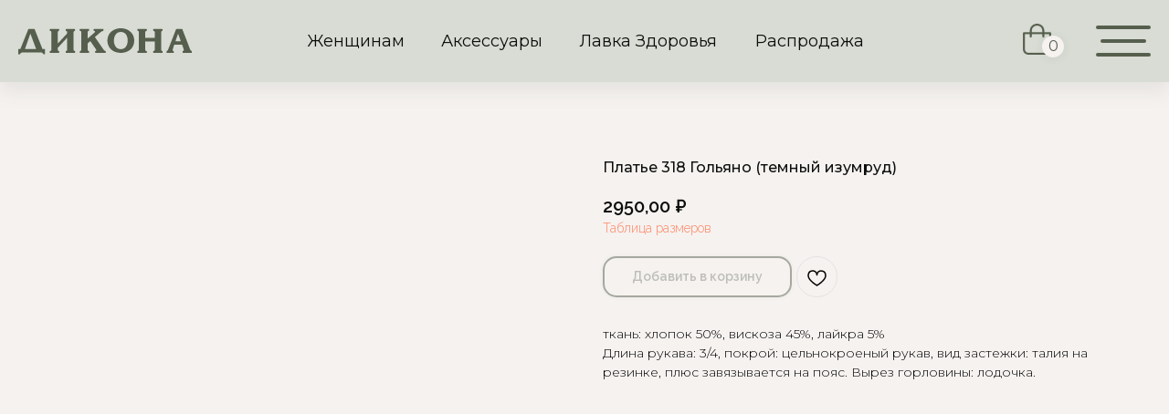

--- FILE ---
content_type: text/html; charset=UTF-8
request_url: https://dikona.ru/woman/tproduct/464623717-411738405031-plate-318-golyano-temnii-izumrud
body_size: 44127
content:
<!DOCTYPE html> <html> <head> <meta charset="utf-8" /> <meta http-equiv="Content-Type" content="text/html; charset=utf-8" /> <meta name="viewport" content="width=device-width, initial-scale=1.0" /> <!--metatextblock-->
<title>Платье 318 Гольяно (темный изумруд)</title>
<meta name="description" content="">
<meta name="keywords" content="">
<meta property="og:title" content="Платье 318 Гольяно (темный изумруд)" />
<meta property="og:description" content="" />
<meta property="og:type" content="website" />
<meta property="og:url" content="https://dikona.ru/woman/tproduct/464623717-411738405031-plate-318-golyano-temnii-izumrud" />
<meta property="og:image" content="https://static.tildacdn.com/stor3936-3436-4766-a234-633262373435/63560258.jpg" />
<link rel="canonical" href="https://dikona.ru/woman/tproduct/464623717-411738405031-plate-318-golyano-temnii-izumrud" />
<!--/metatextblock--> <meta name="format-detection" content="telephone=no" /> <meta http-equiv="x-dns-prefetch-control" content="on"> <link rel="dns-prefetch" href="https://ws.tildacdn.com"> <link rel="dns-prefetch" href="https://static.tildacdn.com"> <link rel="shortcut icon" href="https://static.tildacdn.com/tild6665-3532-4034-a266-393963316535/favicon.ico" type="image/x-icon" /> <!-- Assets --> <script src="https://neo.tildacdn.com/js/tilda-fallback-1.0.min.js" async charset="utf-8"></script> <link rel="stylesheet" href="https://static.tildacdn.com/css/tilda-grid-3.0.min.css" type="text/css" media="all" onerror="this.loaderr='y';"/> <link rel="stylesheet" href="https://static.tildacdn.com/ws/project5753156/tilda-blocks-page30407886.min.css?t=1744223891" type="text/css" media="all" onerror="this.loaderr='y';" /><link rel="stylesheet" href="https://static.tildacdn.com/ws/project5753156/tilda-blocks-page28720753.min.css?t=1744223891" type="text/css" media="all" onerror="this.loaderr='y';" /><link rel="stylesheet" href="https://static.tildacdn.com/ws/project5753156/tilda-blocks-page28741768.min.css?t=1744223871" type="text/css" media="all" onerror="this.loaderr='y';" /> <link rel="preconnect" href="https://fonts.gstatic.com"> <link href="https://fonts.googleapis.com/css2?family=Raleway:wght@300;400;500;600;700&family=Montserrat:wght@100..900&subset=latin,cyrillic" rel="stylesheet"> <link rel="stylesheet" href="https://static.tildacdn.com/css/tilda-animation-2.0.min.css" type="text/css" media="all" onerror="this.loaderr='y';" /> <link rel="stylesheet" href="https://static.tildacdn.com/css/tilda-popup-1.1.min.css" type="text/css" media="print" onload="this.media='all';" onerror="this.loaderr='y';" /> <noscript><link rel="stylesheet" href="https://static.tildacdn.com/css/tilda-popup-1.1.min.css" type="text/css" media="all" /></noscript> <link rel="stylesheet" href="https://static.tildacdn.com/css/tilda-slds-1.4.min.css" type="text/css" media="print" onload="this.media='all';" onerror="this.loaderr='y';" /> <noscript><link rel="stylesheet" href="https://static.tildacdn.com/css/tilda-slds-1.4.min.css" type="text/css" media="all" /></noscript> <link rel="stylesheet" href="https://static.tildacdn.com/css/tilda-catalog-1.1.min.css" type="text/css" media="print" onload="this.media='all';" onerror="this.loaderr='y';" /> <noscript><link rel="stylesheet" href="https://static.tildacdn.com/css/tilda-catalog-1.1.min.css" type="text/css" media="all" /></noscript> <link rel="stylesheet" href="https://static.tildacdn.com/css/tilda-forms-1.0.min.css" type="text/css" media="all" onerror="this.loaderr='y';" /> <link rel="stylesheet" href="https://static.tildacdn.com/css/tilda-menusub-1.0.min.css" type="text/css" media="print" onload="this.media='all';" onerror="this.loaderr='y';" /> <noscript><link rel="stylesheet" href="https://static.tildacdn.com/css/tilda-menusub-1.0.min.css" type="text/css" media="all" /></noscript> <link rel="stylesheet" href="https://static.tildacdn.com/css/tilda-cart-1.0.min.css" type="text/css" media="all" onerror="this.loaderr='y';" /> <link rel="stylesheet" href="https://static.tildacdn.com/css/tilda-delivery-1.0.min.css" type="text/css" media="print" onload="this.media='all';" onerror="this.loaderr='y';" /> <noscript><link rel="stylesheet" href="https://static.tildacdn.com/css/tilda-delivery-1.0.min.css" type="text/css" media="all" /></noscript> <link rel="stylesheet" href="https://static.tildacdn.com/css/tilda-wishlist-1.0.min.css" type="text/css" media="all" onerror="this.loaderr='y';" /> <link rel="stylesheet" href="https://static.tildacdn.com/css/tilda-zoom-2.0.min.css" type="text/css" media="print" onload="this.media='all';" onerror="this.loaderr='y';" /> <noscript><link rel="stylesheet" href="https://static.tildacdn.com/css/tilda-zoom-2.0.min.css" type="text/css" media="all" /></noscript> <link rel="stylesheet" href="https://fonts.googleapis.com/css2?family=Montserrat:wght@300;400;500;600&family=Raleway:wght@500;600;700&display=swap" type="text/css" /> <script nomodule src="https://static.tildacdn.com/js/tilda-polyfill-1.0.min.js" charset="utf-8"></script> <script type="text/javascript">function t_onReady(func) {if(document.readyState!='loading') {func();} else {document.addEventListener('DOMContentLoaded',func);}}
function t_onFuncLoad(funcName,okFunc,time) {if(typeof window[funcName]==='function') {okFunc();} else {setTimeout(function() {t_onFuncLoad(funcName,okFunc,time);},(time||100));}}function t_throttle(fn,threshhold,scope) {return function() {fn.apply(scope||this,arguments);};}function t396_initialScale(t){t=document.getElementById("rec"+t);if(t){t=t.querySelector(".t396__artboard");if(t){var e,r=document.documentElement.clientWidth,a=[];if(i=t.getAttribute("data-artboard-screens"))for(var i=i.split(","),l=0;l<i.length;l++)a[l]=parseInt(i[l],10);else a=[320,480,640,960,1200];for(l=0;l<a.length;l++){var n=a[l];n<=r&&(e=n)}var o="edit"===window.allrecords.getAttribute("data-tilda-mode"),d="center"===t396_getFieldValue(t,"valign",e,a),c="grid"===t396_getFieldValue(t,"upscale",e,a),s=t396_getFieldValue(t,"height_vh",e,a),u=t396_getFieldValue(t,"height",e,a),g=!!window.opr&&!!window.opr.addons||!!window.opera||-1!==navigator.userAgent.indexOf(" OPR/");if(!o&&d&&!c&&!s&&u&&!g){for(var _=parseFloat((r/e).toFixed(3)),f=[t,t.querySelector(".t396__carrier"),t.querySelector(".t396__filter")],l=0;l<f.length;l++)f[l].style.height=Math.floor(parseInt(u,10)*_)+"px";t396_scaleInitial__getElementsToScale(t).forEach(function(t){t.style.zoom=_})}}}}function t396_scaleInitial__getElementsToScale(t){return t?Array.prototype.slice.call(t.children).filter(function(t){return t&&(t.classList.contains("t396__elem")||t.classList.contains("t396__group"))}):[]}function t396_getFieldValue(t,e,r,a){var i=a[a.length-1],l=r===i?t.getAttribute("data-artboard-"+e):t.getAttribute("data-artboard-"+e+"-res-"+r);if(!l)for(var n=0;n<a.length;n++){var o=a[n];if(!(o<=r)&&(l=o===i?t.getAttribute("data-artboard-"+e):t.getAttribute("data-artboard-"+e+"-res-"+o)))break}return l}</script> <script src="https://static.tildacdn.com/js/jquery-1.10.2.min.js" charset="utf-8" onerror="this.loaderr='y';"></script> <script src="https://static.tildacdn.com/js/tilda-scripts-3.0.min.js" charset="utf-8" defer onerror="this.loaderr='y';"></script> <script src="https://static.tildacdn.com/ws/project5753156/tilda-blocks-page30407886.min.js?t=1744223891" onerror="this.loaderr='y';"></script><script src="https://static.tildacdn.com/ws/project5753156/tilda-blocks-page28720753.min.js?t=1744223891" onerror="this.loaderr='y';"></script><script src="https://static.tildacdn.com/ws/project5753156/tilda-blocks-page28741768.min.js?t=1744223871" charset="utf-8" onerror="this.loaderr='y';"></script> <script src="https://static.tildacdn.com/js/tilda-lazyload-1.0.min.js" charset="utf-8" async onerror="this.loaderr='y';"></script> <script src="https://static.tildacdn.com/js/tilda-animation-2.0.min.js" charset="utf-8" async onerror="this.loaderr='y';"></script> <script src="https://static.tildacdn.com/js/hammer.min.js" charset="utf-8" async onerror="this.loaderr='y';"></script> <script src="https://static.tildacdn.com/js/tilda-slds-1.4.min.js" charset="utf-8" async onerror="this.loaderr='y';"></script> <script src="https://static.tildacdn.com/js/tilda-products-1.0.min.js" charset="utf-8" async onerror="this.loaderr='y';"></script> <script src="https://static.tildacdn.com/js/tilda-catalog-1.1.min.js" charset="utf-8" async onerror="this.loaderr='y';"></script> <script src="https://static.tildacdn.com/js/tilda-zero-1.1.min.js" charset="utf-8" async onerror="this.loaderr='y';"></script> <script src="https://static.tildacdn.com/js/tilda-menusub-1.0.min.js" charset="utf-8" async onerror="this.loaderr='y';"></script> <script src="https://static.tildacdn.com/js/tilda-menu-1.0.min.js" charset="utf-8" async onerror="this.loaderr='y';"></script> <script src="https://static.tildacdn.com/js/tilda-forms-1.0.min.js" charset="utf-8" async onerror="this.loaderr='y';"></script> <script src="https://static.tildacdn.com/js/tilda-cart-1.0.min.js" charset="utf-8" async onerror="this.loaderr='y';"></script> <script src="https://static.tildacdn.com/js/tilda-widget-positions-1.0.min.js" charset="utf-8" async onerror="this.loaderr='y';"></script> <script src="https://static.tildacdn.com/js/tilda-delivery-1.0.min.js" charset="utf-8" async onerror="this.loaderr='y';"></script> <script src="https://static.tildacdn.com/js/tilda-wishlist-1.0.min.js" charset="utf-8" async onerror="this.loaderr='y';"></script> <script src="https://static.tildacdn.com/js/tilda-submenublocks-1.0.min.js" charset="utf-8" async onerror="this.loaderr='y';"></script> <script src="https://static.tildacdn.com/js/tilda-zoom-2.0.min.js" charset="utf-8" async onerror="this.loaderr='y';"></script> <script src="https://static.tildacdn.com/js/tilda-zero-scale-1.0.min.js" charset="utf-8" async onerror="this.loaderr='y';"></script> <script src="https://static.tildacdn.com/js/tilda-skiplink-1.0.min.js" charset="utf-8" async onerror="this.loaderr='y';"></script> <script src="https://static.tildacdn.com/js/tilda-events-1.0.min.js" charset="utf-8" async onerror="this.loaderr='y';"></script> <!-- nominify begin --><script type="text/javascript" src="https://vk.com/js/api/openapi.js?168"></script> <!-- nominify end --><script type="text/javascript">window.dataLayer=window.dataLayer||[];</script> <!-- VK Pixel Code --> <script type="text/javascript" data-tilda-cookie-type="advertising">setTimeout(function(){!function(){var t=document.createElement("script");t.type="text/javascript",t.async=!0,t.src="https://vk.com/js/api/openapi.js?161",t.onload=function(){VK.Retargeting.Init("VK-RTRG-1462361-8sNeN"),VK.Retargeting.Hit()},document.head.appendChild(t)}();},2000);</script> <!-- End VK Pixel Code --> <script type="text/javascript">(function() {if((/bot|google|yandex|baidu|bing|msn|duckduckbot|teoma|slurp|crawler|spider|robot|crawling|facebook/i.test(navigator.userAgent))===false&&typeof(sessionStorage)!='undefined'&&sessionStorage.getItem('visited')!=='y'&&document.visibilityState){var style=document.createElement('style');style.type='text/css';style.innerHTML='@media screen and (min-width: 980px) {.t-records {opacity: 0;}.t-records_animated {-webkit-transition: opacity ease-in-out .2s;-moz-transition: opacity ease-in-out .2s;-o-transition: opacity ease-in-out .2s;transition: opacity ease-in-out .2s;}.t-records.t-records_visible {opacity: 1;}}';document.getElementsByTagName('head')[0].appendChild(style);function t_setvisRecs(){var alr=document.querySelectorAll('.t-records');Array.prototype.forEach.call(alr,function(el) {el.classList.add("t-records_animated");});setTimeout(function() {Array.prototype.forEach.call(alr,function(el) {el.classList.add("t-records_visible");});sessionStorage.setItem("visited","y");},400);}
document.addEventListener('DOMContentLoaded',t_setvisRecs);}})();</script><script src="https://static.tildacdn.com/js/tilda-zero-fixed-1.0.min.js" charset="utf-8" async onerror="this.loaderr='y';"></script></head> <body class="t-body" style="margin:0;"> <!--allrecords--> <div id="allrecords" class="t-records" data-product-page="y" data-hook="blocks-collection-content-node" data-tilda-project-id="5753156" data-tilda-page-id="28741768" data-tilda-page-alias="woman" data-tilda-formskey="fb98cf8b70a6b9bab413cb8035753156" data-tilda-stat-scroll="yes" data-tilda-lazy="yes" data-tilda-root-zone="com" data-tilda-project-headcode="yes">
<div id="rec464643157" class="r t-rec" style="" data-animationappear="off" data-record-type="1002"> <script>t_onReady(function() {setTimeout(function() {t_onFuncLoad('twishlist__init',function() {twishlist__init('464643157');});},500);var rec=document.querySelector('#rec464643157');if(!rec) return;var userAgent=navigator.userAgent.toLowerCase();var isAndroid=userAgent.indexOf('android')!==-1;var body=document.body;if(!body) return;var isScrollablefFix=body.classList.contains('t-body_scrollable-fix-for-android');if(isAndroid&&!isScrollablefFix) {body.classList.add('t-body_scrollable-fix-for-android');document.head.insertAdjacentHTML('beforeend','<style>@media screen and (max-width: 560px) {\n.t-body_scrollable-fix-for-android {\noverflow: visible !important;\n}\n}\n</style>');console.log('Android css fix was inited');};if(userAgent.indexOf('instagram')!==-1&&userAgent.indexOf('iphone')!==-1) {body.style.position='relative';}
var wishlistWindow=rec.querySelector('.t1002__wishlistwin');var currentMode=document.querySelector('.t-records').getAttribute('data-tilda-mode');if(wishlistWindow&&currentMode!=='edit'&&currentMode!=='preview') {wishlistWindow.addEventListener('scroll',t_throttle(function() {if(window.lazy==='y'||document.querySelector('#allrecords').getAttribute('data-tilda-lazy')==='yes') {t_onFuncLoad('t_lazyload_update',function() {t_lazyload_update();});}},500));}});</script> <div class="t1002" data-wishlist-hook="#showfavorites" data-wishlistbtn-pos="no" data-project-currency="₽" data-project-currency-side="r" data-project-currency-sep="," data-project-currency-code="RUB" data-wishlist-maxstoredays="7"> <div class="t1002__wishlisticon t1002__wishlisticon_sm" style="top:100px;bottom:initial;"> <div class="t1002__wishlisticon-wrapper"> <div class="t1002__wishlisticon-imgwrap" style="background-color:#f5f2f0;"> <svg role="img" width="41" height="35" viewBox="0 0 41 35" fill="none" xmlns="http://www.w3.org/2000/svg" class="t1002__wishlisticon-img"> <path d="M39.9516 11.9535C39.9516 22.5416 20.4993 33.8088 20.4993 33.8088C20.4993 33.8088 1.04688 22.5416 1.04688 11.9535C1.04688 -2.42254 20.4993 -2.2284 20.4993 10.4239C20.4993 -2.2284 39.9516 -2.03914 39.9516 11.9535Z" stroke="#565f4d"; stroke-width="1.5" stroke-linejoin="round"/> </svg> </div> <div class="t1002__wishlisticon-counter js-wishlisticon-counter" style="background-color:#565f4d;color:#f5f2f0;"></div> </div> </div> <div class="t1002__wishlistwin" style="display:none"> <div class="t1002__wishlistwin-content"> <div class="t1002__close t1002__wishlistwin-close"> <button type="button" class="t1002__close-button t1002__wishlistwin-close-wrapper" aria-label="Закрыть вишлист"> <svg role="presentation" class="t1002__wishlistwin-close-icon" width="23px" height="23px" viewBox="0 0 23 23" version="1.1" xmlns="http://www.w3.org/2000/svg" xmlns:xlink="http://www.w3.org/1999/xlink"> <g stroke="none" stroke-width="1" fill="#565f4d" fill-rule="evenodd"> <rect transform="translate(11.313708, 11.313708) rotate(-45.000000) translate(-11.313708, -11.313708) " x="10.3137085" y="-3.6862915" width="2" height="30"></rect> <rect transform="translate(11.313708, 11.313708) rotate(-315.000000) translate(-11.313708, -11.313708) " x="10.3137085" y="-3.6862915" width="2" height="30"></rect> </g> </svg> </button> </div> <div class="t1002__wishlistwin-top"> <div class="t1002__wishlistwin-heading t-name t-name_xl"></div> </div> <div class="t1002__wishlistwin-products"></div> </div> </div> </div> <style>.t1002__addBtn:not(.t-popup .t1002__addBtn):not(.t-store__product-snippet .t1002__addBtn){}.t1002__addBtn{border-radius:30px;}.t1002__addBtn svg path{}@media screen and (max-width:960px){.t1002__wishlisticon{top:70px !important;bottom:initial !important;right:10px !important;left:initial !important;}}@media screen and (max-width:960px){.t1002__wishlistwin-close-icon g{fill:#565f4d;}.t1002__wishlistwin-top{background-color:rgba(245,242,240,1);}}</style> <style>@media (hover:hover),(min-width:0\0) {#rec464643157 .t-submit:hover {box-shadow:0px 0px 20px 0px rgba(0,0,0,0.6) !important;}#rec464643157 .t-submit:focus-visible {box-shadow:0px 0px 20px 0px rgba(0,0,0,0.6) !important;}}</style> <style>.t-menuwidgeticons__wishlist .t-menuwidgeticons__icon-counter{background-color:#565f4d;color:#f5f2f0;}</style> </div>

<!-- PRODUCT START -->


                        
                    
        
        
<!-- product header -->
<!--header-->
<div id="t-header" class="t-records" data-hook="blocks-collection-content-node" data-tilda-project-id="5753156" data-tilda-page-id="30407886" data-tilda-formskey="fb98cf8b70a6b9bab413cb8035753156" data-tilda-stat-scroll="yes" data-tilda-lazy="yes" data-tilda-root-zone="one"  data-tilda-project-headcode="yes"     data-tilda-project-country="RU">

    <div id="rec524065620" class="r t-rec t-screenmin-980px" style=" " data-animationappear="off" data-record-type="396"  data-screen-min="980px"    >
<!-- T396 -->
<style>#rec524065620 .t396__artboard {position: fixed;width: 100%;left: 0;top: 0;z-index: 990;}#rec524065620 .t396__artboard {height: 90px; background-color: #d8dcd4; overflow: visible;}#rec524065620 .t396__filter {height: 90px;    }#rec524065620 .t396__carrier{height: 90px;background-position: center center;background-attachment: scroll;background-size: cover;background-repeat: no-repeat;}@media screen and (max-width: 1199px) {#rec524065620 .t396__artboard,#rec524065620 .t396__filter,#rec524065620 .t396__carrier {}#rec524065620 .t396__filter {}#rec524065620 .t396__carrier {background-attachment: scroll;}}@media screen and (max-width: 959px) {#rec524065620 .t396__artboard,#rec524065620 .t396__filter,#rec524065620 .t396__carrier {height: 70px;}#rec524065620 .t396__filter {}#rec524065620 .t396__carrier {background-attachment: scroll;}}@media screen and (max-width: 639px) {#rec524065620 .t396__artboard,#rec524065620 .t396__filter,#rec524065620 .t396__carrier {}#rec524065620 .t396__filter {}#rec524065620 .t396__carrier {background-attachment: scroll;}}@media screen and (max-width: 479px) {#rec524065620 .t396__artboard,#rec524065620 .t396__filter,#rec524065620 .t396__carrier {}#rec524065620 .t396__filter {}#rec524065620 .t396__carrier {background-attachment: scroll;}}#rec524065620 .tn-elem[data-elem-id="1656934413315"] {
  z-index: 2;
  top:  calc(45px - 50px + 0px);;
  left:  0px;;
  width: 100%;
  height: 100%;
}
#rec524065620 .tn-elem[data-elem-id="1656934413315"] .tn-atom {
  background-color: #d8dcd4;
  background-position: center center;
  border-width: var(--t396-borderwidth, 0);
  border-style: var(--t396-borderstyle, solid);
  border-color: var(--t396-bordercolor, transparent);
  box-shadow: 0px 10px 20px 0px rgba(86,95,77,0.1);
  transition: background-color var(--t396-speedhover,0s) ease-in-out, color var(--t396-speedhover,0s) ease-in-out, border-color var(--t396-speedhover,0s) ease-in-out, box-shadow var(--t396-shadowshoverspeed,0.2s) ease-in-out;
}#rec524065620 .tn-elem[data-elem-id="1656323212983"] {
  z-index: 3;
  top:  31px;;
  left:  calc(50% - 600px + -20px);;
  width: 190px;
  height: auto;
}
#rec524065620 .tn-elem[data-elem-id="1656323212983"] .tn-atom {
  background-position: center center;
  border-width: var(--t396-borderwidth, 0);
  border-style: var(--t396-borderstyle, solid);
  border-color: var(--t396-bordercolor, transparent);
  transition: background-color var(--t396-speedhover,0s) ease-in-out, color var(--t396-speedhover,0s) ease-in-out, border-color var(--t396-speedhover,0s) ease-in-out, box-shadow var(--t396-shadowshoverspeed,0.2s) ease-in-out;
}
@media screen and (max-width: 1199px) {
  #rec524065620 .tn-elem[data-elem-id="1656323212983"] {
    top:  32px;;
    left:  calc(50% - 480px + -22px);;
    width: 170px;
    height: auto;
  }
}
@media screen and (max-width: 959px) {
  #rec524065620 .tn-elem[data-elem-id="1656323212983"] {
    top:  22px;;
    left:  calc(50% - 320px + 10px);;
    height: auto;
  }
}#rec524065620 .tn-elem[data-elem-id="1656323257794"] {
  color: #0c0e0b;
  z-index: 4;
  top:  36px;;
  left:  calc(50% - 600px + 296px);;
  width: 107px;
  height: auto;
}
#rec524065620 .tn-elem[data-elem-id="1656323257794"] .tn-atom {
  color: #0c0e0b;
  font-size: 18px;
  font-family: 'Montserrat', Arial,sans-serif;
  line-height: 1;
  font-weight: 400;
  background-position: center center;
  border-width: var(--t396-borderwidth, 0);
  border-style: var(--t396-borderstyle, solid);
  border-color: var(--t396-bordercolor, transparent);
  transition: background-color var(--t396-speedhover,0s) ease-in-out, color var(--t396-speedhover,0s) ease-in-out, border-color var(--t396-speedhover,0s) ease-in-out, box-shadow var(--t396-shadowshoverspeed,0.2s) ease-in-out;
  text-shadow: var(--t396-shadow-text-x, 0px) var(--t396-shadow-text-y, 0px) var(--t396-shadow-text-blur, 0px) rgba(var(--t396-shadow-text-color), var(--t396-shadow-text-opacity, 100%));
}
@media screen and (max-width: 1199px) {
  #rec524065620 .tn-elem[data-elem-id="1656323257794"] {
    top:  37px;;
    left:  calc(50% - 480px + 219px);;
    width: 20px;
    height: auto;
  }
  #rec524065620 .tn-elem[data-elem-id="1656323257794"] .tn-atom {
    font-size: 16px;
    background-size: cover;
  }
}
@media screen and (max-width: 959px) {
  #rec524065620 .tn-elem[data-elem-id="1656323257794"] {
    top:  200px;;
    left:  calc(50% - 320px + 114px);;
    height: auto;
  }
  #rec524065620 .tn-elem[data-elem-id="1656323257794"] .tn-atom {
    background-size: cover;
    opacity: 0;
  }
}#rec524065620 .tn-elem[data-elem-id="1656323338401"] {
  color: #0c0e0b;
  z-index: 5;
  top:  36px;;
  left:  calc(50% - 600px + 443px);;
  width: 58px;
  height: auto;
}
#rec524065620 .tn-elem[data-elem-id="1656323338401"] .tn-atom {
  color: #0c0e0b;
  font-size: 18px;
  font-family: 'Montserrat', Arial,sans-serif;
  line-height: 1;
  font-weight: 400;
  background-position: center center;
  border-width: var(--t396-borderwidth, 0);
  border-style: var(--t396-borderstyle, solid);
  border-color: var(--t396-bordercolor, transparent);
  transition: background-color var(--t396-speedhover,0s) ease-in-out, color var(--t396-speedhover,0s) ease-in-out, border-color var(--t396-speedhover,0s) ease-in-out, box-shadow var(--t396-shadowshoverspeed,0.2s) ease-in-out;
  text-shadow: var(--t396-shadow-text-x, 0px) var(--t396-shadow-text-y, 0px) var(--t396-shadow-text-blur, 0px) rgba(var(--t396-shadow-text-color), var(--t396-shadow-text-opacity, 100%));
}
@media screen and (max-width: 1199px) {
  #rec524065620 .tn-elem[data-elem-id="1656323338401"] {
    top:  37px;;
    left:  calc(50% - 480px + 344px);;
    width: 10px;
    height: auto;
  }
  #rec524065620 .tn-elem[data-elem-id="1656323338401"] .tn-atom {
    font-size: 16px;
    background-size: cover;
  }
}
@media screen and (max-width: 959px) {
  #rec524065620 .tn-elem[data-elem-id="1656323338401"] {
    top:  200px;;
    left:  calc(50% - 320px + 410px);;
    height: auto;
  }
  #rec524065620 .tn-elem[data-elem-id="1656323338401"] .tn-atom {
    background-size: cover;
    opacity: 0;
  }
}#rec524065620 .tn-elem[data-elem-id="1656323338985"] {
  color: #0c0e0b;
  z-index: 6;
  top:  36px;;
  left:  calc(50% - 600px + 594px);;
  width: 153px;
  height: auto;
}
#rec524065620 .tn-elem[data-elem-id="1656323338985"] .tn-atom {
  color: #0c0e0b;
  font-size: 18px;
  font-family: 'Montserrat', Arial,sans-serif;
  line-height: 1;
  font-weight: 400;
  background-position: center center;
  border-width: var(--t396-borderwidth, 0);
  border-style: var(--t396-borderstyle, solid);
  border-color: var(--t396-bordercolor, transparent);
  transition: background-color var(--t396-speedhover,0s) ease-in-out, color var(--t396-speedhover,0s) ease-in-out, border-color var(--t396-speedhover,0s) ease-in-out, box-shadow var(--t396-shadowshoverspeed,0.2s) ease-in-out;
  text-shadow: var(--t396-shadow-text-x, 0px) var(--t396-shadow-text-y, 0px) var(--t396-shadow-text-blur, 0px) rgba(var(--t396-shadow-text-color), var(--t396-shadow-text-opacity, 100%));
}
@media screen and (max-width: 1199px) {
  #rec524065620 .tn-elem[data-elem-id="1656323338985"] {
    top:  37px;;
    left:  calc(50% - 480px + 473px);;
    width: 135px;
    height: auto;
  }
  #rec524065620 .tn-elem[data-elem-id="1656323338985"] .tn-atom {
    font-size: 16px;
    background-size: cover;
  }
}
@media screen and (max-width: 959px) {
  #rec524065620 .tn-elem[data-elem-id="1656323338985"] {
    top:  200px;;
    left:  calc(50% - 320px + 529px);;
    height: auto;
  }
  #rec524065620 .tn-elem[data-elem-id="1656323338985"] .tn-atom {
    background-size: cover;
    opacity: 0;
  }
}#rec524065620 .tn-elem[data-elem-id="1656323357583"] {
  color: #0c0e0b;
  z-index: 7;
  top:  36px;;
  left:  calc(50% - 600px + 787px);;
  width: 95px;
  height: auto;
}
#rec524065620 .tn-elem[data-elem-id="1656323357583"] .tn-atom {
  color: #0c0e0b;
  font-size: 18px;
  font-family: 'Montserrat', Arial,sans-serif;
  line-height: 1;
  font-weight: 400;
  background-position: center center;
  border-width: var(--t396-borderwidth, 0);
  border-style: var(--t396-borderstyle, solid);
  border-color: var(--t396-bordercolor, transparent);
  transition: background-color var(--t396-speedhover,0s) ease-in-out, color var(--t396-speedhover,0s) ease-in-out, border-color var(--t396-speedhover,0s) ease-in-out, box-shadow var(--t396-shadowshoverspeed,0.2s) ease-in-out;
  text-shadow: var(--t396-shadow-text-x, 0px) var(--t396-shadow-text-y, 0px) var(--t396-shadow-text-blur, 0px) rgba(var(--t396-shadow-text-color), var(--t396-shadow-text-opacity, 100%));
}
@media screen and (max-width: 1199px) {
  #rec524065620 .tn-elem[data-elem-id="1656323357583"] {
    top:  37px;;
    left:  calc(50% - 480px + 638px);;
    width: 83px;
    height: auto;
  }
  #rec524065620 .tn-elem[data-elem-id="1656323357583"] .tn-atom {
    font-size: 16px;
    background-size: cover;
  }
}
@media screen and (max-width: 959px) {
  #rec524065620 .tn-elem[data-elem-id="1656323357583"] {
    top:  200px;;
    left:  calc(50% - 320px + 684px);;
    height: auto;
  }
  #rec524065620 .tn-elem[data-elem-id="1656323357583"] .tn-atom {
    background-size: cover;
    opacity: 0;
  }
}#rec524065620 .tn-elem[data-elem-id="1656323832365"] {
  z-index: 8;
  top:  28px;;
  left:  calc(50% - 600px + 1160px);;
  width: 60px;
  height: auto;
}
#rec524065620 .tn-elem[data-elem-id="1656323832365"] .tn-atom {
  background-position: center center;
  border-width: var(--t396-borderwidth, 0);
  border-style: var(--t396-borderstyle, solid);
  border-color: var(--t396-bordercolor, transparent);
  transition: background-color var(--t396-speedhover,0s) ease-in-out, color var(--t396-speedhover,0s) ease-in-out, border-color var(--t396-speedhover,0s) ease-in-out, box-shadow var(--t396-shadowshoverspeed,0.2s) ease-in-out;
}
@media screen and (max-width: 1199px) {
  #rec524065620 .tn-elem[data-elem-id="1656323832365"] {
    top:  32px;;
    left:  calc(50% - 480px + 936px);;
    width: 46px;
    height: auto;
  }
}
@media screen and (max-width: 959px) {
  #rec524065620 .tn-elem[data-elem-id="1656323832365"] {
    top:  22px;;
    left:  calc(50% - 320px + 584px);;
    height: auto;
  }
}#rec524065620 .tn-elem[data-elem-id="1656937819491"] {
  z-index: 9;
  top:  0px;;
  left:  calc(50% - 600px + 1080px);;
  width: 31px;
  height: auto;
}
#rec524065620 .tn-elem[data-elem-id="1656937819491"] .tn-atom {
  opacity: 0;
  background-position: center center;
  border-width: var(--t396-borderwidth, 0);
  border-style: var(--t396-borderstyle, solid);
  border-color: var(--t396-bordercolor, transparent);
  transition: background-color var(--t396-speedhover,0s) ease-in-out, color var(--t396-speedhover,0s) ease-in-out, border-color var(--t396-speedhover,0s) ease-in-out, box-shadow var(--t396-shadowshoverspeed,0.2s) ease-in-out;
}
@media screen and (max-width: 1199px) {
  #rec524065620 .tn-elem[data-elem-id="1656937819491"] {
    top:  0px;;
    left:  calc(50% - 480px + 853px);;
    height: auto;
  }
}
@media screen and (max-width: 959px) {
  #rec524065620 .tn-elem[data-elem-id="1656937819491"] {
    top:  0px;;
    left:  calc(50% - 320px + 490px);;
    height: auto;
  }
}#rec524065620 .tn-elem[data-elem-id="1656940912900"] {
  z-index: 10;
  top:  26px;;
  left:  calc(50% - 600px + 1080px);;
  width: 31px;
  height: auto;
}
#rec524065620 .tn-elem[data-elem-id="1656940912900"] .tn-atom {
  background-position: center center;
  border-width: var(--t396-borderwidth, 0);
  border-style: var(--t396-borderstyle, solid);
  border-color: var(--t396-bordercolor, transparent);
  transition: background-color var(--t396-speedhover,0s) ease-in-out, color var(--t396-speedhover,0s) ease-in-out, border-color var(--t396-speedhover,0s) ease-in-out, box-shadow var(--t396-shadowshoverspeed,0.2s) ease-in-out;
}
@media screen and (max-width: 1199px) {
  #rec524065620 .tn-elem[data-elem-id="1656940912900"] {
    top:  29px;;
    left:  calc(50% - 480px + 870px);;
    width: 25px;
    height: auto;
  }
}
@media screen and (max-width: 959px) {
  #rec524065620 .tn-elem[data-elem-id="1656940912900"] {
    top:  19px;;
    left:  calc(50% - 320px + 490px);;
    height: auto;
  }
}#rec524065620 .tn-elem[data-elem-id="1656938047768"] {
  z-index: 11;
  top:  39px;;
  left:  calc(50% - 600px + 1101px);;
  width: 24px;
  height: 24px;
}
#rec524065620 .tn-elem[data-elem-id="1656938047768"] .tn-atom {
  border-radius: 3000px;
  background-color: #f5f2f0;
  background-position: center center;
  border-width: var(--t396-borderwidth, 0);
  border-style: var(--t396-borderstyle, solid);
  border-color: var(--t396-bordercolor, transparent);
  box-shadow: 0px 1px 10px 0px rgba(86,95,77,0.1);
  transition: background-color var(--t396-speedhover,0s) ease-in-out, color var(--t396-speedhover,0s) ease-in-out, border-color var(--t396-speedhover,0s) ease-in-out, box-shadow var(--t396-shadowshoverspeed,0.2s) ease-in-out;
}
@media screen and (max-width: 1199px) {
  #rec524065620 .tn-elem[data-elem-id="1656938047768"] {
    top:  41px;;
    left:  calc(50% - 480px + 885px);;
    width: 20px;
    height: 20px;
  }
}
@media screen and (max-width: 959px) {
  #rec524065620 .tn-elem[data-elem-id="1656938047768"] {
    top:  31px;;
    left:  calc(50% - 320px + 505px);;
  }
}#rec524065620 .tn-elem[data-elem-id="1656937879528"] {
  color: #565f4d;
  text-align: center;
  z-index: 12;
  top:  43px;;
  left:  calc(50% - 600px + 1107px);;
  width: 12px;
  height: auto;
}
#rec524065620 .tn-elem[data-elem-id="1656937879528"] .tn-atom {
  color: #565f4d;
  font-size: 16px;
  font-family: 'Montserrat', Arial,sans-serif;
  line-height: 1;
  font-weight: 400;
  background-position: center center;
  border-width: var(--t396-borderwidth, 0);
  border-style: var(--t396-borderstyle, solid);
  border-color: var(--t396-bordercolor, transparent);
  transition: background-color var(--t396-speedhover,0s) ease-in-out, color var(--t396-speedhover,0s) ease-in-out, border-color var(--t396-speedhover,0s) ease-in-out, box-shadow var(--t396-shadowshoverspeed,0.2s) ease-in-out;
  text-shadow: var(--t396-shadow-text-x, 0px) var(--t396-shadow-text-y, 0px) var(--t396-shadow-text-blur, 0px) rgba(var(--t396-shadow-text-color), var(--t396-shadow-text-opacity, 100%));
}
@media screen and (max-width: 1199px) {
  #rec524065620 .tn-elem[data-elem-id="1656937879528"] {
    top:  44px;;
    left:  calc(50% - 480px + 889px);;
    height: auto;
  }
  #rec524065620 .tn-elem[data-elem-id="1656937879528"] .tn-atom {
    font-size: 14px;
    background-size: cover;
  }
}
@media screen and (max-width: 959px) {
  #rec524065620 .tn-elem[data-elem-id="1656937879528"] {
    top:  34px;;
    left:  calc(50% - 320px + 509px);;
    height: auto;
  }
}</style>










<div class='t396'>

	<div class="t396__artboard" data-artboard-recid="524065620" data-artboard-screens="320,480,640,960,1200"

				data-artboard-height="90"
		data-artboard-valign="center"
				 data-artboard-upscale="grid" 		 data-artboard-ovrflw="visible" 				 data-artboard-pos="fixed" 														
							
																																															
																																																				
																																															
																																																				
																																															
				 data-artboard-height-res-640="70" 																																																
																																															
																																																				
						>

		
				
								
																											
																											
																											
																											
					
					<div class="t396__carrier" data-artboard-recid="524065620"></div>
		
		
		<div class="t396__filter" data-artboard-recid="524065620"></div>

		
					
		
				
						
	
			
	
						
												
												
												
												
									
	
			
	<div class='t396__elem tn-elem tn-elem__5240656201656934413315' data-elem-id='1656934413315' data-elem-type='shape'
				data-field-top-value="0"
		data-field-left-value="0"
		 data-field-height-value="100" 		 data-field-width-value="100" 		data-field-axisy-value="center"
		data-field-axisx-value="left"
		data-field-container-value="window"
		data-field-topunits-value="px"
		data-field-leftunits-value="px"
		data-field-heightunits-value="%"
		data-field-widthunits-value="%"
																																																																								
							
			
																																																																																																																																								
												
																																																																																																																																								
			
					
			
																																																																																																																																								
												
																																																																																																																																								
			
					
			
																																																																																																																																								
												
																																																																																																																																								
			
					
			
																																																																																																																																								
												
																																																																																																																																								
			
					
			
		
		
		
			>

		
									
				
				
																			
																				
																				
																				
																				
					
							<div class='tn-atom' 				 																													>
			</div>
		
				
				
				
				
				
				
				
	</div>

			
					
		
				
						
	
			
	
						
												
												
												
												
									
	
			
	<div class='t396__elem tn-elem tn-elem__5240656201656323212983' data-elem-id='1656323212983' data-elem-type='image'
				data-field-top-value="31"
		data-field-left-value="-20"
				 data-field-width-value="190" 		data-field-axisy-value="top"
		data-field-axisx-value="left"
		data-field-container-value="grid"
		data-field-topunits-value="px"
		data-field-leftunits-value="px"
		data-field-heightunits-value=""
		data-field-widthunits-value="px"
																																														 data-field-filewidth-value="220" 		 data-field-fileheight-value="34" 																								
							
			
																																																																																																																																								
												
																																																																																																																																								
			
					
			
																																																																																																																																								
												
																																																																																																																																								
			
					
			
																																																																																																																																								
												
				 data-field-top-res-640-value="22" 				 data-field-left-res-640-value="10" 																																																																																																																																
			
					
			
																																																																																																																																								
												
				 data-field-top-res-960-value="32" 				 data-field-left-res-960-value="-22" 								 data-field-width-res-960-value="170" 																																																																																																																								
			
					
			
		
		
		
			>

		
									
				
							<a class='tn-atom' href="/main"   >
								
									<img class='tn-atom__img' src='https://static.tildacdn.com/tild3434-3662-4438-b639-633239626639/__1.svg' alt='' imgfield='tn_img_1656323212983' />
							</a>
		
																			
																				
																				
																				
																				
					
				
				
				
				
				
				
				
				
	</div>

			
					
		
				
						
	
			
	
						
												
												
												
												
									
	
			
	<div class='t396__elem tn-elem my-underline tn-elem__5240656201656323257794' data-elem-id='1656323257794' data-elem-type='text'
				data-field-top-value="36"
		data-field-left-value="296"
				 data-field-width-value="107" 		data-field-axisy-value="top"
		data-field-axisx-value="left"
		data-field-container-value="grid"
		data-field-topunits-value="px"
		data-field-leftunits-value="px"
		data-field-heightunits-value=""
		data-field-widthunits-value="px"
																																																																						 data-field-fontsize-value="18" 		
							
			
																																																																																																																																								
												
																																																																																																																																								
			
					
			
																																																																																																																																								
												
																																																																																																																																								
			
					
			
																																																																																																																																								
												
				 data-field-top-res-640-value="200" 				 data-field-left-res-640-value="114" 																																																																																																																																
			
					
			
																																																																																																																																								
												
				 data-field-top-res-960-value="37" 				 data-field-left-res-960-value="219" 								 data-field-width-res-960-value="20" 																																																																																																																								 data-field-fontsize-res-960-value="16" 
			
					
			
		
		
		
			>

		
									
							<div class='tn-atom'><a href="#submenu:woman"style="color: inherit">Женщинам</a></div>		
				
																			
																				
																				
																				
																				
					
				
				
				
				
				
				
				
				
	</div>

			
					
		
				
						
	
			
	
						
												
												
												
												
									
	
			
	<div class='t396__elem tn-elem my-underline tn-elem__5240656201656323338401' data-elem-id='1656323338401' data-elem-type='text'
				data-field-top-value="36"
		data-field-left-value="443"
				 data-field-width-value="58" 		data-field-axisy-value="top"
		data-field-axisx-value="left"
		data-field-container-value="grid"
		data-field-topunits-value="px"
		data-field-leftunits-value="px"
		data-field-heightunits-value=""
		data-field-widthunits-value="px"
																																																																						 data-field-fontsize-value="18" 		
							
			
																																																																																																																																								
												
																																																																																																																																								
			
					
			
																																																																																																																																								
												
																																																																																																																																								
			
					
			
																																																																																																																																								
												
				 data-field-top-res-640-value="200" 				 data-field-left-res-640-value="410" 																																																																																																																																
			
					
			
																																																																																																																																								
												
				 data-field-top-res-960-value="37" 				 data-field-left-res-960-value="344" 								 data-field-width-res-960-value="10" 																																																																																																																								 data-field-fontsize-res-960-value="16" 
			
					
			
		
		
		
			>

		
									
							<div class='tn-atom'><a href="#submenu:accessories"style="color: inherit">Аксессуары</a></div>		
				
																			
																				
																				
																				
																				
					
				
				
				
				
				
				
				
				
	</div>

			
					
		
				
						
	
			
	
						
												
												
												
												
									
	
			
	<div class='t396__elem tn-elem my-underline tn-elem__5240656201656323338985' data-elem-id='1656323338985' data-elem-type='text'
				data-field-top-value="36"
		data-field-left-value="594"
				 data-field-width-value="153" 		data-field-axisy-value="top"
		data-field-axisx-value="left"
		data-field-container-value="grid"
		data-field-topunits-value="px"
		data-field-leftunits-value="px"
		data-field-heightunits-value=""
		data-field-widthunits-value="px"
																																																																						 data-field-fontsize-value="18" 		
							
			
																																																																																																																																								
												
																																																																																																																																								
			
					
			
																																																																																																																																								
												
																																																																																																																																								
			
					
			
																																																																																																																																								
												
				 data-field-top-res-640-value="200" 				 data-field-left-res-640-value="529" 																																																																																																																																
			
					
			
																																																																																																																																								
												
				 data-field-top-res-960-value="37" 				 data-field-left-res-960-value="473" 								 data-field-width-res-960-value="135" 																																																																																																																								 data-field-fontsize-res-960-value="16" 
			
					
			
		
		
		
			>

		
									
							<div class='tn-atom'><a href="#submenu:health"style="color: inherit">Лавка Здоровья</a></div>		
				
																			
																				
																				
																				
																				
					
				
				
				
				
				
				
				
				
	</div>

			
					
		
				
						
	
			
	
						
												
												
												
												
									
	
			
	<div class='t396__elem tn-elem my-underline tn-elem__5240656201656323357583' data-elem-id='1656323357583' data-elem-type='text'
				data-field-top-value="36"
		data-field-left-value="787"
				 data-field-width-value="95" 		data-field-axisy-value="top"
		data-field-axisx-value="left"
		data-field-container-value="grid"
		data-field-topunits-value="px"
		data-field-leftunits-value="px"
		data-field-heightunits-value=""
		data-field-widthunits-value="px"
																																																																						 data-field-fontsize-value="18" 		
							
			
																																																																																																																																								
												
																																																																																																																																								
			
					
			
																																																																																																																																								
												
																																																																																																																																								
			
					
			
																																																																																																																																								
												
				 data-field-top-res-640-value="200" 				 data-field-left-res-640-value="684" 																																																																																																																																
			
					
			
																																																																																																																																								
												
				 data-field-top-res-960-value="37" 				 data-field-left-res-960-value="638" 								 data-field-width-res-960-value="83" 																																																																																																																								 data-field-fontsize-res-960-value="16" 
			
					
			
		
		
		
			>

		
									
							<div class='tn-atom'><a href="/sale"style="color: inherit">Распродажа</a></div>		
				
																			
																				
																				
																				
																				
					
				
				
				
				
				
				
				
				
	</div>

			
					
		
				
						
	
			
	
						
												
												
												
												
									
	
			
	<div class='t396__elem tn-elem tn-elem__5240656201656323832365' data-elem-id='1656323832365' data-elem-type='image'
				data-field-top-value="28"
		data-field-left-value="1160"
				 data-field-width-value="60" 		data-field-axisy-value="top"
		data-field-axisx-value="left"
		data-field-container-value="grid"
		data-field-topunits-value="px"
		data-field-leftunits-value="px"
		data-field-heightunits-value=""
		data-field-widthunits-value="px"
																																														 data-field-filewidth-value="60" 		 data-field-fileheight-value="34" 																								
							
			
																																																																																																																																								
												
																																																																																																																																								
			
					
			
																																																																																																																																								
												
																																																																																																																																								
			
					
			
																																																																																																																																								
												
				 data-field-top-res-640-value="22" 				 data-field-left-res-640-value="584" 																																																																																																																																
			
					
			
																																																																																																																																								
												
				 data-field-top-res-960-value="32" 				 data-field-left-res-960-value="936" 								 data-field-width-res-960-value="46" 																																																																																																																								
			
					
			
		
		
		
			>

		
									
				
							<a class='tn-atom' href="#menuopen"   >
								
									<img class='tn-atom__img' src='https://static.tildacdn.com/tild6661-6265-4132-a232-346161646362/photo.svg' alt='' imgfield='tn_img_1656323832365' />
							</a>
		
																			
																				
																				
																				
																				
					
				
				
				
				
				
				
				
				
	</div>

			
					
		
				
						
	
			
	
						
												
												
												
												
									
	
			
	<div class='t396__elem tn-elem mycart tn-elem__5240656201656937819491' data-elem-id='1656937819491' data-elem-type='image'
				data-field-top-value="0"
		data-field-left-value="1080"
				 data-field-width-value="31" 		data-field-axisy-value="top"
		data-field-axisx-value="left"
		data-field-container-value="grid"
		data-field-topunits-value="px"
		data-field-leftunits-value="px"
		data-field-heightunits-value=""
		data-field-widthunits-value="px"
																																														 data-field-filewidth-value="31" 		 data-field-fileheight-value="34" 																								
							
			
																																																																																																																																								
												
																																																																																																																																								
			
					
			
																																																																																																																																								
												
																																																																																																																																								
			
					
			
																																																																																																																																								
												
				 data-field-top-res-640-value="0" 				 data-field-left-res-640-value="490" 																																																																																																																																
			
					
			
																																																																																																																																								
												
				 data-field-top-res-960-value="0" 				 data-field-left-res-960-value="853" 																																																																																																																																
			
					
			
		
		
		
			>

		
									
				
							<div class='tn-atom'    >
								
									<img class='tn-atom__img' src='https://static.tildacdn.com/tild3233-6236-4266-a636-663765336664/_1.svg' alt='' imgfield='tn_img_1656937819491' />
							</div>
		
																			
																				
																				
																				
																				
					
				
				
				
				
				
				
				
				
	</div>

			
					
		
				
						
	
			
	
						
												
												
												
												
									
	
			
	<div class='t396__elem tn-elem tn-elem__5240656201656940912900' data-elem-id='1656940912900' data-elem-type='image'
				data-field-top-value="26"
		data-field-left-value="1080"
				 data-field-width-value="31" 		data-field-axisy-value="top"
		data-field-axisx-value="left"
		data-field-container-value="grid"
		data-field-topunits-value="px"
		data-field-leftunits-value="px"
		data-field-heightunits-value=""
		data-field-widthunits-value="px"
																																														 data-field-filewidth-value="93" 		 data-field-fileheight-value="102" 																								
							
			
																																																																																																																																								
												
																																																																																																																																								
			
					
			
																																																																																																																																								
												
																																																																																																																																								
			
					
			
																																																																																																																																								
												
				 data-field-top-res-640-value="19" 				 data-field-left-res-640-value="490" 																																																																																																																																
			
					
			
																																																																																																																																								
												
				 data-field-top-res-960-value="29" 				 data-field-left-res-960-value="870" 								 data-field-width-res-960-value="25" 																																																																																																																								
			
					
			
		
		
		
			>

		
									
				
							<a class='tn-atom' href="/cart"   >
								
									<img class='tn-atom__img' src='https://static.tildacdn.com/tild3663-3437-4530-b165-306363633662/_1.png' alt='' imgfield='tn_img_1656940912900' />
							</a>
		
																			
																				
																				
																				
																				
					
				
				
				
				
				
				
				
				
	</div>

			
					
		
				
						
	
			
	
						
												
												
												
												
									
	
			
	<div class='t396__elem tn-elem tn-elem__5240656201656938047768' data-elem-id='1656938047768' data-elem-type='shape'
				data-field-top-value="39"
		data-field-left-value="1101"
		 data-field-height-value="24" 		 data-field-width-value="24" 		data-field-axisy-value="top"
		data-field-axisx-value="left"
		data-field-container-value="grid"
		data-field-topunits-value="px"
		data-field-leftunits-value="px"
		data-field-heightunits-value="px"
		data-field-widthunits-value="px"
																																																																								
							
			
																																																																																																																																								
												
																																																																																																																																								
			
					
			
																																																																																																																																								
												
																																																																																																																																								
			
					
			
																																																																																																																																								
												
				 data-field-top-res-640-value="31" 				 data-field-left-res-640-value="505" 																																																																																																																																
			
					
			
																																																																																																																																								
												
				 data-field-top-res-960-value="41" 				 data-field-left-res-960-value="885" 				 data-field-height-res-960-value="20" 				 data-field-width-res-960-value="20" 																																																																																																																								
			
					
			
		
		
		
			>

		
									
				
				
																			
																				
																				
																				
																				
					
							<div class='tn-atom' 				 																													>
			</div>
		
				
				
				
				
				
				
				
	</div>

			
					
		
				
						
	
			
	
						
												
												
												
												
									
	
			
	<div class='t396__elem tn-elem mycount tn-elem__5240656201656937879528' data-elem-id='1656937879528' data-elem-type='text'
				data-field-top-value="43"
		data-field-left-value="1107"
				 data-field-width-value="12" 		data-field-axisy-value="top"
		data-field-axisx-value="left"
		data-field-container-value="grid"
		data-field-topunits-value="px"
		data-field-leftunits-value="px"
		data-field-heightunits-value=""
		data-field-widthunits-value="px"
																																																																						 data-field-fontsize-value="16" 		
							
			
																																																																																																																																								
												
																																																																																																																																								
			
					
			
																																																																																																																																								
												
																																																																																																																																								
			
					
			
																																																																																																																																								
												
				 data-field-top-res-640-value="34" 				 data-field-left-res-640-value="509" 																																																																																																																																
			
					
			
																																																																																																																																								
												
				 data-field-top-res-960-value="44" 				 data-field-left-res-960-value="889" 																																																																																																																																 data-field-fontsize-res-960-value="14" 
			
					
			
		
		
		
			>

		
									
							<div class='tn-atom'field='tn_text_1656937879528'>0</div>		
				
																			
																				
																				
																				
																				
					
				
				
				
				
				
				
				
				
	</div>

			
			</div> 
</div> 
<script>
											
											
											
											
											
					
					
	
		t_onReady(function () {
			t_onFuncLoad('t396_init', function () {
				t396_init('524065620');
			});
		});
	
</script>



<!-- /T396 -->

</div>


    <div id="rec524065786" class="r t-rec t-screenmax-980px" style=" " data-animationappear="off" data-record-type="396"   data-screen-max="980px"   >
<!-- T396 -->
<style>#rec524065786 .t396__artboard {position: fixed;width: 100%;left: 0;top: 0;z-index: 990;}#rec524065786 .t396__artboard {height: 90px; background-color: #d8dcd4; }#rec524065786 .t396__filter {height: 90px;    }#rec524065786 .t396__carrier{height: 90px;background-position: center center;background-attachment: scroll;background-size: cover;background-repeat: no-repeat;}@media screen and (max-width: 1199px) {#rec524065786 .t396__artboard,#rec524065786 .t396__filter,#rec524065786 .t396__carrier {}#rec524065786 .t396__filter {}#rec524065786 .t396__carrier {background-attachment: scroll;}}@media screen and (max-width: 959px) {#rec524065786 .t396__artboard,#rec524065786 .t396__filter,#rec524065786 .t396__carrier {height: 65px;}#rec524065786 .t396__filter {}#rec524065786 .t396__carrier {background-attachment: scroll;}}@media screen and (max-width: 639px) {#rec524065786 .t396__artboard,#rec524065786 .t396__filter,#rec524065786 .t396__carrier {height: 60px;}#rec524065786 .t396__filter {}#rec524065786 .t396__carrier {background-attachment: scroll;}}@media screen and (max-width: 479px) {#rec524065786 .t396__artboard,#rec524065786 .t396__filter,#rec524065786 .t396__carrier {height: 45px;}#rec524065786 .t396__artboard {background-color:#d8dcd4;}#rec524065786 .t396__filter {    }#rec524065786 .t396__carrier {background-position: center center;background-image: unset;background-attachment: scroll;}}#rec524065786 .tn-elem[data-elem-id="1656323212983"] {
  z-index: 2;
  top:  31px;;
  left:  calc(50% - 600px + -20px);;
  width: 190px;
  height: auto;
}
#rec524065786 .tn-elem[data-elem-id="1656323212983"] .tn-atom {
  background-position: center center;
  border-width: var(--t396-borderwidth, 0);
  border-style: var(--t396-borderstyle, solid);
  border-color: var(--t396-bordercolor, transparent);
  transition: background-color var(--t396-speedhover,0s) ease-in-out, color var(--t396-speedhover,0s) ease-in-out, border-color var(--t396-speedhover,0s) ease-in-out, box-shadow var(--t396-shadowshoverspeed,0.2s) ease-in-out;
}
@media screen and (max-width: 1199px) {
  #rec524065786 .tn-elem[data-elem-id="1656323212983"] {
    top:  32px;;
    left:  calc(50% - 480px + -22px);;
    width: 170px;
    height: auto;
  }
}
@media screen and (max-width: 959px) {
  #rec524065786 .tn-elem[data-elem-id="1656323212983"] {
    top:  20px;;
    left:  calc(50% - 320px + 10px);;
    width: 160px;
    height: auto;
  }
}
@media screen and (max-width: 639px) {
  #rec524065786 .tn-elem[data-elem-id="1656323212983"] {
    top:  19px;;
    left:  calc(50% - 240px + 10px);;
    width: 140px;
    height: auto;
  }
}
@media screen and (max-width: 479px) {
  #rec524065786 .tn-elem[data-elem-id="1656323212983"] {
    top:  15px;;
    left:  calc(50% - 160px + 10px);;
    width: 100px;
    height: auto;
  }
}#rec524065786 .tn-elem[data-elem-id="1656323257794"] {
  color: #0c0e0b;
  z-index: 3;
  top:  36px;;
  left:  calc(50% - 600px + 296px);;
  width: 107px;
  height: auto;
}
#rec524065786 .tn-elem[data-elem-id="1656323257794"] .tn-atom {
  color: #0c0e0b;
  font-size: 18px;
  font-family: 'Montserrat', Arial,sans-serif;
  line-height: 1;
  font-weight: 400;
  background-position: center center;
  border-width: var(--t396-borderwidth, 0);
  border-style: var(--t396-borderstyle, solid);
  border-color: var(--t396-bordercolor, transparent);
  transition: background-color var(--t396-speedhover,0s) ease-in-out, color var(--t396-speedhover,0s) ease-in-out, border-color var(--t396-speedhover,0s) ease-in-out, box-shadow var(--t396-shadowshoverspeed,0.2s) ease-in-out;
  text-shadow: var(--t396-shadow-text-x, 0px) var(--t396-shadow-text-y, 0px) var(--t396-shadow-text-blur, 0px) rgba(var(--t396-shadow-text-color), var(--t396-shadow-text-opacity, 100%));
}
@media screen and (max-width: 1199px) {
  #rec524065786 .tn-elem[data-elem-id="1656323257794"] {
    top:  37px;;
    left:  calc(50% - 480px + 219px);;
    width: 20px;
    height: auto;
  }
  #rec524065786 .tn-elem[data-elem-id="1656323257794"] .tn-atom {
    font-size: 16px;
    background-size: cover;
  }
}
@media screen and (max-width: 959px) {
  #rec524065786 .tn-elem[data-elem-id="1656323257794"] {
    top:  -90px;;
    left:  calc(50% - 320px + -16px);;
    height: auto;
  }
  #rec524065786 .tn-elem[data-elem-id="1656323257794"] .tn-atom {
    background-size: cover;
    opacity: 0;
  }
}#rec524065786 .tn-elem[data-elem-id="1656323338401"] {
  color: #0c0e0b;
  z-index: 4;
  top:  36px;;
  left:  calc(50% - 600px + 443px);;
  width: 58px;
  height: auto;
}
#rec524065786 .tn-elem[data-elem-id="1656323338401"] .tn-atom {
  color: #0c0e0b;
  font-size: 18px;
  font-family: 'Montserrat', Arial,sans-serif;
  line-height: 1;
  font-weight: 400;
  background-position: center center;
  border-width: var(--t396-borderwidth, 0);
  border-style: var(--t396-borderstyle, solid);
  border-color: var(--t396-bordercolor, transparent);
  transition: background-color var(--t396-speedhover,0s) ease-in-out, color var(--t396-speedhover,0s) ease-in-out, border-color var(--t396-speedhover,0s) ease-in-out, box-shadow var(--t396-shadowshoverspeed,0.2s) ease-in-out;
  text-shadow: var(--t396-shadow-text-x, 0px) var(--t396-shadow-text-y, 0px) var(--t396-shadow-text-blur, 0px) rgba(var(--t396-shadow-text-color), var(--t396-shadow-text-opacity, 100%));
}
@media screen and (max-width: 1199px) {
  #rec524065786 .tn-elem[data-elem-id="1656323338401"] {
    top:  37px;;
    left:  calc(50% - 480px + 344px);;
    width: 10px;
    height: auto;
  }
  #rec524065786 .tn-elem[data-elem-id="1656323338401"] .tn-atom {
    font-size: 16px;
    background-size: cover;
  }
}
@media screen and (max-width: 959px) {
  #rec524065786 .tn-elem[data-elem-id="1656323338401"] {
    top:  -90px;;
    left:  calc(50% - 320px + 280px);;
    height: auto;
  }
  #rec524065786 .tn-elem[data-elem-id="1656323338401"] .tn-atom {
    background-size: cover;
    opacity: 0;
  }
}#rec524065786 .tn-elem[data-elem-id="1656323338985"] {
  color: #0c0e0b;
  z-index: 5;
  top:  36px;;
  left:  calc(50% - 600px + 594px);;
  width: 153px;
  height: auto;
}
#rec524065786 .tn-elem[data-elem-id="1656323338985"] .tn-atom {
  color: #0c0e0b;
  font-size: 18px;
  font-family: 'Montserrat', Arial,sans-serif;
  line-height: 1;
  font-weight: 400;
  background-position: center center;
  border-width: var(--t396-borderwidth, 0);
  border-style: var(--t396-borderstyle, solid);
  border-color: var(--t396-bordercolor, transparent);
  transition: background-color var(--t396-speedhover,0s) ease-in-out, color var(--t396-speedhover,0s) ease-in-out, border-color var(--t396-speedhover,0s) ease-in-out, box-shadow var(--t396-shadowshoverspeed,0.2s) ease-in-out;
  text-shadow: var(--t396-shadow-text-x, 0px) var(--t396-shadow-text-y, 0px) var(--t396-shadow-text-blur, 0px) rgba(var(--t396-shadow-text-color), var(--t396-shadow-text-opacity, 100%));
}
@media screen and (max-width: 1199px) {
  #rec524065786 .tn-elem[data-elem-id="1656323338985"] {
    top:  37px;;
    left:  calc(50% - 480px + 473px);;
    width: 135px;
    height: auto;
  }
  #rec524065786 .tn-elem[data-elem-id="1656323338985"] .tn-atom {
    font-size: 16px;
    background-size: cover;
  }
}
@media screen and (max-width: 959px) {
  #rec524065786 .tn-elem[data-elem-id="1656323338985"] {
    top:  -90px;;
    left:  calc(50% - 320px + 399px);;
    height: auto;
  }
  #rec524065786 .tn-elem[data-elem-id="1656323338985"] .tn-atom {
    background-size: cover;
    opacity: 0;
  }
}#rec524065786 .tn-elem[data-elem-id="1656323357583"] {
  color: #0c0e0b;
  z-index: 6;
  top:  36px;;
  left:  calc(50% - 600px + 787px);;
  width: 95px;
  height: auto;
}
#rec524065786 .tn-elem[data-elem-id="1656323357583"] .tn-atom {
  color: #0c0e0b;
  font-size: 18px;
  font-family: 'Montserrat', Arial,sans-serif;
  line-height: 1;
  font-weight: 400;
  background-position: center center;
  border-width: var(--t396-borderwidth, 0);
  border-style: var(--t396-borderstyle, solid);
  border-color: var(--t396-bordercolor, transparent);
  transition: background-color var(--t396-speedhover,0s) ease-in-out, color var(--t396-speedhover,0s) ease-in-out, border-color var(--t396-speedhover,0s) ease-in-out, box-shadow var(--t396-shadowshoverspeed,0.2s) ease-in-out;
  text-shadow: var(--t396-shadow-text-x, 0px) var(--t396-shadow-text-y, 0px) var(--t396-shadow-text-blur, 0px) rgba(var(--t396-shadow-text-color), var(--t396-shadow-text-opacity, 100%));
}
@media screen and (max-width: 1199px) {
  #rec524065786 .tn-elem[data-elem-id="1656323357583"] {
    top:  37px;;
    left:  calc(50% - 480px + 638px);;
    width: 83px;
    height: auto;
  }
  #rec524065786 .tn-elem[data-elem-id="1656323357583"] .tn-atom {
    font-size: 16px;
    background-size: cover;
  }
}
@media screen and (max-width: 959px) {
  #rec524065786 .tn-elem[data-elem-id="1656323357583"] {
    top:  -90px;;
    left:  calc(50% - 320px + 554px);;
    height: auto;
  }
  #rec524065786 .tn-elem[data-elem-id="1656323357583"] .tn-atom {
    background-size: cover;
    opacity: 0;
  }
}#rec524065786 .tn-elem[data-elem-id="1656323832365"] {
  z-index: 7;
  top:  28px;;
  left:  calc(50% - 600px + 1160px);;
  width: 60px;
  height: auto;
}
#rec524065786 .tn-elem[data-elem-id="1656323832365"] .tn-atom {
  background-position: center center;
  border-width: var(--t396-borderwidth, 0);
  border-style: var(--t396-borderstyle, solid);
  border-color: var(--t396-bordercolor, transparent);
  transition: background-color var(--t396-speedhover,0s) ease-in-out, color var(--t396-speedhover,0s) ease-in-out, border-color var(--t396-speedhover,0s) ease-in-out, box-shadow var(--t396-shadowshoverspeed,0.2s) ease-in-out;
}
@media screen and (max-width: 1199px) {
  #rec524065786 .tn-elem[data-elem-id="1656323832365"] {
    top:  32px;;
    left:  calc(50% - 480px + 936px);;
    width: 46px;
    height: auto;
  }
}
@media screen and (max-width: 959px) {
  #rec524065786 .tn-elem[data-elem-id="1656323832365"] {
    top:  20px;;
    left:  calc(50% - 320px + 590px);;
    width: 40px;
    height: auto;
  }
}
@media screen and (max-width: 639px) {
  #rec524065786 .tn-elem[data-elem-id="1656323832365"] {
    top:  19px;;
    left:  calc(50% - 240px + 430px);;
    height: auto;
  }
}
@media screen and (max-width: 479px) {
  #rec524065786 .tn-elem[data-elem-id="1656323832365"] {
    top:  12px;;
    left:  calc(50% - 160px + 275px);;
    width: 35px;
    height: auto;
  }
}#rec524065786 .tn-elem[data-elem-id="1656937819491"] {
  z-index: 8;
  top:  0px;;
  left:  calc(50% - 600px + 1080px);;
  width: 31px;
  height: auto;
}
#rec524065786 .tn-elem[data-elem-id="1656937819491"] .tn-atom {
  opacity: 0;
  background-position: center center;
  border-width: var(--t396-borderwidth, 0);
  border-style: var(--t396-borderstyle, solid);
  border-color: var(--t396-bordercolor, transparent);
  transition: background-color var(--t396-speedhover,0s) ease-in-out, color var(--t396-speedhover,0s) ease-in-out, border-color var(--t396-speedhover,0s) ease-in-out, box-shadow var(--t396-shadowshoverspeed,0.2s) ease-in-out;
}
@media screen and (max-width: 1199px) {
  #rec524065786 .tn-elem[data-elem-id="1656937819491"] {
    top:  0px;;
    left:  calc(50% - 480px + 853px);;
    height: auto;
  }
  #rec524065786 .tn-elem[data-elem-id="1656937819491"] .tn-atom {
    background-size: cover;
    opacity: 0;
  }
}
@media screen and (max-width: 959px) {
  #rec524065786 .tn-elem[data-elem-id="1656937819491"] {
    top:  19px;;
    left:  calc(50% - 320px + 527px);;
    height: auto;
  }
}
@media screen and (max-width: 639px) {
  #rec524065786 .tn-elem[data-elem-id="1656937819491"] {
    top:  -40px;;
    left:  calc(50% - 240px + 330px);;
    height: auto;
  }
}
@media screen and (max-width: 479px) {
  #rec524065786 .tn-elem[data-elem-id="1656937819491"] {
    top:  -40px;;
    left:  calc(50% - 160px + 210px);;
    height: auto;
  }
}#rec524065786 .tn-elem[data-elem-id="1656940912900"] {
  z-index: 9;
  top:  26px;;
  left:  calc(50% - 600px + 1080px);;
  width: 31px;
  height: auto;
}
#rec524065786 .tn-elem[data-elem-id="1656940912900"] .tn-atom {
  background-position: center center;
  border-width: var(--t396-borderwidth, 0);
  border-style: var(--t396-borderstyle, solid);
  border-color: var(--t396-bordercolor, transparent);
  transition: background-color var(--t396-speedhover,0s) ease-in-out, color var(--t396-speedhover,0s) ease-in-out, border-color var(--t396-speedhover,0s) ease-in-out, box-shadow var(--t396-shadowshoverspeed,0.2s) ease-in-out;
}
@media screen and (max-width: 1199px) {
  #rec524065786 .tn-elem[data-elem-id="1656940912900"] {
    top:  29px;;
    left:  calc(50% - 480px + 870px);;
    width: 25px;
    height: auto;
  }
}
@media screen and (max-width: 959px) {
  #rec524065786 .tn-elem[data-elem-id="1656940912900"] {
    top:  16px;;
    left:  calc(50% - 320px + 537px);;
    width: 24px;
    height: auto;
  }
}
@media screen and (max-width: 639px) {
  #rec524065786 .tn-elem[data-elem-id="1656940912900"] {
    top:  15px;;
    left:  calc(50% - 240px + 376px);;
    height: auto;
  }
}
@media screen and (max-width: 479px) {
  #rec524065786 .tn-elem[data-elem-id="1656940912900"] {
    top:  10px;;
    left:  calc(50% - 160px + 233px);;
    width: 20px;
    height: auto;
  }
}#rec524065786 .tn-elem[data-elem-id="1656938047768"] {
  z-index: 10;
  top:  39px;;
  left:  calc(50% - 600px + 1101px);;
  width: 24px;
  height: 24px;
}
#rec524065786 .tn-elem[data-elem-id="1656938047768"] .tn-atom {
  border-radius: 3000px;
  background-color: #f5f2f0;
  background-position: center center;
  border-width: var(--t396-borderwidth, 0);
  border-style: var(--t396-borderstyle, solid);
  border-color: var(--t396-bordercolor, transparent);
  box-shadow: 0px 1px 10px 0px rgba(86,95,77,0.1);
  transition: background-color var(--t396-speedhover,0s) ease-in-out, color var(--t396-speedhover,0s) ease-in-out, border-color var(--t396-speedhover,0s) ease-in-out, box-shadow var(--t396-shadowshoverspeed,0.2s) ease-in-out;
}
@media screen and (max-width: 1199px) {
  #rec524065786 .tn-elem[data-elem-id="1656938047768"] {
    top:  41px;;
    left:  calc(50% - 480px + 885px);;
    width: 20px;
    height: 20px;
  }
}
@media screen and (max-width: 959px) {
  #rec524065786 .tn-elem[data-elem-id="1656938047768"] {
    top:  26px;;
    left:  calc(50% - 320px + 550px);;
    width: 20px;
    height: 20px;
  }
}
@media screen and (max-width: 639px) {
  #rec524065786 .tn-elem[data-elem-id="1656938047768"] {
    top:  25px;;
    left:  calc(50% - 240px + 390px);;
  }
}
@media screen and (max-width: 479px) {
  #rec524065786 .tn-elem[data-elem-id="1656938047768"] {
    top:  18px;;
    left:  calc(50% - 160px + 244px);;
    width: 16px;
    height: 16px;
  }
}#rec524065786 .tn-elem[data-elem-id="1656937879528"] {
  color: #565f4d;
  text-align: center;
  z-index: 11;
  top:  43px;;
  left:  calc(50% - 600px + 1107px);;
  width: 12px;
  height: auto;
}
#rec524065786 .tn-elem[data-elem-id="1656937879528"] .tn-atom {
  color: #565f4d;
  font-size: 16px;
  font-family: 'Montserrat', Arial,sans-serif;
  line-height: 1;
  font-weight: 400;
  background-position: center center;
  border-width: var(--t396-borderwidth, 0);
  border-style: var(--t396-borderstyle, solid);
  border-color: var(--t396-bordercolor, transparent);
  transition: background-color var(--t396-speedhover,0s) ease-in-out, color var(--t396-speedhover,0s) ease-in-out, border-color var(--t396-speedhover,0s) ease-in-out, box-shadow var(--t396-shadowshoverspeed,0.2s) ease-in-out;
  text-shadow: var(--t396-shadow-text-x, 0px) var(--t396-shadow-text-y, 0px) var(--t396-shadow-text-blur, 0px) rgba(var(--t396-shadow-text-color), var(--t396-shadow-text-opacity, 100%));
}
@media screen and (max-width: 1199px) {
  #rec524065786 .tn-elem[data-elem-id="1656937879528"] {
    top:  44px;;
    left:  calc(50% - 480px + 889px);;
    height: auto;
  }
  #rec524065786 .tn-elem[data-elem-id="1656937879528"] .tn-atom {
    font-size: 14px;
    background-size: cover;
  }
}
@media screen and (max-width: 959px) {
  #rec524065786 .tn-elem[data-elem-id="1656937879528"] {
    top:  29px;;
    left:  calc(50% - 320px + 555px);;
    width: 10px;
    height: auto;
  }
  #rec524065786 .tn-elem[data-elem-id="1656937879528"] .tn-atom {
    font-size: 14px;
    background-size: cover;
  }
}
@media screen and (max-width: 639px) {
  #rec524065786 .tn-elem[data-elem-id="1656937879528"] {
    top:  28px;;
    left:  calc(50% - 240px + 395px);;
    height: auto;
  }
}
@media screen and (max-width: 479px) {
  #rec524065786 .tn-elem[data-elem-id="1656937879528"] {
    top:  20px;;
    left:  calc(50% - 160px + 247px);;
    height: auto;
  }
  #rec524065786 .tn-elem[data-elem-id="1656937879528"] .tn-atom {
    font-size: 12px;
    background-size: cover;
  }
}</style>










<div class='t396'>

	<div class="t396__artboard" data-artboard-recid="524065786" data-artboard-screens="320,480,640,960,1200"

				data-artboard-height="90"
		data-artboard-valign="center"
				 data-artboard-upscale="grid" 						 data-artboard-pos="fixed" 														 data-artboard-fixed-need-js="y"
							
																																															
				 data-artboard-height-res-320="45" 																 data-artboard-upscale-res-320="window" 																																
																																															
				 data-artboard-height-res-480="60" 																																																
																																															
				 data-artboard-height-res-640="65" 																 data-artboard-upscale-res-640="window" 																																
																																															
																																																				
						>

		
				
								
																		
																											
																											
																											
					
					<div class="t396__carrier" data-artboard-recid="524065786"></div>
		
		
		<div class="t396__filter" data-artboard-recid="524065786"></div>

		
					
		
				
						
	
			
	
						
												
												
												
												
									
	
			
	<div class='t396__elem tn-elem tn-elem__5240657861656323212983' data-elem-id='1656323212983' data-elem-type='image'
				data-field-top-value="31"
		data-field-left-value="-20"
				 data-field-width-value="190" 		data-field-axisy-value="top"
		data-field-axisx-value="left"
		data-field-container-value="grid"
		data-field-topunits-value="px"
		data-field-leftunits-value="px"
		data-field-heightunits-value=""
		data-field-widthunits-value="px"
																																														 data-field-filewidth-value="220" 		 data-field-fileheight-value="34" 																								
							
			
																																																																																																																																								
												
				 data-field-top-res-320-value="15" 				 data-field-left-res-320-value="10" 								 data-field-width-res-320-value="100" 																																																																																																																								
			
					
			
																																																																																																																																								
												
				 data-field-top-res-480-value="19" 				 data-field-left-res-480-value="10" 								 data-field-width-res-480-value="140" 																																																																																																																								
			
					
			
																																																																																																																																								
												
				 data-field-top-res-640-value="20" 				 data-field-left-res-640-value="10" 								 data-field-width-res-640-value="160" 																																																																																																																								
			
					
			
																																																																																																																																								
												
				 data-field-top-res-960-value="32" 				 data-field-left-res-960-value="-22" 								 data-field-width-res-960-value="170" 																																																																																																																								
			
					
			
		
		
		
			>

		
									
				
							<a class='tn-atom' href="/main"   >
								
									<img class='tn-atom__img' src='https://static.tildacdn.com/tild3434-3662-4438-b639-633239626639/__1.svg' alt='' imgfield='tn_img_1656323212983' />
							</a>
		
																			
																				
																				
																				
																				
					
				
				
				
				
				
				
				
				
	</div>

			
					
		
				
						
	
			
	
						
												
												
												
												
									
	
			
	<div class='t396__elem tn-elem my-underline tn-elem__5240657861656323257794' data-elem-id='1656323257794' data-elem-type='text'
				data-field-top-value="36"
		data-field-left-value="296"
				 data-field-width-value="107" 		data-field-axisy-value="top"
		data-field-axisx-value="left"
		data-field-container-value="grid"
		data-field-topunits-value="px"
		data-field-leftunits-value="px"
		data-field-heightunits-value=""
		data-field-widthunits-value="px"
																																																																						 data-field-fontsize-value="18" 		
							
			
																																																																																																																																								
												
																																																																																																																																								
			
					
			
																																																																																																																																								
												
																																																																																																																																								
			
					
			
																																																																																																																																								
												
				 data-field-top-res-640-value="-90" 				 data-field-left-res-640-value="-16" 																																																																																																																																
			
					
			
																																																																																																																																								
												
				 data-field-top-res-960-value="37" 				 data-field-left-res-960-value="219" 								 data-field-width-res-960-value="20" 																																																																																																																								 data-field-fontsize-res-960-value="16" 
			
					
			
		
		
		
			>

		
									
							<div class='tn-atom'><a href="#submenu:woman"style="color: inherit">Женщинам</a></div>		
				
																			
																				
																				
																				
																				
					
				
				
				
				
				
				
				
				
	</div>

			
					
		
				
						
	
			
	
						
												
												
												
												
									
	
			
	<div class='t396__elem tn-elem my-underline tn-elem__5240657861656323338401' data-elem-id='1656323338401' data-elem-type='text'
				data-field-top-value="36"
		data-field-left-value="443"
				 data-field-width-value="58" 		data-field-axisy-value="top"
		data-field-axisx-value="left"
		data-field-container-value="grid"
		data-field-topunits-value="px"
		data-field-leftunits-value="px"
		data-field-heightunits-value=""
		data-field-widthunits-value="px"
																																																																						 data-field-fontsize-value="18" 		
							
			
																																																																																																																																								
												
																																																																																																																																								
			
					
			
																																																																																																																																								
												
																																																																																																																																								
			
					
			
																																																																																																																																								
												
				 data-field-top-res-640-value="-90" 				 data-field-left-res-640-value="280" 																																																																																																																																
			
					
			
																																																																																																																																								
												
				 data-field-top-res-960-value="37" 				 data-field-left-res-960-value="344" 								 data-field-width-res-960-value="10" 																																																																																																																								 data-field-fontsize-res-960-value="16" 
			
					
			
		
		
		
			>

		
									
							<div class='tn-atom'><a href="#submenu:accessories"style="color: inherit">Аксессуары</a></div>		
				
																			
																				
																				
																				
																				
					
				
				
				
				
				
				
				
				
	</div>

			
					
		
				
						
	
			
	
						
												
												
												
												
									
	
			
	<div class='t396__elem tn-elem my-underline tn-elem__5240657861656323338985' data-elem-id='1656323338985' data-elem-type='text'
				data-field-top-value="36"
		data-field-left-value="594"
				 data-field-width-value="153" 		data-field-axisy-value="top"
		data-field-axisx-value="left"
		data-field-container-value="grid"
		data-field-topunits-value="px"
		data-field-leftunits-value="px"
		data-field-heightunits-value=""
		data-field-widthunits-value="px"
																																																																						 data-field-fontsize-value="18" 		
							
			
																																																																																																																																								
												
																																																																																																																																								
			
					
			
																																																																																																																																								
												
																																																																																																																																								
			
					
			
																																																																																																																																								
												
				 data-field-top-res-640-value="-90" 				 data-field-left-res-640-value="399" 																																																																																																																																
			
					
			
																																																																																																																																								
												
				 data-field-top-res-960-value="37" 				 data-field-left-res-960-value="473" 								 data-field-width-res-960-value="135" 																																																																																																																								 data-field-fontsize-res-960-value="16" 
			
					
			
		
		
		
			>

		
									
							<div class='tn-atom'><a href="#submenu:health"style="color: inherit">Лавка Здоровья</a></div>		
				
																			
																				
																				
																				
																				
					
				
				
				
				
				
				
				
				
	</div>

			
					
		
				
						
	
			
	
						
												
												
												
												
									
	
			
	<div class='t396__elem tn-elem my-underline tn-elem__5240657861656323357583' data-elem-id='1656323357583' data-elem-type='text'
				data-field-top-value="36"
		data-field-left-value="787"
				 data-field-width-value="95" 		data-field-axisy-value="top"
		data-field-axisx-value="left"
		data-field-container-value="grid"
		data-field-topunits-value="px"
		data-field-leftunits-value="px"
		data-field-heightunits-value=""
		data-field-widthunits-value="px"
																																																																						 data-field-fontsize-value="18" 		
							
			
																																																																																																																																								
												
																																																																																																																																								
			
					
			
																																																																																																																																								
												
																																																																																																																																								
			
					
			
																																																																																																																																								
												
				 data-field-top-res-640-value="-90" 				 data-field-left-res-640-value="554" 																																																																																																																																
			
					
			
																																																																																																																																								
												
				 data-field-top-res-960-value="37" 				 data-field-left-res-960-value="638" 								 data-field-width-res-960-value="83" 																																																																																																																								 data-field-fontsize-res-960-value="16" 
			
					
			
		
		
		
			>

		
									
							<div class='tn-atom'><a href="/sale"style="color: inherit">Распродажа</a></div>		
				
																			
																				
																				
																				
																				
					
				
				
				
				
				
				
				
				
	</div>

			
					
		
				
						
	
			
	
						
												
												
												
												
									
	
			
	<div class='t396__elem tn-elem tn-elem__5240657861656323832365' data-elem-id='1656323832365' data-elem-type='image'
				data-field-top-value="28"
		data-field-left-value="1160"
				 data-field-width-value="60" 		data-field-axisy-value="top"
		data-field-axisx-value="left"
		data-field-container-value="grid"
		data-field-topunits-value="px"
		data-field-leftunits-value="px"
		data-field-heightunits-value=""
		data-field-widthunits-value="px"
																																														 data-field-filewidth-value="60" 		 data-field-fileheight-value="34" 																								
							
			
																																																																																																																																								
												
				 data-field-top-res-320-value="12" 				 data-field-left-res-320-value="275" 								 data-field-width-res-320-value="35" 																																																																																																																								
			
					
			
																																																																																																																																								
												
				 data-field-top-res-480-value="19" 				 data-field-left-res-480-value="430" 																																																																																																																																
			
					
			
																																																																																																																																								
												
				 data-field-top-res-640-value="20" 				 data-field-left-res-640-value="590" 								 data-field-width-res-640-value="40" 																																																																																																																								
			
					
			
																																																																																																																																								
												
				 data-field-top-res-960-value="32" 				 data-field-left-res-960-value="936" 								 data-field-width-res-960-value="46" 																																																																																																																								
			
					
			
		
		
		
			>

		
									
				
							<a class='tn-atom' href="#menuopen1"   >
								
									<img class='tn-atom__img' src='https://static.tildacdn.com/tild6661-6265-4132-a232-346161646362/photo.svg' alt='' imgfield='tn_img_1656323832365' />
							</a>
		
																			
																				
																				
																				
																				
					
				
				
				
				
				
				
				
				
	</div>

			
					
		
				
						
	
			
	
						
												
												
												
												
									
	
			
	<div class='t396__elem tn-elem mycart tn-elem__5240657861656937819491' data-elem-id='1656937819491' data-elem-type='image'
				data-field-top-value="0"
		data-field-left-value="1080"
				 data-field-width-value="31" 		data-field-axisy-value="top"
		data-field-axisx-value="left"
		data-field-container-value="grid"
		data-field-topunits-value="px"
		data-field-leftunits-value="px"
		data-field-heightunits-value=""
		data-field-widthunits-value="px"
																																														 data-field-filewidth-value="31" 		 data-field-fileheight-value="34" 																								
							
			
																																																																																																																																								
												
				 data-field-top-res-320-value="-40" 				 data-field-left-res-320-value="210" 																																																																																																																																
			
					
			
																																																																																																																																								
												
				 data-field-top-res-480-value="-40" 				 data-field-left-res-480-value="330" 																																																																																																																																
			
					
			
																																																																																																																																								
												
				 data-field-top-res-640-value="19" 				 data-field-left-res-640-value="527" 																																																																																																																																
			
					
			
																																																																																																																																								
												
				 data-field-top-res-960-value="0" 				 data-field-left-res-960-value="853" 																																																																																																																																
			
					
			
		
		
		
			>

		
									
				
							<div class='tn-atom'    >
								
									<img class='tn-atom__img' src='https://static.tildacdn.com/tild3233-6236-4266-a636-663765336664/_1.svg' alt='' imgfield='tn_img_1656937819491' />
							</div>
		
																			
																				
																				
																				
																				
					
				
				
				
				
				
				
				
				
	</div>

			
					
		
				
						
	
			
	
						
												
												
												
												
									
	
			
	<div class='t396__elem tn-elem tn-elem__5240657861656940912900' data-elem-id='1656940912900' data-elem-type='image'
				data-field-top-value="26"
		data-field-left-value="1080"
				 data-field-width-value="31" 		data-field-axisy-value="top"
		data-field-axisx-value="left"
		data-field-container-value="grid"
		data-field-topunits-value="px"
		data-field-leftunits-value="px"
		data-field-heightunits-value=""
		data-field-widthunits-value="px"
																																														 data-field-filewidth-value="93" 		 data-field-fileheight-value="102" 																								
							
			
																																																																																																																																								
												
				 data-field-top-res-320-value="10" 				 data-field-left-res-320-value="233" 								 data-field-width-res-320-value="20" 																																																																																																																								
			
					
			
																																																																																																																																								
												
				 data-field-top-res-480-value="15" 				 data-field-left-res-480-value="376" 																																																																																																																																
			
					
			
																																																																																																																																								
												
				 data-field-top-res-640-value="16" 				 data-field-left-res-640-value="537" 								 data-field-width-res-640-value="24" 																																																																																																																								
			
					
			
																																																																																																																																								
												
				 data-field-top-res-960-value="29" 				 data-field-left-res-960-value="870" 								 data-field-width-res-960-value="25" 																																																																																																																								
			
					
			
		
		
		
			>

		
									
				
							<a class='tn-atom' href="/cart"   >
								
									<img class='tn-atom__img' src='https://static.tildacdn.com/tild3834-3633-4862-b737-313561383261/_1.png' alt='' imgfield='tn_img_1656940912900' />
							</a>
		
																			
																				
																				
																				
																				
					
				
				
				
				
				
				
				
				
	</div>

			
					
		
				
						
	
			
	
						
												
												
												
												
									
	
			
	<div class='t396__elem tn-elem tn-elem__5240657861656938047768' data-elem-id='1656938047768' data-elem-type='shape'
				data-field-top-value="39"
		data-field-left-value="1101"
		 data-field-height-value="24" 		 data-field-width-value="24" 		data-field-axisy-value="top"
		data-field-axisx-value="left"
		data-field-container-value="grid"
		data-field-topunits-value="px"
		data-field-leftunits-value="px"
		data-field-heightunits-value="px"
		data-field-widthunits-value="px"
																																																																								
							
			
																																																																																																																																								
												
				 data-field-top-res-320-value="18" 				 data-field-left-res-320-value="244" 				 data-field-height-res-320-value="16" 				 data-field-width-res-320-value="16" 																																																																																																																								
			
					
			
																																																																																																																																								
												
				 data-field-top-res-480-value="25" 				 data-field-left-res-480-value="390" 																																																																																																																																
			
					
			
																																																																																																																																								
												
				 data-field-top-res-640-value="26" 				 data-field-left-res-640-value="550" 				 data-field-height-res-640-value="20" 				 data-field-width-res-640-value="20" 																																																																																																																								
			
					
			
																																																																																																																																								
												
				 data-field-top-res-960-value="41" 				 data-field-left-res-960-value="885" 				 data-field-height-res-960-value="20" 				 data-field-width-res-960-value="20" 																																																																																																																								
			
					
			
		
		
		
			>

		
									
				
				
																			
																				
																				
																				
																				
					
							<div class='tn-atom' 				 																													>
			</div>
		
				
				
				
				
				
				
				
	</div>

			
					
		
				
						
	
			
	
						
												
												
												
												
									
	
			
	<div class='t396__elem tn-elem mycount tn-elem__5240657861656937879528' data-elem-id='1656937879528' data-elem-type='text'
				data-field-top-value="43"
		data-field-left-value="1107"
				 data-field-width-value="12" 		data-field-axisy-value="top"
		data-field-axisx-value="left"
		data-field-container-value="grid"
		data-field-topunits-value="px"
		data-field-leftunits-value="px"
		data-field-heightunits-value=""
		data-field-widthunits-value="px"
																																																																						 data-field-fontsize-value="16" 		
							
			
																																																																																																																																								
												
				 data-field-top-res-320-value="20" 				 data-field-left-res-320-value="247" 																																																																																																																																 data-field-fontsize-res-320-value="12" 
			
					
			
																																																																																																																																								
												
				 data-field-top-res-480-value="28" 				 data-field-left-res-480-value="395" 																																																																																																																																
			
					
			
																																																																																																																																								
												
				 data-field-top-res-640-value="29" 				 data-field-left-res-640-value="555" 								 data-field-width-res-640-value="10" 																																																																																																																								 data-field-fontsize-res-640-value="14" 
			
					
			
																																																																																																																																								
												
				 data-field-top-res-960-value="44" 				 data-field-left-res-960-value="889" 																																																																																																																																 data-field-fontsize-res-960-value="14" 
			
					
			
		
		
		
			>

		
									
							<div class='tn-atom'field='tn_text_1656937879528'>0</div>		
				
																			
																				
																				
																				
																				
					
				
				
				
				
				
				
				
				
	</div>

			
			</div> 
</div> 
<script>
											
																		
											
																		
											
					
					
				t_onFuncLoad('t396_initialScale', function () {
					t396_initialScale('524065786');
				});
			
					
	
		t_onReady(function () {
			t_onFuncLoad('t396_init', function () {
				t396_init('524065786');
			});
		});
	
</script>



<!-- /T396 -->

</div>


    <div id="rec492109391" class="r t-rec t-rec_pt_0 t-rec_pb_0 t-screenmin-980px" style="padding-top:0px;padding-bottom:0px; " data-animationappear="off" data-record-type="450"  data-screen-min="980px"    >
	
	
	


									


<!-- t450 -->


	<div id="nav492109391marker"></div>
	<div class="t450__overlay">
		<div class="t450__overlay_bg"
			style="background-color:#0c0e0b; opacity:0.50;">
		</div>
	</div>

	<div id="nav492109391" 		class="t450  "
		data-tooltip-hook="#menuopen"
		style="max-width: 400px;background-color: #f5f2f0;">
		<button type="button"
			class="t450__close-button t450__close t450_opened "
			 style="background-color: #f5f2f0;"			aria-label="Close menu">
			<div class="t450__close_icon" style="color:#0c0e0b;">
				<span></span>
				<span></span>
				<span></span>
				<span></span>
			</div>
		</button>
		<div class="t450__container t-align_center">
			<div class="t450__top">
									<div class="t450__logowrapper">
												<a href="/main"
													>
																					<img class="t450__logoimg"
									src="https://static.tildacdn.com/tild3238-3333-4336-b162-383737356432/_.svg"
									imgfield="img"
									 style="max-width: 200px;"									 alt="">
																			</a>
											</div>
				
									<nav class="t450__menu">
						<ul role="list" class="t450__list t-menu__list">
																																								<li class="t450__list_item"
										>
										<a class="t-menu__link-item "
											href="/contacts"
																																												
																						data-menu-submenu-hook=""
											data-menu-item-number="1"
										>
											Контакты
										</a>
																			</li>
																										<li class="t450__list_item"
										>
										<a class="t-menu__link-item "
											href="/main#feedback"
																																												
																						data-menu-submenu-hook=""
											data-menu-item-number="2"
										>
											Отзывы
										</a>
																			</li>
																										<li class="t450__list_item"
										>
										<a class="t-menu__link-item "
											href="/tpost/ntyp800g81-divnaya-dikona-poznakomimsya"
																																												
																						data-menu-submenu-hook=""
											data-menu-item-number="3"
										>
											О магазине
										</a>
																			</li>
																										<li class="t450__list_item"
										>
										<a class="t-menu__link-item "
											href="/payment"
																																												
																						data-menu-submenu-hook=""
											data-menu-item-number="4"
										>
											Оплата и Доставка
										</a>
																			</li>
																										<li class="t450__list_item"
										>
										<a class="t-menu__link-item "
											href="/change"
																																												
																						data-menu-submenu-hook=""
											data-menu-item-number="5"
										>
											Обмен и Возврат
										</a>
																			</li>
																										<li class="t450__list_item"
										>
										<a class="t-menu__link-item "
											href="/blog"
																																												
																						data-menu-submenu-hook=""
											data-menu-item-number="6"
										>
											Блог
										</a>
																			</li>
																																										</ul>
					</nav>
							</div>

			<div class="t450__rightside">
									<div class="t450__rightcontainer">
													<div class="t450__right_descr t-descr t-descr_xs" field="descr"><div style="font-size: 16px;" data-customstyle="yes"></div></div>
												
																				<div class="t450__right_social_links">
																								
  

	
  

<div class="t-sociallinks">
  <ul role="list" class="t-sociallinks__wrapper" aria-label="Social media links">

    <!-- new soclinks --><li class="t-sociallinks__item t-sociallinks__item_vk"><a  href="https://vk.com/dikona_style" target="_blank" rel="nofollow" aria-label="vk" style="width: 30px; height: 30px;"><svg class="t-sociallinks__svg" role="presentation" width=30px height=30px viewBox="0 0 100 100" fill="none"
  xmlns="http://www.w3.org/2000/svg">
            <path fill-rule="evenodd" clip-rule="evenodd"
        d="M50 100c27.614 0 50-22.386 50-50S77.614 0 50 0 0 22.386 0 50s22.386 50 50 50ZM25 34c.406 19.488 10.15 31.2 27.233 31.2h.968V54.05c6.278.625 11.024 5.216 12.93 11.15H75c-2.436-8.87-8.838-13.773-12.836-15.647C66.162 47.242 71.783 41.62 73.126 34h-8.058c-1.749 6.184-6.932 11.805-11.867 12.336V34h-8.057v21.611C40.147 54.362 33.838 48.304 33.556 34H25Z"
        fill="#565f4d" />
      </svg></a></li>&nbsp;<li class="t-sociallinks__item t-sociallinks__item_whatsapp"><a  href="https://wa.me/79857677375?text=%D0%94%D0%BE%D0%B1%D1%80%D0%BE%D0%B3%D0%BE%20%D0%B4%D0%BD%D1%8F%21%20%D0%A5%D0%BE%D1%87%D1%83%20%D1%81%D0%B4%D0%B5%D0%BB%D0%B0%D1%82%D1%8C%20%D0%B7%D0%B0%D0%BA%D0%B0%D0%B7" target="_blank" rel="nofollow" aria-label="whatsapp" style="width: 30px; height: 30px;"><svg class="t-sociallinks__svg" role="presentation" width=30px height=30px viewBox="0 0 100 100" fill="none"
    xmlns="http://www.w3.org/2000/svg">
                        <path fill-rule="evenodd" clip-rule="evenodd"
                d="M50 100C77.6142 100 100 77.6142 100 50C100 22.3858 77.6142 0 50 0C22.3858 0 0 22.3858 0 50C0 77.6142 22.3858 100 50 100ZM69.7626 28.9928C64.6172 23.841 57.7739 21.0027 50.4832 21C35.4616 21 23.2346 33.2252 23.2292 48.2522C23.2274 53.0557 24.4823 57.7446 26.8668 61.8769L23 76L37.4477 72.2105C41.4282 74.3822 45.9107 75.5262 50.4714 75.528H50.4823C65.5029 75.528 77.7299 63.301 77.7363 48.2749C77.7408 40.9915 74.9089 34.1446 69.7626 28.9928ZM62.9086 53.9588C62.2274 53.6178 58.8799 51.9708 58.2551 51.7435C57.6313 51.5161 57.1766 51.4024 56.7228 52.0845C56.269 52.7666 54.964 54.2998 54.5666 54.7545C54.1692 55.2092 53.7718 55.2656 53.0915 54.9246C52.9802 54.8688 52.8283 54.803 52.6409 54.7217C51.6819 54.3057 49.7905 53.4855 47.6151 51.5443C45.5907 49.7382 44.2239 47.5084 43.8265 46.8272C43.4291 46.1452 43.7837 45.7769 44.1248 45.4376C44.3292 45.2338 44.564 44.9478 44.7987 44.662C44.9157 44.5194 45.0328 44.3768 45.146 44.2445C45.4345 43.9075 45.56 43.6516 45.7302 43.3049C45.7607 43.2427 45.7926 43.1776 45.8272 43.1087C46.0545 42.654 45.9409 42.2565 45.7708 41.9155C45.6572 41.6877 45.0118 40.1167 44.4265 38.6923C44.1355 37.984 43.8594 37.3119 43.671 36.8592C43.1828 35.687 42.6883 35.69 42.2913 35.6924C42.2386 35.6928 42.1876 35.6931 42.1386 35.6906C41.7421 35.6706 41.2874 35.667 40.8336 35.667C40.3798 35.667 39.6423 35.837 39.0175 36.5191C38.9773 36.5631 38.9323 36.6111 38.8834 36.6633C38.1738 37.4209 36.634 39.0648 36.634 42.2002C36.634 45.544 39.062 48.7748 39.4124 49.2411L39.415 49.2444C39.4371 49.274 39.4767 49.3309 39.5333 49.4121C40.3462 50.5782 44.6615 56.7691 51.0481 59.5271C52.6732 60.2291 53.9409 60.6475 54.9303 60.9612C56.5618 61.4796 58.046 61.4068 59.22 61.2313C60.5286 61.0358 63.2487 59.5844 63.8161 57.9938C64.3836 56.4033 64.3836 55.0392 64.2136 54.7554C64.0764 54.5258 63.7545 54.3701 63.2776 54.1395C63.1633 54.0843 63.0401 54.0247 62.9086 53.9588Z"
                fill="#565f4d" />
            </svg></a></li>&nbsp;<li class="t-sociallinks__item t-sociallinks__item_telegram"><a  href="https://t.me/dikona_style" target="_blank" rel="nofollow" aria-label="telegram" style="width: 30px; height: 30px;"><svg class="t-sociallinks__svg" role="presentation" width=30px height=30px viewBox="0 0 100 100" fill="none"
  xmlns="http://www.w3.org/2000/svg">
            <path fill-rule="evenodd" clip-rule="evenodd"
        d="M50 100c27.614 0 50-22.386 50-50S77.614 0 50 0 0 22.386 0 50s22.386 50 50 50Zm21.977-68.056c.386-4.38-4.24-2.576-4.24-2.576-3.415 1.414-6.937 2.85-10.497 4.302-11.04 4.503-22.444 9.155-32.159 13.734-5.268 1.932-2.184 3.864-2.184 3.864l8.351 2.577c3.855 1.16 5.91-.129 5.91-.129l17.988-12.238c6.424-4.38 4.882-.773 3.34.773l-13.49 12.882c-2.056 1.804-1.028 3.35-.129 4.123 2.55 2.249 8.82 6.364 11.557 8.16.712.467 1.185.778 1.292.858.642.515 4.111 2.834 6.424 2.319 2.313-.516 2.57-3.479 2.57-3.479l3.083-20.226c.462-3.511.993-6.886 1.417-9.582.4-2.546.705-4.485.767-5.362Z"
        fill="#565f4d" />
      </svg></a></li><!-- /new soclinks -->

      </ul>
</div>
															</div>
						
						
						
													<div class="t450__right_descr t-descr t-descr_xs"  field="descr2"><div style="font-size: 24px; line-height: 18px;" data-customstyle="yes"><p style="text-align: center;"><span style="font-size: 16px; color: rgb(86, 95, 77);">Ежедневно на связи </span></p><p style="text-align: center;"><span style="font-size: 16px; color: rgb(86, 95, 77);">с 10:00 до 19:00</span></p><br /><p style="text-align: center;"><a href="tel:+7(495)7677375" style="color: rgb(12, 14, 11); font-family: Montserrat; font-weight: 500;">+7 (495) 767-73-75</a></p></div></div>
											</div>
							</div>
		</div>
	</div>


<script>
	t_onReady(function() {
		var rec = document.querySelector('#rec492109391');
		if (!rec) return;

		rec.setAttribute('data-animationappear', 'off');
		rec.style.opacity = 1;

		t_onFuncLoad('t450_initMenu', function () {
			t450_initMenu('492109391');
		});

					});
</script>




		
<style>
#rec492109391 .t-menu__link-item{
		-webkit-transition: color 0.3s ease-in-out, opacity 0.3s ease-in-out;
	transition: color 0.3s ease-in-out, opacity 0.3s ease-in-out;	
			position: relative;
	}


#rec492109391 .t-menu__link-item:not(.t-active):not(.tooltipstered)::after {
	content: '';
	position: absolute;
	left: 0;
		bottom: 20%;
	opacity: 0;
	width: 100%;
	height: 100%;
	border-bottom: 0px solid #565f4d;
	-webkit-box-shadow: inset 0px -1px 0px 0px #565f4d;
	-moz-box-shadow: inset 0px -1px 0px 0px #565f4d;
	box-shadow: inset 0px -1px 0px 0px #565f4d;
		-webkit-transition: all 0.3s ease;
	transition: all 0.3s ease;
	pointer-events: none;
}

#rec492109391 .t-menu__link-item.t-active:not(.t978__menu-link){
	color:#0c0e0b !important;	font-weight:600 !important;	}


#rec492109391 .t-menu__link-item:not(.t-active):not(.tooltipstered):hover {
	color: #0c0e0b !important;	}
#rec492109391 .t-menu__link-item:not(.t-active):not(.tooltipstered):focus-visible{
	color: #0c0e0b !important;	}

#rec492109391 .t-menu__link-item:not(.t-active):not(.tooltipstered):hover::after {
		opacity: 1;
	bottom: -0px;	}

#rec492109391 .t-menu__link-item:not(.t-active):not(.tooltipstered):focus-visible::after{
		opacity: 1;
	bottom: -0px;	}

@supports (overflow:-webkit-marquee) and (justify-content:inherit)
{
	#rec492109391 .t-menu__link-item,
	#rec492109391 .t-menu__link-item.t-active {
	opacity: 1 !important;
	}
}
</style>

																				

	















	
				
				
					
						
		
										
		
							
					
									
		 

		
				
	









	
				
				
					
						
		
										
		
							
					
									
		 

		
							
						
		
										
		
							
																					
														
																
		 

		
				
			<style> #rec492109391 .t450__right_descr {  font-size: 18px;  font-family: 'Montserrat'; font-weight: 400; }</style>
	








	
				
				
					
						
		
										
		
									
									
		 

		
							
						
		
										
		
									
																
		 

		
				
			<style> #rec492109391 a.t-menu__link-item {  font-size: 18px;  color: #0c0e0b; font-family: 'Montserrat'; font-weight: 400; }</style>
	








	
				
				
					
						
		
										
		
							
																					
														
																
		 

		
				
			<style> #rec492109391 .t450__right_langs_lang a {   color: #0c0e0b; font-family: 'Montserrat'; font-weight: 400; }</style>
	

</div>


    <div id="rec492109392" class="r t-rec t-rec_pt_0 t-rec_pb_0 t-screenmax-980px" style="padding-top:0px;padding-bottom:0px; " data-animationappear="off" data-record-type="450"   data-screen-max="980px"   >
	
	
	


									


<!-- t450 -->


	<div id="nav492109392marker"></div>
	<div class="t450__overlay">
		<div class="t450__overlay_bg"
			style="background-color:#0c0e0b; opacity:0.50;">
		</div>
	</div>

	<div id="nav492109392" 		class="t450  "
		data-tooltip-hook="#menuopen1"
		style="max-width: 400px;background-color: #f5f2f0;">
		<button type="button"
			class="t450__close-button t450__close t450_opened "
			 style="background-color: #f5f2f0;"			aria-label="Close menu">
			<div class="t450__close_icon" style="color:#0c0e0b;">
				<span></span>
				<span></span>
				<span></span>
				<span></span>
			</div>
		</button>
		<div class="t450__container t-align_center">
			<div class="t450__top">
									<div class="t450__logowrapper">
												<a href="/main"
													>
																					<img class="t450__logoimg"
									src="https://static.tildacdn.com/tild3238-3333-4336-b162-383737356432/_.svg"
									imgfield="img"
									 style="max-width: 200px;"									 alt="">
																			</a>
											</div>
				
									<nav class="t450__menu">
						<ul role="list" class="t450__list t-menu__list">
																																								<li class="t450__list_item"
										>
										<a class="t-menu__link-item "
											href="/main"
																																												
																						data-menu-submenu-hook=""
											data-menu-item-number="1"
										>
											Главная
										</a>
																			</li>
																										<li class="t450__list_item"
										>
										<a class="t-menu__link-item  t450__link-item_submenu"
											href=""
																																												aria-expanded="false" role="button"
																						data-menu-submenu-hook="link_sub2_492109392"
											data-menu-item-number="2"
										>
											Каталог
										</a>
																									
		

					
	
							
			<div class="t-menusub" data-submenu-hook="link_sub2_492109392" data-submenu-margin="15px" data-add-submenu-arrow="on">
		<div class="t-menusub__menu">
			<div class="t-menusub__content">
				<ul role="list" class="t-menusub__list">
																	<li class="t-menusub__list-item t-name t-name_xs">
							<a class="t-menusub__link-item t-name t-name_xs" 
								href="/woman" 
								 
								data-menu-item-number="2">Женщинам</a>
						</li>
																	<li class="t-menusub__list-item t-name t-name_xs">
							<a class="t-menusub__link-item t-name t-name_xs" 
								href="/accessories" 
								 
								data-menu-item-number="2">Аксессуары</a>
						</li>
																	<li class="t-menusub__list-item t-name t-name_xs">
							<a class="t-menusub__link-item t-name t-name_xs" 
								href="/health" 
								 
								data-menu-item-number="2">Лавка Здоровья</a>
						</li>
																	<li class="t-menusub__list-item t-name t-name_xs">
							<a class="t-menusub__link-item t-name t-name_xs" 
								href="/sale" 
								 
								data-menu-item-number="2">Распродажа</a>
						</li>
									</ul>
			</div>
		</div>
	</div>
										</li>
																										<li class="t450__list_item"
										>
										<a class="t-menu__link-item "
											href="/contacts"
																																												
																						data-menu-submenu-hook=""
											data-menu-item-number="3"
										>
											Контакты
										</a>
																			</li>
																										<li class="t450__list_item"
										>
										<a class="t-menu__link-item "
											href="/main#feedback"
																																												
																						data-menu-submenu-hook=""
											data-menu-item-number="4"
										>
											Отзывы
										</a>
																			</li>
																										<li class="t450__list_item"
										>
										<a class="t-menu__link-item "
											href="/tpost/ntyp800g81-divnaya-dikona-poznakomimsya"
																																												
																						data-menu-submenu-hook=""
											data-menu-item-number="5"
										>
											О магазине
										</a>
																			</li>
																										<li class="t450__list_item"
										>
										<a class="t-menu__link-item "
											href="/payment"
																																												
																						data-menu-submenu-hook=""
											data-menu-item-number="6"
										>
											Оплата и Доставка
										</a>
																			</li>
																										<li class="t450__list_item"
										>
										<a class="t-menu__link-item "
											href="/change"
																																												
																						data-menu-submenu-hook=""
											data-menu-item-number="7"
										>
											Обмен и Возврат
										</a>
																			</li>
																										<li class="t450__list_item"
										>
										<a class="t-menu__link-item "
											href="/blog"
																																												
																						data-menu-submenu-hook=""
											data-menu-item-number="8"
										>
											Блог
										</a>
																			</li>
																																										</ul>
					</nav>
							</div>

			<div class="t450__rightside">
									<div class="t450__rightcontainer">
													<div class="t450__right_descr t-descr t-descr_xs" field="descr"><div style="font-size: 16px;" data-customstyle="yes"></div></div>
												
																				<div class="t450__right_social_links">
																								
  

	
  

<div class="t-sociallinks">
  <ul role="list" class="t-sociallinks__wrapper" aria-label="Social media links">

    <!-- new soclinks --><li class="t-sociallinks__item t-sociallinks__item_vk"><a  href="https://vk.com/dikona_style" target="_blank" rel="nofollow" aria-label="vk" style="width: 30px; height: 30px;"><svg class="t-sociallinks__svg" role="presentation" width=30px height=30px viewBox="0 0 100 100" fill="none"
  xmlns="http://www.w3.org/2000/svg">
            <path fill-rule="evenodd" clip-rule="evenodd"
        d="M50 100c27.614 0 50-22.386 50-50S77.614 0 50 0 0 22.386 0 50s22.386 50 50 50ZM25 34c.406 19.488 10.15 31.2 27.233 31.2h.968V54.05c6.278.625 11.024 5.216 12.93 11.15H75c-2.436-8.87-8.838-13.773-12.836-15.647C66.162 47.242 71.783 41.62 73.126 34h-8.058c-1.749 6.184-6.932 11.805-11.867 12.336V34h-8.057v21.611C40.147 54.362 33.838 48.304 33.556 34H25Z"
        fill="#565f4d" />
      </svg></a></li>&nbsp;<li class="t-sociallinks__item t-sociallinks__item_whatsapp"><a  href="https://wa.me/79857677375?text=%D0%94%D0%BE%D0%B1%D1%80%D0%BE%D0%B3%D0%BE%20%D0%B4%D0%BD%D1%8F%21%20%D0%A5%D0%BE%D1%87%D1%83%20%D1%81%D0%B4%D0%B5%D0%BB%D0%B0%D1%82%D1%8C%20%D0%B7%D0%B0%D0%BA%D0%B0%D0%B7" target="_blank" rel="nofollow" aria-label="whatsapp" style="width: 30px; height: 30px;"><svg class="t-sociallinks__svg" role="presentation" width=30px height=30px viewBox="0 0 100 100" fill="none"
    xmlns="http://www.w3.org/2000/svg">
                        <path fill-rule="evenodd" clip-rule="evenodd"
                d="M50 100C77.6142 100 100 77.6142 100 50C100 22.3858 77.6142 0 50 0C22.3858 0 0 22.3858 0 50C0 77.6142 22.3858 100 50 100ZM69.7626 28.9928C64.6172 23.841 57.7739 21.0027 50.4832 21C35.4616 21 23.2346 33.2252 23.2292 48.2522C23.2274 53.0557 24.4823 57.7446 26.8668 61.8769L23 76L37.4477 72.2105C41.4282 74.3822 45.9107 75.5262 50.4714 75.528H50.4823C65.5029 75.528 77.7299 63.301 77.7363 48.2749C77.7408 40.9915 74.9089 34.1446 69.7626 28.9928ZM62.9086 53.9588C62.2274 53.6178 58.8799 51.9708 58.2551 51.7435C57.6313 51.5161 57.1766 51.4024 56.7228 52.0845C56.269 52.7666 54.964 54.2998 54.5666 54.7545C54.1692 55.2092 53.7718 55.2656 53.0915 54.9246C52.9802 54.8688 52.8283 54.803 52.6409 54.7217C51.6819 54.3057 49.7905 53.4855 47.6151 51.5443C45.5907 49.7382 44.2239 47.5084 43.8265 46.8272C43.4291 46.1452 43.7837 45.7769 44.1248 45.4376C44.3292 45.2338 44.564 44.9478 44.7987 44.662C44.9157 44.5194 45.0328 44.3768 45.146 44.2445C45.4345 43.9075 45.56 43.6516 45.7302 43.3049C45.7607 43.2427 45.7926 43.1776 45.8272 43.1087C46.0545 42.654 45.9409 42.2565 45.7708 41.9155C45.6572 41.6877 45.0118 40.1167 44.4265 38.6923C44.1355 37.984 43.8594 37.3119 43.671 36.8592C43.1828 35.687 42.6883 35.69 42.2913 35.6924C42.2386 35.6928 42.1876 35.6931 42.1386 35.6906C41.7421 35.6706 41.2874 35.667 40.8336 35.667C40.3798 35.667 39.6423 35.837 39.0175 36.5191C38.9773 36.5631 38.9323 36.6111 38.8834 36.6633C38.1738 37.4209 36.634 39.0648 36.634 42.2002C36.634 45.544 39.062 48.7748 39.4124 49.2411L39.415 49.2444C39.4371 49.274 39.4767 49.3309 39.5333 49.4121C40.3462 50.5782 44.6615 56.7691 51.0481 59.5271C52.6732 60.2291 53.9409 60.6475 54.9303 60.9612C56.5618 61.4796 58.046 61.4068 59.22 61.2313C60.5286 61.0358 63.2487 59.5844 63.8161 57.9938C64.3836 56.4033 64.3836 55.0392 64.2136 54.7554C64.0764 54.5258 63.7545 54.3701 63.2776 54.1395C63.1633 54.0843 63.0401 54.0247 62.9086 53.9588Z"
                fill="#565f4d" />
            </svg></a></li>&nbsp;<li class="t-sociallinks__item t-sociallinks__item_telegram"><a  href="https://t.me/dikona_style" target="_blank" rel="nofollow" aria-label="telegram" style="width: 30px; height: 30px;"><svg class="t-sociallinks__svg" role="presentation" width=30px height=30px viewBox="0 0 100 100" fill="none"
  xmlns="http://www.w3.org/2000/svg">
            <path fill-rule="evenodd" clip-rule="evenodd"
        d="M50 100c27.614 0 50-22.386 50-50S77.614 0 50 0 0 22.386 0 50s22.386 50 50 50Zm21.977-68.056c.386-4.38-4.24-2.576-4.24-2.576-3.415 1.414-6.937 2.85-10.497 4.302-11.04 4.503-22.444 9.155-32.159 13.734-5.268 1.932-2.184 3.864-2.184 3.864l8.351 2.577c3.855 1.16 5.91-.129 5.91-.129l17.988-12.238c6.424-4.38 4.882-.773 3.34.773l-13.49 12.882c-2.056 1.804-1.028 3.35-.129 4.123 2.55 2.249 8.82 6.364 11.557 8.16.712.467 1.185.778 1.292.858.642.515 4.111 2.834 6.424 2.319 2.313-.516 2.57-3.479 2.57-3.479l3.083-20.226c.462-3.511.993-6.886 1.417-9.582.4-2.546.705-4.485.767-5.362Z"
        fill="#565f4d" />
      </svg></a></li><!-- /new soclinks -->

      </ul>
</div>
															</div>
						
						
						
													<div class="t450__right_descr t-descr t-descr_xs"  field="descr2"><div style="font-size: 24px; line-height: 18px;" data-customstyle="yes"><p style="text-align: center;"><span style="font-size: 16px; color: rgb(86, 95, 77);">Ежедневно на связи </span></p><p style="text-align: center;"><span style="font-size: 16px; color: rgb(86, 95, 77);">с 10:00 до 19:00</span></p><br /><p style="text-align: center;"><a href="tel:+7(495)7677375" style="color: rgb(12, 14, 11); font-family: Montserrat; font-weight: 500;">+7 (495) 767-73-75</a></p></div></div>
											</div>
							</div>
		</div>
	</div>


<script>
	t_onReady(function() {
		var rec = document.querySelector('#rec492109392');
		if (!rec) return;

		rec.setAttribute('data-animationappear', 'off');
		rec.style.opacity = 1;

		t_onFuncLoad('t450_initMenu', function () {
			t450_initMenu('492109392');
		});

					});
</script>




		
<style>
#rec492109392 .t-menu__link-item{
		-webkit-transition: color 0.3s ease-in-out, opacity 0.3s ease-in-out;
	transition: color 0.3s ease-in-out, opacity 0.3s ease-in-out;	
			position: relative;
	}


#rec492109392 .t-menu__link-item:not(.t-active):not(.tooltipstered)::after {
	content: '';
	position: absolute;
	left: 0;
		bottom: 20%;
	opacity: 0;
	width: 100%;
	height: 100%;
	border-bottom: 0px solid #565f4d;
	-webkit-box-shadow: inset 0px -1px 0px 0px #565f4d;
	-moz-box-shadow: inset 0px -1px 0px 0px #565f4d;
	box-shadow: inset 0px -1px 0px 0px #565f4d;
		-webkit-transition: all 0.3s ease;
	transition: all 0.3s ease;
	pointer-events: none;
}

#rec492109392 .t-menu__link-item.t-active:not(.t978__menu-link){
	color:#0c0e0b !important;	font-weight:600 !important;	}


#rec492109392 .t-menu__link-item:not(.t-active):not(.tooltipstered):hover {
	color: #0c0e0b !important;	}
#rec492109392 .t-menu__link-item:not(.t-active):not(.tooltipstered):focus-visible{
	color: #0c0e0b !important;	}

#rec492109392 .t-menu__link-item:not(.t-active):not(.tooltipstered):hover::after {
		opacity: 1;
	bottom: -0px;	}

#rec492109392 .t-menu__link-item:not(.t-active):not(.tooltipstered):focus-visible::after{
		opacity: 1;
	bottom: -0px;	}

@supports (overflow:-webkit-marquee) and (justify-content:inherit)
{
	#rec492109392 .t-menu__link-item,
	#rec492109392 .t-menu__link-item.t-active {
	opacity: 1 !important;
	}
}
</style>

													

	

<style>
		#rec492109392 {
		--menusub-text-color: #0c0e0b;
		--menusub-bg: #fff;
		--menusub-shadow: none;
		--menusub-radius: 0;
		--menusub-border: none;
		--menusub-width: 150px;
		--menusub-transition: 0.3s ease-in-out;
		--menusub-active-color: #565f4d;			}

			#rec492109392 .t-menusub__link-item,
	#rec492109392 .t-menusub__innermenu-link {
		-webkit-transition: color var(--menusub-transition), opacity var(--menusub-transition);
		transition: color var(--menusub-transition), opacity var(--menusub-transition);
	}

		#rec492109392 .t-menusub__link-item.t-active,
	#rec492109392 .t-menusub__innermenu-link.t-active {
		color: var(--menusub-active-color) !important;		font-weight: 500 !important;			}
	
	
		@supports (overflow:-webkit-marquee) and (justify-content:inherit) {
		#rec492109392 .t-menusub__link-item,
		#rec492109392 .t-menusub__link-item.t-active {
			opacity: 1 !important;
		}
	}
	
		@media screen and (max-width: 980px) {
		#rec492109392 .t-menusub__menu .t-menusub__link-item,
		#rec492109392 .t-menusub__menu .t-menusub__innermenu-link {
			color: var(--menusub-text-color) !important;
		}
		#rec492109392 .t-menusub__menu .t-menusub__link-item.t-active {
			color: var(--menusub-active-color) !important;
		}

			#rec492109392 .t-menusub__menu .t-menusub__list-item:has(.t-active) {
			background-color: var(--menusub-hover-bg);
		}
	}

		
	
			@media screen and (max-width: 980px) {
		#rec492109392 .t-menusub__menu-wrapper {
			background-color: var(--menusub-bg) !important;
			border-radius: var(--menusub-radius) !important;
			border: var(--menusub-border) !important;
			box-shadow: var(--menusub-shadow) !important;
			overflow: auto;
			max-width: var(--mobile-max-width);
		}
		#rec492109392 .t-menusub__menu-wrapper .t-menusub__content {
			background-color: transparent !important;
			border: none !important;
			box-shadow: none !important;
			border-radius: 0 !important;
			margin-top: 0 !important;
		}
	}
	</style>





	

			
		<script>
			t_onReady(function () {
				setTimeout(function(){
					t_onFuncLoad('t_menusub_init', function() {
						t_menusub_init('492109392');
					});
				}, 500);
			});
		</script>
		
	
			<style>
		@media screen and (min-width: 981px) {			#rec492109392 .t-menusub__menu {
				background-color: var(--menusub-bg);
				text-align: center;				max-width: var(--menusub-width);
				border-radius: var(--menusub-radius);
				border: var(--menusub-border);
				box-shadow: var(--menusub-shadow);
			}
		}
			</style>
	










	
				
				
					
						
		
										
		
							
																					
														
																
		 

		
				
			<style> #rec492109392 a.t-menusub__link-item {  font-size: 16px;  color: #0c0e0b; font-family: 'Montserrat'; font-weight: 300; }</style>
	









	
				
				
					
						
		
										
		
							
					
									
		 

		
							
						
		
										
		
							
																					
														
																
		 

		
				
			<style> #rec492109392 .t450__right_descr {  font-size: 18px;  font-family: 'Montserrat'; font-weight: 400; }</style>
	








	
				
				
					
						
		
										
		
									
									
		 

		
							
						
		
										
		
									
																
		 

		
				
			<style> #rec492109392 a.t-menu__link-item {  font-size: 18px;  color: #0c0e0b; font-family: 'Montserrat'; font-weight: 400; }</style>
	








	
				
				
					
						
		
										
		
							
																					
														
																
		 

		
				
			<style> #rec492109392 .t450__right_langs_lang a {   color: #0c0e0b; font-family: 'Montserrat'; font-weight: 400; }</style>
	

</div>


    <div id="rec492109393" class="r t-rec" style=" " data-animationappear="off" data-record-type="131"      >
<!-- T123 -->
    <div class="t123" >
        <div class="t-container_100 ">
            <div class="t-width t-width_100 ">
                <!-- nominify begin -->
                <style>
.my-underline {
    text-decoration: none;
    transition: opacity 300ms cubic-bezier(0.51, 0.92, 0.24, 1);
}
.my-underline::after {
    --scale: 0;
    content: "";
    position: absolute;
    left: 0;
    right: 0;
    top: 100%;
    height: 1px;
    border-radius: 5px;
    background: #565f4d;
    transform: scaleX(var(--scale));
    transform-origin: var(--x) 50%;
    transition: transform 300ms cubic-bezier(0.51, 0.92, 0.24, 1);
}
.my-underline:hover {
    opacity: 1;
}
.my-underline:hover::after {
    --scale: 1;
}
</style>

<script>
document.querySelectorAll('.my-underline').forEach((elem) => {
  elem.onmouseenter = elem.onmouseleave = (e) => {
        const tolerance = 10;
    const left = 0;
    const right = elem.clientWidth;
    let x = e.pageX - elem.offsetLeft;
    if (x - tolerance < left) x = left;
    if (x + tolerance > right) x = right;
    elem.style.setProperty('--x', ${ x }px);
  }
});
</script>
                 
                <!-- nominify end -->
            </div>  
        </div>
    </div>

</div>


    <div id="rec492109394" class="r t-rec" style=" " data-animationappear="off" data-record-type="131"      >
<!-- T123 -->
    <div class="t123" >
        <div class="t-container_100 ">
            <div class="t-width t-width_100 ">
                <!-- nominify begin -->
                <style> .mycart{ height: inherit; cursor: pointer; } .t706__carticon-wrapper, .t706__carticon{ display:none; } .nolimElem{ pointer-events:none; } .cartcopyanim { -webkit-animation: t706__pulse-anim 0.6s; animation: t706__pulse-anim 0.6s; } </style> <script> $( document ).ready(function() { var hideMode = false; var counthide = 0; var pricehide = 0; function chkNum(){ let chCounter = window.tcart.total; let chPrice = window.tcart.prodamount; if (chPrice==0){ if(counthide == 1){ $('.mycount').hide(); } else {$('.mycount').show();} if(pricehide == 1){ $('.myprice').hide(); } else {$('.myprice').show();} $('.myprice .tn-atom').html(''+ ' 0' + window.tcart.currency_txt_r); }else{$('.myprice').show();$('.mycount').show();}; $('.mycount .tn-atom').html(chCounter); if(chCounter==0){ $('.myprice .tn-atom').addClass('nolimElem'); } else { $('.myprice .tn-atom').removeClass('nolimElem'); }; if(chCounter==''){ $('.mycount .tn-atom').html('0'); }; }; $('.mycart .tn-atom').click(function(e){ e.preventDefault(); if(window.tcart.total == 0){ $('[href="#popup:emptycart"]').click(); } else { tcart__openCart(); } }); setTimeout(function(){ chkNum(); if ($('.myprice .tn-atom').text() == 'Click to order'){ $('.myprice .tn-atom').text(''); }; }, 550); $(".t706").on('DOMSubtreeModified', ".t706__carticon-counter", function() { setTimeout(function(){chkNum();}, 300); $('.mycart .tn-atom').addClass('cartcopyanim'); setTimeout(function(){ $('.mycart .tn-atom').removeClass('cartcopyanim');}, 1000); }); $(".t706").on('DOMSubtreeModified', ".t706__carticon-text", function() { var textprice = $('.t706 .t706__carticon-text').text().replace('= ','');$('.myprice .tn-atom').text(''+textprice);let chPrice = window.tcart.prodamount; if (chPrice == 0) {$('.myprice .tn-atom').html(''+ '0' + window.tcart.currency_txt_r);}}); }); </script> <a href="#popup:emptycart" style="display:block"></a>
                 
                <!-- nominify end -->
            </div>  
        </div>
    </div>

</div>


    <div id="rec492109395" class="r t-rec" style=" " data-animationappear="off" data-record-type="890"      >
<!-- t890 -->

	
                                      



<div class="t890">
    <button type="button"
        class="t890__arrow
                    aria-label="Back to top"
		style="box-shadow:0px 0px 10px rgba(0,0,0,0.2);">
        <svg role="presentation" width="50" height="50" fill="none" xmlns="http://www.w3.org/2000/svg">
            <rect width="50" height="50" rx="50" fill="#f5f2f0" fill-opacity="1.0" stroke="none" />
                                                    <path d="M14 28L25 18l10 10" stroke="#565f4d" stroke-width="1" fill="none"/>
                    </svg>
    </button>
</div>

    <style>
							#rec492109395 .t890 {
				left:20px; right: unset;								bottom: 30px;			}
							</style>

    <script type="text/javascript">
        t_onReady(function() {
            t_onFuncLoad('t890_init', function () {
                t890_init('492109395', '600');
            });
        });
    </script>

    <style>
        @media screen and (min-width: 981px) {
                            #rec492109395 .t890__arrow:hover svg path {
                    stroke: #3d4437;
                    stroke-width: 1;                }
                #rec492109395 .t890__arrow:focus-visible svg path {
                    stroke: #3d4437;
                    stroke-width: 1;                }
                                        #rec492109395 .t890__arrow:hover svg rect {
                    fill: #d8dcd4;
                    fill-opacity: 1;
                }
                #rec492109395 .t890__arrow:focus-visible svg rect {
                    fill: #d8dcd4;
                    fill-opacity: 1;
                }
                    }
                    #rec492109395 .t890__arrow {
                border-radius: 53px;
            }
            </style>

</div>


    


    <div id="rec492109397" class="r t-rec" style=" " data-animationappear="off" data-record-type="131"      >
<!-- T123 -->
    <div class="t123" >
        <div class="t-container_100 ">
            <div class="t-width t-width_100 ">
                <!-- nominify begin -->
                <style>
    .t706__carticon {
      display: none;
    }
</style>

                 
                <!-- nominify end -->
            </div>  
        </div>
    </div>

</div>


    


    <div id="rec521784477" class="r t-rec" style=" " data-animationappear="off" data-record-type="794"      >
<!-- T794 -->

<div class="t794"  data-tooltip-hook="#submenu:woman" data-tooltip-margin="20px" data-add-arrow="" >
	
	<div class="t794__tooltip-menu">
	    		<div class="t794__tooltip-menu-corner" ></div>
				<div class="t794__content">
			<ul class="t794__list" role="menu" aria-label="">
									<li class="t794__list_item t-submenublocks__item t-name t-name_xs">
						<a class="t794__typo t794__typo_521784477 t794__link t-name t-name_xs"
							role="menuitem" 
							href="/woman" 
							style="color:#0c0e0b;font-size:16px;font-weight:300;font-family:'Montserrat';"
							 
							data-menu-item-number="1">Все</a>
					</li>
									<li class="t794__list_item t-submenublocks__item t-name t-name_xs">
						<a class="t794__typo t794__typo_521784477 t794__link t-name t-name_xs"
							role="menuitem" 
							href="/dress" 
							style="color:#0c0e0b;font-size:16px;font-weight:300;font-family:'Montserrat';"
							 
							data-menu-item-number="2">Платья</a>
					</li>
									<li class="t794__list_item t-submenublocks__item t-name t-name_xs">
						<a class="t794__typo t794__typo_521784477 t794__link t-name t-name_xs"
							role="menuitem" 
							href="/childdress" 
							style="color:#0c0e0b;font-size:16px;font-weight:300;font-family:'Montserrat';"
							 
							data-menu-item-number="3">Платья для девочек</a>
					</li>
									<li class="t794__list_item t-submenublocks__item t-name t-name_xs">
						<a class="t794__typo t794__typo_521784477 t794__link t-name t-name_xs"
							role="menuitem" 
							href="/skirt" 
							style="color:#0c0e0b;font-size:16px;font-weight:300;font-family:'Montserrat';"
							 
							data-menu-item-number="4">Юбки</a>
					</li>
									<li class="t794__list_item t-submenublocks__item t-name t-name_xs">
						<a class="t794__typo t794__typo_521784477 t794__link t-name t-name_xs"
							role="menuitem" 
							href="/sweater" 
							style="color:#0c0e0b;font-size:16px;font-weight:300;font-family:'Montserrat';"
							 
							data-menu-item-number="5">Блузки и джемпера</a>
					</li>
									<li class="t794__list_item t-submenublocks__item t-name t-name_xs">
						<a class="t794__typo t794__typo_521784477 t794__link t-name t-name_xs"
							role="menuitem" 
							href="/jacket" 
							style="color:#0c0e0b;font-size:16px;font-weight:300;font-family:'Montserrat';"
							 
							data-menu-item-number="6">Жакеты и кардиганы</a>
					</li>
									<li class="t794__list_item t-submenublocks__item t-name t-name_xs">
						<a class="t794__typo t794__typo_521784477 t794__link t-name t-name_xs"
							role="menuitem" 
							href="/chemise" 
							style="color:#0c0e0b;font-size:16px;font-weight:300;font-family:'Montserrat';"
							 
							data-menu-item-number="7">Сорочки и пижамы</a>
					</li>
									<li class="t794__list_item t-submenublocks__item t-name t-name_xs">
						<a class="t794__typo t794__typo_521784477 t794__link t-name t-name_xs"
							role="menuitem" 
							href="/bathrobe" 
							style="color:#0c0e0b;font-size:16px;font-weight:300;font-family:'Montserrat';"
							 
							data-menu-item-number="8">Домашние платья и халаты</a>
					</li>
									<li class="t794__list_item t-submenublocks__item t-name t-name_xs">
						<a class="t794__typo t794__typo_521784477 t794__link t-name t-name_xs"
							role="menuitem" 
							href="/socks" 
							style="color:#0c0e0b;font-size:16px;font-weight:300;font-family:'Montserrat';"
							 
							data-menu-item-number="9">Носки и колготки</a>
					</li>
							</ul>
		</div>
	</div>
</div>

	
	<script>
		t_onReady(function() {
			t_onFuncLoad('t794_init', function() {
				t794_init('521784477');
			});
		});
	</script>
	

	<style>
		#rec521784477 .t794__tooltip-menu,
		a[data-tooltip-menu-id="521784477"] + .t794__tooltip-menu {
			background-color:#f5f2f0;			text-align:left;			max-width:220px;			border-radius:3px;			border: 1px solid #d8dcd4;		}

		#rec521784477 .t794__content {
			background-color: #f5f2f0;
			border-radius:3px;		}

					#rec521784477 .t794__tooltip-menu-corner {
				background-color: #f5f2f0;
				top: -7.5px;
				border-color: #d8dcd4;
				border-width: 1px;
				border-style: solid;
			}
		
		@media screen and (max-width: 980px) {
		    a[data-tooltip-menu-id="521784477"] + .t794__tooltip-menu {
                max-width: 100%;
			}
		}
	</style>

	
	<style>
		#rec521784477 .t794__typo.t-active,
		a[data-tooltip-menu-id="521784477"] + .t794__tooltip-menu .t794__typo.t-active{
			color:#0c0e0b !important;			font-weight:400 !important;					}
	</style>
	

	
	<style>
		#rec521784477 .t794__typo:not(.t-active):hover{
			color: #565f4d !important;			opacity: 0.7 !important;		}
	</style>
	

<style>
	</style>

                                                        
            <style>#rec521784477 .t794__tooltip-menu,a[data-tooltip-menu-id="521784477"] + .t794__tooltip-menu {box-shadow: 0px 0px 5px rgba(0,0,0,0.1);}</style>
    
</div>


    <div id="rec492109402" class="r t-rec" style=" " data-animationappear="off" data-record-type="794"      >
<!-- T794 -->

<div class="t794"  data-tooltip-hook="#submenu:accessories" data-tooltip-margin="20px" data-add-arrow="" >
	
	<div class="t794__tooltip-menu">
	    		<div class="t794__tooltip-menu-corner" ></div>
				<div class="t794__content">
			<ul class="t794__list" role="menu" aria-label="">
									<li class="t794__list_item t-submenublocks__item t-name t-name_xs">
						<a class="t794__typo t794__typo_492109402 t794__link t-name t-name_xs"
							role="menuitem" 
							href="/accessories" 
							style="color:#0c0e0b;font-size:16px;font-weight:300;font-family:'Montserrat';"
							 
							data-menu-item-number="1">Все</a>
					</li>
									<li class="t794__list_item t-submenublocks__item t-name t-name_xs">
						<a class="t794__typo t794__typo_492109402 t794__link t-name t-name_xs"
							role="menuitem" 
							href="/christening" 
							style="color:#0c0e0b;font-size:16px;font-weight:300;font-family:'Montserrat';"
							 
							data-menu-item-number="2">Для крещения</a>
					</li>
									<li class="t794__list_item t-submenublocks__item t-name t-name_xs">
						<a class="t794__typo t794__typo_492109402 t794__link t-name t-name_xs"
							role="menuitem" 
							href="/wedding" 
							style="color:#0c0e0b;font-size:16px;font-weight:300;font-family:'Montserrat';"
							 
							data-menu-item-number="3">Для венчания</a>
					</li>
									<li class="t794__list_item t-submenublocks__item t-name t-name_xs">
						<a class="t794__typo t794__typo_492109402 t794__link t-name t-name_xs"
							role="menuitem" 
							href="/burial" 
							style="color:#0c0e0b;font-size:16px;font-weight:300;font-family:'Montserrat';"
							 
							data-menu-item-number="4">Для погребения</a>
					</li>
									<li class="t794__list_item t-submenublocks__item t-name t-name_xs">
						<a class="t794__typo t794__typo_492109402 t794__link t-name t-name_xs"
							role="menuitem" 
							href="/shawl" 
							style="color:#0c0e0b;font-size:16px;font-weight:300;font-family:'Montserrat';"
							 
							data-menu-item-number="5">Платки и косынки</a>
					</li>
									<li class="t794__list_item t-submenublocks__item t-name t-name_xs">
						<a class="t794__typo t794__typo_492109402 t794__link t-name t-name_xs"
							role="menuitem" 
							href="/skarf" 
							style="color:#0c0e0b;font-size:16px;font-weight:300;font-family:'Montserrat';"
							 
							data-menu-item-number="6">Шарфы и палантины</a>
					</li>
									<li class="t794__list_item t-submenublocks__item t-name t-name_xs">
						<a class="t794__typo t794__typo_492109402 t794__link t-name t-name_xs"
							role="menuitem" 
							href="/collar" 
							style="color:#0c0e0b;font-size:16px;font-weight:300;font-family:'Montserrat';"
							 
							data-menu-item-number="7">Хомуты и капоры</a>
					</li>
									<li class="t794__list_item t-submenublocks__item t-name t-name_xs">
						<a class="t794__typo t794__typo_492109402 t794__link t-name t-name_xs"
							role="menuitem" 
							href="/beret" 
							style="color:#0c0e0b;font-size:16px;font-weight:300;font-family:'Montserrat';"
							 
							data-menu-item-number="8">Береты и шапочки</a>
					</li>
									<li class="t794__list_item t-submenublocks__item t-name t-name_xs">
						<a class="t794__typo t794__typo_492109402 t794__link t-name t-name_xs"
							role="menuitem" 
							href="/jewelery" 
							style="color:#0c0e0b;font-size:16px;font-weight:300;font-family:'Montserrat';"
							 
							data-menu-item-number="9">Бижутерия</a>
					</li>
							</ul>
		</div>
	</div>
</div>

	
	<script>
		t_onReady(function() {
			t_onFuncLoad('t794_init', function() {
				t794_init('492109402');
			});
		});
	</script>
	

	<style>
		#rec492109402 .t794__tooltip-menu,
		a[data-tooltip-menu-id="492109402"] + .t794__tooltip-menu {
			background-color:#f5f2f0;			text-align:left;			max-width:220px;			border-radius:3px;			border: 1px solid #d8dcd4;		}

		#rec492109402 .t794__content {
			background-color: #f5f2f0;
			border-radius:3px;		}

					#rec492109402 .t794__tooltip-menu-corner {
				background-color: #f5f2f0;
				top: -7.5px;
				border-color: #d8dcd4;
				border-width: 1px;
				border-style: solid;
			}
		
		@media screen and (max-width: 980px) {
		    a[data-tooltip-menu-id="492109402"] + .t794__tooltip-menu {
                max-width: 100%;
			}
		}
	</style>

	
	<style>
		#rec492109402 .t794__typo.t-active,
		a[data-tooltip-menu-id="492109402"] + .t794__tooltip-menu .t794__typo.t-active{
			color:#0c0e0b !important;			font-weight:400 !important;					}
	</style>
	

	
	<style>
		#rec492109402 .t794__typo:not(.t-active):hover{
			color: #565f4d !important;			opacity: 0.7 !important;		}
	</style>
	

<style>
	</style>

                                                        
            <style>#rec492109402 .t794__tooltip-menu,a[data-tooltip-menu-id="492109402"] + .t794__tooltip-menu {box-shadow: 0px 0px 5px rgba(0,0,0,0.1);}</style>
    
</div>


    <div id="rec492109403" class="r t-rec" style=" " data-animationappear="off" data-record-type="794"      >
<!-- T794 -->

<div class="t794"  data-tooltip-hook="#submenu:health" data-tooltip-margin="20px" data-add-arrow="" >
	
	<div class="t794__tooltip-menu">
	    		<div class="t794__tooltip-menu-corner" ></div>
				<div class="t794__content">
			<ul class="t794__list" role="menu" aria-label="">
									<li class="t794__list_item t-submenublocks__item t-name t-name_xs">
						<a class="t794__typo t794__typo_492109403 t794__link t-name t-name_xs"
							role="menuitem" 
							href="/health" 
							style="color:#0c0e0b;font-size:16px;font-weight:300;font-family:'Montserrat';"
							 
							data-menu-item-number="1">Все</a>
					</li>
									<li class="t794__list_item t-submenublocks__item t-name t-name_xs">
						<a class="t794__typo t794__typo_492109403 t794__link t-name t-name_xs"
							role="menuitem" 
							href="/balm" 
							style="color:#0c0e0b;font-size:16px;font-weight:300;font-family:'Montserrat';"
							 
							data-menu-item-number="2">Бальзамы и мази</a>
					</li>
									<li class="t794__list_item t-submenublocks__item t-name t-name_xs">
						<a class="t794__typo t794__typo_492109403 t794__link t-name t-name_xs"
							role="menuitem" 
							href="/hair" 
							style="color:#0c0e0b;font-size:16px;font-weight:300;font-family:'Montserrat';"
							 
							data-menu-item-number="3">Для волос</a>
					</li>
									<li class="t794__list_item t-submenublocks__item t-name t-name_xs">
						<a class="t794__typo t794__typo_492109403 t794__link t-name t-name_xs"
							role="menuitem" 
							href="/face" 
							style="color:#0c0e0b;font-size:16px;font-weight:300;font-family:'Montserrat';"
							 
							data-menu-item-number="4">Для лица</a>
					</li>
									<li class="t794__list_item t-submenublocks__item t-name t-name_xs">
						<a class="t794__typo t794__typo_492109403 t794__link t-name t-name_xs"
							role="menuitem" 
							href="/body" 
							style="color:#0c0e0b;font-size:16px;font-weight:300;font-family:'Montserrat';"
							 
							data-menu-item-number="5">Для тела</a>
					</li>
									<li class="t794__list_item t-submenublocks__item t-name t-name_xs">
						<a class="t794__typo t794__typo_492109403 t794__link t-name t-name_xs"
							role="menuitem" 
							href="/forhealth" 
							style="color:#0c0e0b;font-size:16px;font-weight:300;font-family:'Montserrat';"
							 
							data-menu-item-number="6">Для здоровья</a>
					</li>
									<li class="t794__list_item t-submenublocks__item t-name t-name_xs">
						<a class="t794__typo t794__typo_492109403 t794__link t-name t-name_xs"
							role="menuitem" 
							href="/tee" 
							style="color:#0c0e0b;font-size:16px;font-weight:300;font-family:'Montserrat';"
							 
							data-menu-item-number="7">Чаи и травы</a>
					</li>
									<li class="t794__list_item t-submenublocks__item t-name t-name_xs">
						<a class="t794__typo t794__typo_492109403 t794__link t-name t-name_xs"
							role="menuitem" 
							href="/sweets" 
							style="color:#0c0e0b;font-size:16px;font-weight:300;font-family:'Montserrat';"
							 
							data-menu-item-number="8">К чаю</a>
					</li>
							</ul>
		</div>
	</div>
</div>

	
	<script>
		t_onReady(function() {
			t_onFuncLoad('t794_init', function() {
				t794_init('492109403');
			});
		});
	</script>
	

	<style>
		#rec492109403 .t794__tooltip-menu,
		a[data-tooltip-menu-id="492109403"] + .t794__tooltip-menu {
			background-color:#f5f2f0;			text-align:left;			max-width:200px;			border-radius:3px;			border: 1px solid #d8dcd4;		}

		#rec492109403 .t794__content {
			background-color: #f5f2f0;
			border-radius:3px;		}

					#rec492109403 .t794__tooltip-menu-corner {
				background-color: #f5f2f0;
				top: -7.5px;
				border-color: #d8dcd4;
				border-width: 1px;
				border-style: solid;
			}
		
		@media screen and (max-width: 980px) {
		    a[data-tooltip-menu-id="492109403"] + .t794__tooltip-menu {
                max-width: 100%;
			}
		}
	</style>

	
	<style>
		#rec492109403 .t794__typo.t-active,
		a[data-tooltip-menu-id="492109403"] + .t794__tooltip-menu .t794__typo.t-active{
			color:#0c0e0b !important;			font-weight:400 !important;					}
	</style>
	

	
	<style>
		#rec492109403 .t794__typo:not(.t-active):hover{
			color: #565f4d !important;			opacity: 0.7 !important;		}
	</style>
	

<style>
	</style>

                                                        
            <style>#rec492109403 .t794__tooltip-menu,a[data-tooltip-menu-id="492109403"] + .t794__tooltip-menu {box-shadow: 0px 0px 5px rgba(0,0,0,0.1);}</style>
    
</div>

</div>
<!--/header-->


<style>
    /* fix for hide popup close panel where product header set */
    .t-store .t-store__prod-popup__close-txt-wr, .t-store .t-popup__close {
        display: none !important;
    }
</style>

<!-- /product header -->

<div id="rec464623717" class="r t-rec" style="background-color:#f5f2f0;" data-bg-color="#f5f2f0">
    <div class="t-store t-store__prod-snippet__container">

        
                <div class="t-store__prod-popup__close-txt-wr" style="position:absolute;">
            <a href="https://dikona.ru/woman" class="js-store-close-text t-store__prod-popup__close-txt t-descr t-descr_xxs" style="color:#565f4d;">
                Вернуться к каталогу
            </a>
        </div>
        
        <a href="https://dikona.ru/woman" class="t-popup__close" style="position:absolute; background-color:#f5f2f0">
            <div class="t-popup__close-wrapper">
                <svg class="t-popup__close-icon t-popup__close-icon_arrow" width="26px" height="26px" viewBox="0 0 26 26" version="1.1" xmlns="http://www.w3.org/2000/svg" xmlns:xlink="http://www.w3.org/1999/xlink"><path d="M10.4142136,5 L11.8284271,6.41421356 L5.829,12.414 L23.4142136,12.4142136 L23.4142136,14.4142136 L5.829,14.414 L11.8284271,20.4142136 L10.4142136,21.8284271 L2,13.4142136 L10.4142136,5 Z" fill="#565f4d"></path></svg>
                <svg class="t-popup__close-icon t-popup__close-icon_cross" width="23px" height="23px" viewBox="0 0 23 23" version="1.1" xmlns="http://www.w3.org/2000/svg" xmlns:xlink="http://www.w3.org/1999/xlink"><g stroke="none" stroke-width="1" fill="#565f4d" fill-rule="evenodd"><rect transform="translate(11.313708, 11.313708) rotate(-45.000000) translate(-11.313708, -11.313708) " x="10.3137085" y="-3.6862915" width="2" height="30"></rect><rect transform="translate(11.313708, 11.313708) rotate(-315.000000) translate(-11.313708, -11.313708) " x="10.3137085" y="-3.6862915" width="2" height="30"></rect></g></svg>
            </div>
        </a>
        
        <div class="js-store-product js-product t-store__product-snippet" data-product-lid="411738405031" data-product-uid="411738405031" itemscope itemtype="http://schema.org/Product">
            <meta itemprop="productID" content="411738405031" />

            <div class="t-container">
                <div>
                    <meta itemprop="image" content="https://static.tildacdn.com/stor3936-3436-4766-a234-633262373435/63560258.jpg" />
                    <div class="t-store__prod-popup__slider js-store-prod-slider t-store__prod-popup__col-left t-col t-col_6">
                        <div class="js-product-img" style="width:100%;padding-bottom:75%;background-size:cover;opacity:0;">
                        </div>
                    </div>
                    <div class="t-store__prod-popup__info t-align_left t-store__prod-popup__col-right t-col t-col_6">

                        <div class="t-store__prod-popup__title-wrapper">
                            <h1 class="js-store-prod-name js-product-name t-store__prod-popup__name t-name t-name_xl" itemprop="name" style="color:#0c0e0b;font-size:16px;line-height:1.3;font-weight:500;font-family:Montserrat;">Платье 318 Гольяно (темный изумруд)</h1>
                            <div class="t-store__prod-popup__brand t-descr t-descr_xxs" >
                                                            </div>
                            <div class="t-store__prod-popup__sku t-descr t-descr_xxs">
                                <span class="js-store-prod-sku js-product-sku" translate="no" >
                                    
                                </span>
                            </div>
                        </div>

                                                                        <div itemprop="offers" itemscope itemtype="http://schema.org/AggregateOffer" style="display:none;">
                            <meta itemprop="lowPrice" content="2950.00" />
                            <meta itemprop="highPrice" content="2950.00" />
                            <meta itemprop="priceCurrency" content="RUB" />
                                                        <link itemprop="availability" href="http://schema.org/OutOfStock">
                                                                                    <div itemprop="offers" itemscope itemtype="http://schema.org/Offer" style="display:none;">
                                <meta itemprop="serialNumber" content="502643815591" />
                                                                <meta itemprop="price" content="2950.00" />
                                <meta itemprop="priceCurrency" content="RUB" />
                                                                <link itemprop="availability" href="http://schema.org/OutOfStock">
                                                            </div>
                                                        <div itemprop="offers" itemscope itemtype="http://schema.org/Offer" style="display:none;">
                                <meta itemprop="serialNumber" content="535719156601" />
                                                                <meta itemprop="price" content="2950.00" />
                                <meta itemprop="priceCurrency" content="RUB" />
                                                                <link itemprop="availability" href="http://schema.org/OutOfStock">
                                                            </div>
                                                        <div itemprop="offers" itemscope itemtype="http://schema.org/Offer" style="display:none;">
                                <meta itemprop="serialNumber" content="527755689721" />
                                                                <meta itemprop="price" content="2950.00" />
                                <meta itemprop="priceCurrency" content="RUB" />
                                                                <link itemprop="availability" href="http://schema.org/OutOfStock">
                                                            </div>
                                                        <div itemprop="offers" itemscope itemtype="http://schema.org/Offer" style="display:none;">
                                <meta itemprop="serialNumber" content="599241930011" />
                                                                <meta itemprop="price" content="2950.00" />
                                <meta itemprop="priceCurrency" content="RUB" />
                                                                <link itemprop="availability" href="http://schema.org/OutOfStock">
                                                            </div>
                                                        <div itemprop="offers" itemscope itemtype="http://schema.org/Offer" style="display:none;">
                                <meta itemprop="serialNumber" content="342247190611" />
                                                                <meta itemprop="price" content="2950.00" />
                                <meta itemprop="priceCurrency" content="RUB" />
                                                                <link itemprop="availability" href="http://schema.org/OutOfStock">
                                                            </div>
                                                        <div itemprop="offers" itemscope itemtype="http://schema.org/Offer" style="display:none;">
                                <meta itemprop="serialNumber" content="363154016581" />
                                                                <meta itemprop="price" content="2950.00" />
                                <meta itemprop="priceCurrency" content="RUB" />
                                                                <link itemprop="availability" href="http://schema.org/OutOfStock">
                                                            </div>
                                                    </div>
                        
                                                
                        <div class="js-store-price-wrapper t-store__prod-popup__price-wrapper">
                            <div class="js-store-prod-price t-store__prod-popup__price t-store__prod-popup__price-item t-name t-name_md" style="color:#0c0e0b;font-weight:600;">
                                                                <div class="js-product-price js-store-prod-price-val t-store__prod-popup__price-value" data-product-price-def="2950.0000" data-product-price-def-str="2950,00">2950,00</div><div class="t-store__prod-popup__price-currency" translate="no">₽</div>
                                                            </div>
                            <div class="js-store-prod-price-old t-store__prod-popup__price_old t-store__prod-popup__price-item t-name t-name_md" style="font-weight:600;display:none;">
                                                                <div class="js-store-prod-price-old-val t-store__prod-popup__price-value"></div><div class="t-store__prod-popup__price-currency" translate="no">₽</div>
                                                            </div>
                        </div>

                        <div class="js-product-controls-wrapper">
                        </div>

                        <div class="t-store__prod-popup__links-wrapper">
                                                        <div class="t-store__prod-popup__link t-descr t-descr_xxs"><a href="https://dikona.ru/size" target="_blank">Таблица размеров</a></div>
                                                    </div>

                                                <div class="t-store__prod-popup__btn-wrapper"   tt="Добавить в корзину">
                                                        <a href="#order" class="t-store__prod-popup__btn t-store__prod-popup__btn_disabled t-btn t-btn_sm" style="color:#565f4d;border:2px solid #565f4d;border-radius:15px;-moz-border-radius:15px;-webkit-border-radius:15px;font-family:Raleway;font-weight:600;box-shadow: 0px 0px 5px 0px rgba(0,0,0,0.1);">
                                <table style="width:100%; height:100%;">
                                    <tbody>
                                        <tr>
                                            <td class="js-store-prod-popup-buy-btn-txt">Добавить в корзину</td>
                                        </tr>
                                    </tbody>
                                </table>
                            </a>
                                                    </div>
                        
                        <div class="js-store-prod-text t-store__prod-popup__text t-descr t-descr_xxs" style="font-family:Montserrat;">
                                                    <div class="js-store-prod-all-text" itemprop="description">
                                ткань: хлопок 50%, вискоза 45%, лайкра 5%<br />Длина рукава: 3/4, покрой: цельнокроеный рукав, вид застежки: талия на резинке, плюс завязывается на пояс. Вырез горловины: лодочка.                            </div>
                                                                            <div class="js-store-prod-all-charcs">
                                                                                                                                                                        </div>
                                                </div>

                    </div>
                </div>

                            </div>
        </div>
                <div class="js-store-error-msg t-store__error-msg-cont"></div>
        <div itemscope itemtype="http://schema.org/ImageGallery" style="display:none;">
                                                                                                        </div>

    </div>

                        
                        
    
    <style>
        /* body bg color */
        
        .t-body {
            background-color:#f5f2f0;
        }
        

        /* body bg color end */
        /* Slider stiles */
        .t-slds__bullet_active .t-slds__bullet_body {
            background-color: #222 !important;
        }

        .t-slds__bullet:hover .t-slds__bullet_body {
            background-color: #222 !important;
        }
        /* Slider stiles end */
    </style>
    

        
        
                
                
        
        <style>
        .t-store__product-snippet .t-btn:not(.t-animate_no-hover):hover{
            background-color: #565f4d !important;
            color: #f5f2f0 !important;
            
            box-shadow: 0px 0px 15px 0px rgba(0, 0, 0, 0.1) !important;
    	}
        .t-store__product-snippet .t-btn:not(.t-animate_no-hover){
            -webkit-transition: background-color 0.2s ease-in-out, color 0.2s ease-in-out, border-color 0.2s ease-in-out, box-shadow 0.2s ease-in-out; transition: background-color 0.2s ease-in-out, color 0.2s ease-in-out, border-color 0.2s ease-in-out, box-shadow 0.2s ease-in-out;
        }
        </style>
        

        
        
    <style>
        

        

        
    </style>
    
    
        
    <style>
        
    </style>
    
    
        
    <style>
        
    </style>
    
    
        
        <style>
    
                                    
        </style>
    
    
    <div class="js-store-tpl-slider-arrows" style="display: none;">
                


<style type="text/css">
  .t-slds__arrow_wrapper:hover .t-slds__arrow-withbg {
    border-color: #3d4437 !important;
    
                              background-color: rgba(216,220,212,1) !important;
                      
  }
</style>


<div class="t-slds__arrow_wrapper t-slds__arrow_wrapper-left" data-slide-direction="left">
  <div class="t-slds__arrow t-slds__arrow-left t-slds__arrow-withbg" style="width: 30px; height: 30px;background-color: rgba(245,242,240,1);">
    <div class="t-slds__arrow_body t-slds__arrow_body-left" style="width: 7px;">
      <svg style="display: block" viewBox="0 0 7.3 13" xmlns="http://www.w3.org/2000/svg" xmlns:xlink="http://www.w3.org/1999/xlink">
                
        <style type="text/css">
          .t-slds__arrow_wrapper polyline {
            -webkit-transition:  stroke ease-in-out .2s;
            -moz-transition:  stroke ease-in-out .2s;
            -o-transition:  stroke ease-in-out .2s;
            transition:  stroke ease-in-out .2s;
          }
          .t-slds__arrow_wrapper:hover polyline {
            stroke: #3d4437 !important;
          }
        </style>
        
                <desc>Left</desc>
        <polyline
        fill="none"
        stroke="#565f4d"
        stroke-linejoin="butt"
        stroke-linecap="butt"
        stroke-width="1"
        points="0.5,0.5 6.5,6.5 0.5,12.5"
        />
      </svg>
    </div>
  </div>
</div>
<div class="t-slds__arrow_wrapper t-slds__arrow_wrapper-right" data-slide-direction="right">
  <div class="t-slds__arrow t-slds__arrow-right t-slds__arrow-withbg" style="width: 30px; height: 30px;background-color: rgba(245,242,240,1);">
    <div class="t-slds__arrow_body t-slds__arrow_body-right" style="width: 7px;">
      <svg style="display: block" viewBox="0 0 7.3 13" xmlns="http://www.w3.org/2000/svg" xmlns:xlink="http://www.w3.org/1999/xlink">
        <desc>Right</desc>
        <polyline
        fill="none"
        stroke="#565f4d"
        stroke-linejoin="butt"
        stroke-linecap="butt"
        stroke-width="1"
        points="0.5,0.5 6.5,6.5 0.5,12.5"
        />
      </svg>
    </div>
  </div>
</div>    </div>

    
    <script>
        t_onReady(function() {
            var tildacopyEl = document.getElementById('tildacopy');
            if (tildacopyEl) tildacopyEl.style.display = 'none';

            var recid = '464623717';
            var options = {};
            var product = {"uid":411738405031,"rootpartid":8994763,"title":"Платье 318 Гольяно (темный изумруд)","text":"ткань: хлопок 50%, вискоза 45%, лайкра 5%<br \/>Длина рукава: 3\/4, покрой: цельнокроеный рукав, вид застежки: талия на резинке, плюс завязывается на пояс. Вырез горловины: лодочка.","price":"2950.0000","gallery":[{"img":"https:\/\/static.tildacdn.com\/stor3936-3436-4766-a234-633262373435\/63560258.jpg"},{"img":"https:\/\/static.tildacdn.com\/stor3536-6536-4463-a532-326334373731\/13414625.jpg"},{"img":"https:\/\/static.tildacdn.com\/stor3331-3762-4162-a639-613332336563\/97212793.jpg"}],"sort":1000889,"portion":0,"newsort":0,"json_options":"[{\"title\":\"Размер\",\"params\":{\"view\":\"buttons\",\"hasColor\":false,\"linkImage\":false},\"values\":[\"42\",\"44\",\"46\",\"48\",\"50\",\"52\"]}]","json_chars":"null","externalid":"iDXaIOO7i2gM1Z24WO4La1","pack_label":"lwh","pack_x":0,"pack_y":0,"pack_z":0,"pack_m":0,"serverid":"master","servertime":"1768232678.9147","parentuid":"","editions":[{"uid":502643815591,"externalid":"45pPZjOLg2gncN49YnGpd2","sku":"","price":"2 950.00","priceold":"3 500.00","quantity":"0","img":"https:\/\/static.tildacdn.com\/stor3936-3436-4766-a234-633262373435\/63560258.jpg","Размер":"42"},{"uid":535719156601,"externalid":"G3fNSKfPixHTV1UtkF4c02","sku":"","price":"2 950.00","priceold":"3 500.00","quantity":"0","img":"https:\/\/static.tildacdn.com\/stor3536-6536-4463-a532-326334373731\/13414625.jpg","Размер":"44"},{"uid":527755689721,"externalid":"WhhPPvlfjyAf8EfxNxRUa0","sku":"","price":"2 950.00","priceold":"3 500.00","quantity":"0","img":"https:\/\/static.tildacdn.com\/stor3331-3762-4162-a639-613332336563\/97212793.jpg","Размер":"46"},{"uid":599241930011,"externalid":"kDHpaJJJj-971owIxsfxK2","sku":"","price":"2 950.00","priceold":"3 500.00","quantity":"0","img":"","Размер":"48"},{"uid":342247190611,"externalid":"3QAt07REgWYIOnwRIlQML0","sku":"","price":"2 950.00","priceold":"3 500.00","quantity":"0","img":"","Размер":"50"},{"uid":363154016581,"externalid":"uys63cNGiQnEumh3SLfwg2","sku":"","price":"2 950.00","priceold":"3 500.00","quantity":"0","img":"","Размер":"52"}],"characteristics":[],"properties":[],"partuids":[424393143581,457954621191,688832904821],"url":"https:\/\/dikona.ru\/woman\/tproduct\/464623717-411738405031-plate-318-golyano-temnii-izumrud"};

            // draw slider or show image for SEO
            if (window.isSearchBot) {
                var imgEl = document.querySelector('.js-product-img');
                if (imgEl) imgEl.style.opacity = '1';
            } else {
                
                var prodcard_optsObj = {
    hasWrap: false,
    txtPad: '',
    bgColor: '',
    borderRadius: '',
    shadowSize: '0px',
    shadowOpacity: '',
    shadowSizeHover: '',
    shadowOpacityHover: '',
    shadowShiftyHover: '',
    btnTitle1: '',
    btnLink1: 'popup',
    btnTitle2: '',
    btnLink2: 'popup',
    showOpts: true};

var price_optsObj = {
    color: '#0c0e0b',
    colorOld: '',
    fontSize: '18px',
    fontWeight: '600'
};

var popup_optsObj = {
    columns: '6',
    columns2: '6',
    isVertical: '',
    align: '',
    btnTitle: 'Добавить в корзину',
    closeText: 'Вернуться к каталогу',
    iconColor: '#565f4d',
    containerBgColor: '#f5f2f0',
    overlayBgColorRgba: 'rgba(245,242,240,0.10)',
    popupStat: '',
    popupContainer: '',
    fixedButton: false,
    mobileGalleryStyle: ''
};

var slider_optsObj = {
    anim_speed: 'slow',
    arrowColor: '#565f4d',
    videoPlayerIconColor: '',
    cycle: 'on',
    controls: 'arrowsthumbs',
    bgcolor: '#f5f2f0'
};

var slider_dotsOptsObj = {
    size: '',
    bgcolor: '',
    bordersize: '',
    bgcoloractive: ''
};

var slider_slidesOptsObj = {
    zoomable: true,
    bgsize: 'cover',
    ratio: '1.33'
};

var typography_optsObj = {
    descrColor: '',
    titleColor: '#0c0e0b'
};

var default_sortObj = {
    in_stock: true};

var btn1_style = 'box-shadow: 0px 0px 5px 0px rgba(0, 0, 0, ' + 10*0.01 + ');font-weight:600;font-family:Raleway;border-radius:15px;-moz-border-radius:15px;-webkit-border-radius:15px;color:#565f4d;border:2px solid #565f4d;';
var btn2_style = 'box-shadow: 0px 0px 5px 0px rgba(0, 0, 0, ' + 10*0.01 + ');font-weight:600;font-family:Raleway;border-radius:15px;-moz-border-radius:15px;-webkit-border-radius:15px;color:#000000;border:1px solid #000000;';

var options_catalog = {
    btn1_style: btn1_style,
    btn2_style: btn2_style,
    storepart: '424393143581',
    prodCard: prodcard_optsObj,
    popup_opts: popup_optsObj,
    defaultSort: default_sortObj,
    slider_opts: slider_optsObj,
    slider_dotsOpts: slider_dotsOptsObj,
    slider_slidesOpts: slider_slidesOptsObj,
    typo: typography_optsObj,
    price: price_optsObj,
    blocksInRow: '4',
    imageHover: false,
    imageHeight: '350px',
    imageRatioClass: 't-store__card__imgwrapper_4-3',
    align: 'left',
    vindent: '50px',
    isHorizOnMob:false,
    itemsAnim: '',
    hasOriginalAspectRatio: false,
    markColor: '#f5f2f0',
    markBgColor: '#565f4d',
    currencySide: 'r',
    currencyTxt: '₽',
    currencySeparator: ',',
    currencyDecimal: '',
    btnSize: '',
    verticalAlignButtons: false,
    hideFilters: false,
    titleRelevants: 'Смотрите также',
    showRelevants: '',
    relevants_slider: false,
    relevants_quantity: '4',
    isFlexCols: false,
    isPublishedPage: true,
    previewmode: true,
    colClass: 't-col t-col_3',
    ratio: '3_4',
    sliderthumbsside: 'l',
    showStoreBtnQuantity: 'popup',
    tabs: '',
    galleryStyle: '',
    title_typo: '',
    descr_typo: '',
    price_typo: '',
    price_old_typo: '',
    menu_typo: '',
    options_typo: '',
    sku_typo: '',
    characteristics_typo: '',
    button_styles: '',
    button2_styles: '',
    buttonicon: '',
    buttoniconhover: '',
};                
                // emulate, get options_catalog from file store_catalog_fields
                options = options_catalog;
                options.typo.title = "color:#0c0e0b;font-size:16px;line-height:1.3;font-weight:500;font-family:Montserrat;" || '';
                options.typo.descr = "font-family:Montserrat;" || '';

                try {
                    if (options.showRelevants) {
                        var itemsCount = '4';
                        var relevantsMethod;
                        switch (options.showRelevants) {
                            case 'cc':
                                relevantsMethod = 'current_category';
                                break;
                            case 'all':
                                relevantsMethod = 'all_categories';
                                break;
                            default:
                                relevantsMethod = 'category_' + options.showRelevants;
                                break;
                        }

                        t_onFuncLoad('t_store_loadProducts', function() {
                            t_store_loadProducts(
                                'relevants',
                                recid,
                                options,
                                false,
                                {
                                    currentProductUid: '411738405031',
                                    relevantsQuantity: itemsCount,
                                    relevantsMethod: relevantsMethod,
                                    relevantsSort: 'random'
                                }
                            );
                        });
                    }
                } catch (e) {
                    console.log('Error in relevants: ' + e);
                }
            }

            
                            options.popup_opts.btnTitle = 'Добавить в корзину';
                        

            window.tStoreOptionsList = [{"title":"Размер","params":{"view":"buttons","hasColor":false,"linkImage":false},"values":[{"id":16427284,"value":"0-6 месяцев"},{"id":16427263,"value":"104"},{"id":16427332,"value":"104 дет"},{"id":16427260,"value":"110"},{"id":16427335,"value":"110 дет"},{"id":16427266,"value":"116"},{"id":16427344,"value":"116 дет"},{"id":29978114,"value":"12-15 лет"},{"id":16427317,"value":"122"},{"id":16427374,"value":"128"},{"id":16427347,"value":"128 дет"},{"id":16427323,"value":"134"},{"id":16427311,"value":"140"},{"id":16427308,"value":"146"},{"id":16427377,"value":"152"},{"id":19262770,"value":"158"},{"id":16427314,"value":"2-3 года"},{"id":16427287,"value":"24"},{"id":16427290,"value":"26"},{"id":16427293,"value":"28"},{"id":16427296,"value":"30"},{"id":16427305,"value":"32"},{"id":16427299,"value":"34"},{"id":16427302,"value":"36"},{"id":16427329,"value":"38"},{"id":29978106,"value":"4-5 лет"},{"id":16427356,"value":"40"},{"id":16427392,"value":"40-42"},{"id":24014066,"value":"40-44"},{"id":16427278,"value":"40\/42"},{"id":16427230,"value":"42"},{"id":20032399,"value":"42-44"},{"id":16427272,"value":"42-46"},{"id":16427254,"value":"42\/44"},{"id":16427233,"value":"44"},{"id":20748742,"value":"44-46"},{"id":26023518,"value":"44-48"},{"id":16427248,"value":"44\/46"},{"id":16427206,"value":"46"},{"id":20032402,"value":"46-48"},{"id":24014070,"value":"46-50"},{"id":36625258,"value":"46-52"},{"id":16427242,"value":"46\/48"},{"id":16427221,"value":"48"},{"id":20748736,"value":"48-50"},{"id":16427275,"value":"48-52"},{"id":20982211,"value":"48-54"},{"id":16427269,"value":"48\/50"},{"id":29978110,"value":"5-7 лет"},{"id":16427209,"value":"50"},{"id":20032405,"value":"50-52"},{"id":16427350,"value":"50-54"},{"id":16427251,"value":"50\/52"},{"id":16427227,"value":"52"},{"id":20748739,"value":"52-54"},{"id":16427245,"value":"52\/54"},{"id":16427212,"value":"54"},{"id":20032408,"value":"54-56"},{"id":16427353,"value":"54-58"},{"id":16427257,"value":"54\/56"},{"id":16427236,"value":"56"},{"id":20751295,"value":"56-58"},{"id":16427326,"value":"56\/58"},{"id":16427215,"value":"58"},{"id":20751298,"value":"58-60"},{"id":16427320,"value":"58\/60"},{"id":16427281,"value":"6-24 месяца"},{"id":16427218,"value":"60"},{"id":16427224,"value":"62"},{"id":16427239,"value":"64"},{"id":16427380,"value":"80"},{"id":16427359,"value":"80 дет"},{"id":16427371,"value":"86"},{"id":16427362,"value":"86 дет"},{"id":16427338,"value":"92"},{"id":16427365,"value":"92 дет"},{"id":31208130,"value":"92-98"},{"id":16427341,"value":"98"},{"id":16427368,"value":"98 дет"}]},{"title":"цвет","params":{"view":"buttons","hasColor":true,"linkImage":false},"values":[{"id":"16427389","value":"бежевый"},{"id":"16427383","value":"белый"},{"id":"16481293","value":"бм06"},{"id":"16427386","value":"серый"},{"id":"16509625","value":"синий"}]}];

            t_onFuncLoad('t_store_productInit', function() {
                t_store_productInit(recid, options, product);
            });

            // if user coming from catalog redirect back to main page
            if (window.history.state && (window.history.state.productData || window.history.state.storepartuid)) {
                window.onpopstate = function() {
                    window.history.replaceState(null, null, window.location.origin);
                    window.location.replace(window.location.origin);
                };
            }
        });
    </script>
    

</div>

<!-- product footer -->
<!--footer-->
<div id="t-footer" class="t-records" data-hook="blocks-collection-content-node" data-tilda-project-id="5753156" data-tilda-page-id="28720753" data-tilda-formskey="fb98cf8b70a6b9bab413cb8035753156" data-tilda-stat-scroll="yes" data-tilda-lazy="yes" data-tilda-root-zone="one"  data-tilda-project-headcode="yes"     data-tilda-project-country="RU">

    <div id="rec485893301" class="r t-rec" style=" " data-animationappear="off" data-record-type="396"      >
<!-- T396 -->
<style>#rec485893301 .t396__artboard {height: 237px; background-color: #d8dcd4; }#rec485893301 .t396__filter {height: 237px;    }#rec485893301 .t396__carrier{height: 237px;background-position: center center;background-attachment: scroll;background-size: cover;background-repeat: no-repeat;}@media screen and (max-width: 1199px) {#rec485893301 .t396__artboard,#rec485893301 .t396__filter,#rec485893301 .t396__carrier {height: 206px;}#rec485893301 .t396__filter {}#rec485893301 .t396__carrier {background-attachment: scroll;}}@media screen and (max-width: 959px) {#rec485893301 .t396__artboard,#rec485893301 .t396__filter,#rec485893301 .t396__carrier {height: 191px;}#rec485893301 .t396__filter {}#rec485893301 .t396__carrier {background-attachment: scroll;}}@media screen and (max-width: 639px) {#rec485893301 .t396__artboard,#rec485893301 .t396__filter,#rec485893301 .t396__carrier {height: 244px;}#rec485893301 .t396__filter {}#rec485893301 .t396__carrier {background-attachment: scroll;}}@media screen and (max-width: 479px) {#rec485893301 .t396__artboard,#rec485893301 .t396__filter,#rec485893301 .t396__carrier {height: 269px;}#rec485893301 .t396__filter {}#rec485893301 .t396__carrier {background-attachment: scroll;}}#rec485893301 .tn-elem[data-elem-id="1656590753819"] {
  z-index: 7;
  top: -86px;
  left: 789px;
  width: 60px;
  height: auto;
}
#rec485893301 .tn-elem[data-elem-id="1656590753819"] .tn-atom {
  background-position: center center;
  border-width: var(--t396-borderwidth, 0);
  border-style: var(--t396-borderstyle, solid);
  border-color: var(--t396-bordercolor, transparent);
  transition: background-color var(--t396-speedhover,0s) ease-in-out, color var(--t396-speedhover,0s) ease-in-out, border-color var(--t396-speedhover,0s) ease-in-out, box-shadow var(--t396-shadowshoverspeed,0.2s) ease-in-out;
}
@media screen and (max-width: 1199px) {
  #rec485893301 .tn-elem[data-elem-id="1656590753819"] {
    width: 50px;
    height: auto;
  }
}
@media screen and (max-width: 959px) {
  #rec485893301 .tn-elem[data-elem-id="1656590753819"] {
    width: 40px;
    height: auto;
  }
}
@media screen and (max-width: 639px) {
  #rec485893301 .tn-elem[data-elem-id="1656590753819"] {
    height: auto;
  }
}
@media screen and (max-width: 479px) {
  #rec485893301 .tn-elem[data-elem-id="1656590753819"] {
    height: auto;
  }
}#rec485893301 .tn-elem[data-elem-id="1656590753831"] {
  z-index: 8;
  top: -86px;
  left: 889px;
  width: 60px;
  height: auto;
}
#rec485893301 .tn-elem[data-elem-id="1656590753831"] .tn-atom {
  background-position: center center;
  border-width: var(--t396-borderwidth, 0);
  border-style: var(--t396-borderstyle, solid);
  border-color: var(--t396-bordercolor, transparent);
  transition: background-color var(--t396-speedhover,0s) ease-in-out, color var(--t396-speedhover,0s) ease-in-out, border-color var(--t396-speedhover,0s) ease-in-out, box-shadow var(--t396-shadowshoverspeed,0.2s) ease-in-out;
}
@media screen and (max-width: 1199px) {
  #rec485893301 .tn-elem[data-elem-id="1656590753831"] {
    width: 50px;
    height: auto;
  }
}
@media screen and (max-width: 959px) {
  #rec485893301 .tn-elem[data-elem-id="1656590753831"] {
    width: 40px;
    height: auto;
  }
}
@media screen and (max-width: 639px) {
  #rec485893301 .tn-elem[data-elem-id="1656590753831"] {
    height: auto;
  }
}
@media screen and (max-width: 479px) {
  #rec485893301 .tn-elem[data-elem-id="1656590753831"] {
    height: auto;
  }
}#rec485893301 .tn-elem[data-elem-id="1656590753838"] {
  z-index: 9;
  top: -86px;
  left: 689px;
  width: 60px;
  height: auto;
}
#rec485893301 .tn-elem[data-elem-id="1656590753838"] .tn-atom {
  background-position: center center;
  border-width: var(--t396-borderwidth, 0);
  border-style: var(--t396-borderstyle, solid);
  border-color: var(--t396-bordercolor, transparent);
  transition: background-color var(--t396-speedhover,0s) ease-in-out, color var(--t396-speedhover,0s) ease-in-out, border-color var(--t396-speedhover,0s) ease-in-out, box-shadow var(--t396-shadowshoverspeed,0.2s) ease-in-out;
}
@media screen and (max-width: 1199px) {
  #rec485893301 .tn-elem[data-elem-id="1656590753838"] {
    width: 50px;
    height: auto;
  }
}
@media screen and (max-width: 959px) {
  #rec485893301 .tn-elem[data-elem-id="1656590753838"] {
    width: 40px;
    height: auto;
  }
}
@media screen and (max-width: 639px) {
  #rec485893301 .tn-elem[data-elem-id="1656590753838"] {
    height: auto;
  }
}
@media screen and (max-width: 479px) {
  #rec485893301 .tn-elem[data-elem-id="1656590753838"] {
    height: auto;
  }
}#rec485893301 .tn-elem[data-elem-id="1656588310937"] {
  z-index: 1;
  top:  45px;;
  left:  calc(50% - 600px + 20px);;
  width: 60px;
  height: auto;
}
#rec485893301 .tn-elem[data-elem-id="1656588310937"] .tn-atom {
  background-position: center center;
  border-width: var(--t396-borderwidth, 0);
  border-style: var(--t396-borderstyle, solid);
  border-color: var(--t396-bordercolor, transparent);
  transition: background-color var(--t396-speedhover,0s) ease-in-out, color var(--t396-speedhover,0s) ease-in-out, border-color var(--t396-speedhover,0s) ease-in-out, box-shadow var(--t396-shadowshoverspeed,0.2s) ease-in-out;
}
@media screen and (max-width: 1199px) {
  #rec485893301 .tn-elem[data-elem-id="1656588310937"] {
    top:  40px;;
    left:  calc(50% - 480px + 10px);;
    width: 50px;
    height: auto;
  }
}
@media screen and (max-width: 959px) {
  #rec485893301 .tn-elem[data-elem-id="1656588310937"] {
    top:  35px;;
    left:  calc(50% - 320px + 10px);;
    width: 40px;
    height: auto;
  }
}
@media screen and (max-width: 639px) {
  #rec485893301 .tn-elem[data-elem-id="1656588310937"] {
    top:  30px;;
    left:  calc(50% - 240px + 10px);;
    height: auto;
  }
}
@media screen and (max-width: 479px) {
  #rec485893301 .tn-elem[data-elem-id="1656588310937"] {
    top:  20px;;
    left:  calc(50% - 160px + -110px);;
    height: auto;
  }
  #rec485893301 .tn-elem[data-elem-id="1656588310937"] .tn-atom {
    background-size: cover;
    opacity: 0;
  }
}#rec485893301 .tn-elem[data-elem-id="1656588335907"] {
  color: #000000;
  z-index: 2;
  top:  54px;;
  left:  calc(50% - 600px + 100px);;
  width: 409px;
  height: auto;
}
#rec485893301 .tn-elem[data-elem-id="1656588335907"] .tn-atom {
  color: #000000;
  font-size: 32px;
  font-family: 'Raleway', Arial,sans-serif;
  line-height: 1.3;
  font-weight: 600;
  background-position: center center;
  border-width: var(--t396-borderwidth, 0);
  border-style: var(--t396-borderstyle, solid);
  border-color: var(--t396-bordercolor, transparent);
  transition: background-color var(--t396-speedhover,0s) ease-in-out, color var(--t396-speedhover,0s) ease-in-out, border-color var(--t396-speedhover,0s) ease-in-out, box-shadow var(--t396-shadowshoverspeed,0.2s) ease-in-out;
  text-shadow: var(--t396-shadow-text-x, 0px) var(--t396-shadow-text-y, 0px) var(--t396-shadow-text-blur, 0px) rgba(var(--t396-shadow-text-color), var(--t396-shadow-text-opacity, 100%));
}
@media screen and (max-width: 1199px) {
  #rec485893301 .tn-elem[data-elem-id="1656588335907"] {
    top:  47px;;
    left:  calc(50% - 480px + 75px);;
    width: 363px;
    height: auto;
  }
  #rec485893301 .tn-elem[data-elem-id="1656588335907"] .tn-atom {
    font-size: 28px;
    background-size: cover;
  }
}
@media screen and (max-width: 959px) {
  #rec485893301 .tn-elem[data-elem-id="1656588335907"] {
    top:  40px;;
    left:  calc(50% - 320px + 65px);;
    width: 279px;
    height: auto;
  }
  #rec485893301 .tn-elem[data-elem-id="1656588335907"] .tn-atom {
    font-size: 22px;
    background-size: cover;
  }
}
@media screen and (max-width: 639px) {
  #rec485893301 .tn-elem[data-elem-id="1656588335907"] {
    top:  35px;;
    left:  calc(50% - 240px + 65px);;
    height: auto;
  }
}
@media screen and (max-width: 479px) {
  #rec485893301 .tn-elem[data-elem-id="1656588335907"] {
    top:  32px;;
    left:  calc(50% - 160px + 30px);;
    width: 260px;
    height: auto;
    text-align: center;
  }
  #rec485893301 .tn-elem[data-elem-id="1656588335907"] .tn-atom {
    font-size: 20px;
    background-size: cover;
  }
}#rec485893301 .tn-elem[data-elem-id="1676558551037"] {
  color: #000000;
  z-index: 10;
  top:  111px;;
  left:  calc(50% - 600px + 100px);;
  width: 412px;
  height: auto;
}
#rec485893301 .tn-elem[data-elem-id="1676558551037"] .tn-atom {
  color: #000000;
  font-size: 22px;
  font-family: 'Montserrat', Arial,sans-serif;
  line-height: 1.4;
  font-weight: 400;
  background-position: center center;
  border-width: var(--t396-borderwidth, 0);
  border-style: var(--t396-borderstyle, solid);
  border-color: var(--t396-bordercolor, transparent);
  transition: background-color var(--t396-speedhover,0s) ease-in-out, color var(--t396-speedhover,0s) ease-in-out, border-color var(--t396-speedhover,0s) ease-in-out, box-shadow var(--t396-shadowshoverspeed,0.2s) ease-in-out;
  text-shadow: var(--t396-shadow-text-x, 0px) var(--t396-shadow-text-y, 0px) var(--t396-shadow-text-blur, 0px) rgba(var(--t396-shadow-text-color), var(--t396-shadow-text-opacity, 100%));
}
@media screen and (max-width: 1199px) {
  #rec485893301 .tn-elem[data-elem-id="1676558551037"] {
    top:  98px;;
    left:  calc(50% - 480px + 75px);;
    width: 374px;
    height: auto;
  }
  #rec485893301 .tn-elem[data-elem-id="1676558551037"] .tn-atom {
    font-size: 20px;
    background-size: cover;
  }
}
@media screen and (max-width: 959px) {
  #rec485893301 .tn-elem[data-elem-id="1676558551037"] {
    top:  90px;;
    left:  calc(50% - 320px + 79px);;
    width: 250px;
    height: auto;
    text-align: center;
  }
  #rec485893301 .tn-elem[data-elem-id="1676558551037"] .tn-atom {
    font-size: 16px;
    background-size: cover;
  }
}
@media screen and (max-width: 639px) {
  #rec485893301 .tn-elem[data-elem-id="1676558551037"] {
    top:  79px;;
    left:  calc(50% - 240px + 65px);;
    width: 296px;
    height: auto;
    text-align: left;
  }
  #rec485893301 .tn-elem[data-elem-id="1676558551037"] .tn-atom {
    line-height: 1.3;
    background-size: cover;
  }
}
@media screen and (max-width: 479px) {
  #rec485893301 .tn-elem[data-elem-id="1676558551037"] {
    top:  78px;;
    left:  calc(50% - 160px + 34px);;
    width: 253px;
    height: auto;
    text-align: center;
  }
  #rec485893301 .tn-elem[data-elem-id="1676558551037"] .tn-atom {
    font-size: 16px;
    line-height: 1.3;
    background-size: cover;
  }
}#rec485893301 .tn-elem[data-elem-id="1656588392347"] {
  color: #000000;
  z-index: 11;
  top:  60px;;
  left:  calc(50% - 600px + 670px);;
  width: 456px;
  height: auto;
}
#rec485893301 .tn-elem[data-elem-id="1656588392347"] .tn-atom {
  color: #000000;
  font-size: 22px;
  font-family: 'Montserrat', Arial,sans-serif;
  line-height: 1.4;
  font-weight: 400;
  background-position: center center;
  border-width: var(--t396-borderwidth, 0);
  border-style: var(--t396-borderstyle, solid);
  border-color: var(--t396-bordercolor, transparent);
  transition: background-color var(--t396-speedhover,0s) ease-in-out, color var(--t396-speedhover,0s) ease-in-out, border-color var(--t396-speedhover,0s) ease-in-out, box-shadow var(--t396-shadowshoverspeed,0.2s) ease-in-out;
  text-shadow: var(--t396-shadow-text-x, 0px) var(--t396-shadow-text-y, 0px) var(--t396-shadow-text-blur, 0px) rgba(var(--t396-shadow-text-color), var(--t396-shadow-text-opacity, 100%));
}
@media screen and (max-width: 1199px) {
  #rec485893301 .tn-elem[data-elem-id="1656588392347"] {
    top:  51px;;
    left:  calc(50% - 480px + 510px);;
    width: 413px;
    height: auto;
  }
  #rec485893301 .tn-elem[data-elem-id="1656588392347"] .tn-atom {
    font-size: 20px;
    background-size: cover;
  }
}
@media screen and (max-width: 959px) {
  #rec485893301 .tn-elem[data-elem-id="1656588392347"] {
    top:  40px;;
    left:  calc(50% - 320px + 400px);;
    width: 197px;
    height: auto;
    text-align: center;
  }
  #rec485893301 .tn-elem[data-elem-id="1656588392347"] .tn-atom {
    font-size: 16px;
    background-size: cover;
  }
}
@media screen and (max-width: 639px) {
  #rec485893301 .tn-elem[data-elem-id="1656588392347"] {
    top:  136px;;
    left:  calc(50% - 240px + 65px);;
    width: 338px;
    height: auto;
    text-align: left;
  }
  #rec485893301 .tn-elem[data-elem-id="1656588392347"] .tn-atom {
    line-height: 1.3;
    background-size: cover;
  }
}
@media screen and (max-width: 479px) {
  #rec485893301 .tn-elem[data-elem-id="1656588392347"] {
    top:  140px;;
    left:  calc(50% - 160px + 54px);;
    width: 212px;
    height: auto;
    text-align: center;
  }
  #rec485893301 .tn-elem[data-elem-id="1656588392347"] .tn-atom {
    font-size: 16px;
    line-height: 1.3;
    background-size: cover;
  }
}</style>










<div class='t396'>

	<div class="t396__artboard" data-artboard-recid="485893301" data-artboard-screens="320,480,640,960,1200"

				data-artboard-height="237"
		data-artboard-valign="center"
				 data-artboard-upscale="grid" 																				
							
																																															
				 data-artboard-height-res-320="269" 																																																
																																															
				 data-artboard-height-res-480="244" 																																																
																																															
				 data-artboard-height-res-640="191" 																 data-artboard-upscale-res-640="window" 																																
																																															
				 data-artboard-height-res-960="206" 																																																
						>

		
				
								
																											
																											
																											
																											
					
					<div class="t396__carrier" data-artboard-recid="485893301"></div>
		
		
		<div class="t396__filter" data-artboard-recid="485893301"></div>

		
					
		
				
										
		
				
						
	
			
	
						
												
												
												
												
									
	
			
	<div class='t396__elem tn-elem tn-elem__4858933011656590753819' data-elem-id='1656590753819' data-elem-type='image'
				data-field-top-value="111"
		data-field-left-value="869"
				 data-field-width-value="60" 		data-field-axisy-value="top"
		data-field-axisx-value="left"
		data-field-container-value="grid"
		data-field-topunits-value="px"
		data-field-leftunits-value="px"
		data-field-heightunits-value=""
		data-field-widthunits-value="px"
																																														 data-field-filewidth-value="180" 		 data-field-fileheight-value="180" 																								
							
			
																																																																																																																																								
												
				 data-field-top-res-320-value="197" 				 data-field-left-res-320-value="140" 																																																																																																																																
			
					
			
																																																																																																																																								
												
				 data-field-top-res-480-value="169" 				 data-field-left-res-480-value="125" 																																																																																																																																
			
					
			
																																																																																																																																								
												
				 data-field-top-res-640-value="101" 				 data-field-left-res-640-value="484" 								 data-field-width-res-640-value="40" 																																																																																																																								
			
					
			
																																																																																																																																								
												
				 data-field-top-res-960-value="101" 				 data-field-left-res-960-value="695" 								 data-field-width-res-960-value="50" 																																																																																																																								
			
					
			
		
		
		
			>

		
									
				
							<a class='tn-atom' href="https://wa.me/79857677375"  target="_blank" >
								
									<img class='tn-atom__img' src='https://static.tildacdn.com/tild6536-3433-4939-b332-396438343037/whatsapp.png' alt='' imgfield='tn_img_1656590753819' />
							</a>
		
																			
																				
																				
																				
																				
					
				
				
				
				
				
				
				
				
	</div>

			
							
		
				
						
	
			
	
						
												
												
												
												
									
	
			
	<div class='t396__elem tn-elem tn-elem__4858933011656590753831' data-elem-id='1656590753831' data-elem-type='image'
				data-field-top-value="111"
		data-field-left-value="969"
				 data-field-width-value="60" 		data-field-axisy-value="top"
		data-field-axisx-value="left"
		data-field-container-value="grid"
		data-field-topunits-value="px"
		data-field-leftunits-value="px"
		data-field-heightunits-value=""
		data-field-widthunits-value="px"
																																														 data-field-filewidth-value="180" 		 data-field-fileheight-value="180" 																								
							
			
																																																																																																																																								
												
				 data-field-top-res-320-value="197" 				 data-field-left-res-320-value="200" 																																																																																																																																
			
					
			
																																																																																																																																								
												
				 data-field-top-res-480-value="169" 				 data-field-left-res-480-value="185" 																																																																																																																																
			
					
			
																																																																																																																																								
												
				 data-field-top-res-640-value="101" 				 data-field-left-res-640-value="544" 								 data-field-width-res-640-value="40" 																																																																																																																								
			
					
			
																																																																																																																																								
												
				 data-field-top-res-960-value="101" 				 data-field-left-res-960-value="775" 								 data-field-width-res-960-value="50" 																																																																																																																								
			
					
			
		
		
		
			>

		
									
				
							<a class='tn-atom' href="https://t.me/dikona_style"  target="_blank" >
								
									<img class='tn-atom__img' src='https://static.tildacdn.com/tild3534-3966-4365-b036-366465626266/telegram.png' alt='' imgfield='tn_img_1656590753831' />
							</a>
		
																			
																				
																				
																				
																				
					
				
				
				
				
				
				
				
				
	</div>

			
							
		
				
						
	
			
	
						
												
												
												
												
									
	
			
	<div class='t396__elem tn-elem tn-elem__4858933011656590753838' data-elem-id='1656590753838' data-elem-type='image'
				data-field-top-value="111"
		data-field-left-value="769"
				 data-field-width-value="60" 		data-field-axisy-value="top"
		data-field-axisx-value="left"
		data-field-container-value="grid"
		data-field-topunits-value="px"
		data-field-leftunits-value="px"
		data-field-heightunits-value=""
		data-field-widthunits-value="px"
																																														 data-field-filewidth-value="180" 		 data-field-fileheight-value="180" 																								
							
			
																																																																																																																																								
												
				 data-field-top-res-320-value="197" 				 data-field-left-res-320-value="80" 																																																																																																																																
			
					
			
																																																																																																																																								
												
				 data-field-top-res-480-value="169" 				 data-field-left-res-480-value="65" 																																																																																																																																
			
					
			
																																																																																																																																								
												
				 data-field-top-res-640-value="101" 				 data-field-left-res-640-value="424" 								 data-field-width-res-640-value="40" 																																																																																																																								
			
					
			
																																																																																																																																								
												
				 data-field-top-res-960-value="101" 				 data-field-left-res-960-value="615" 								 data-field-width-res-960-value="50" 																																																																																																																								
			
					
			
		
		
		
			>

		
									
				
							<a class='tn-atom' href="https://vk.com/write-84991452"  target="_blank" >
								
									<img class='tn-atom__img' src='https://static.tildacdn.com/tild3237-6561-4561-b364-663064646436/vk.png' alt='' imgfield='tn_img_1656590753838' />
							</a>
		
																			
																				
																				
																				
																				
					
				
				
				
				
				
				
				
				
	</div>

			
						
					
		
				
						
	
			
	
						
												
												
												
												
									
	
			
	<div class='t396__elem tn-elem tn-elem__4858933011656588310937' data-elem-id='1656588310937' data-elem-type='image'
				data-field-top-value="45"
		data-field-left-value="20"
				 data-field-width-value="60" 		data-field-axisy-value="top"
		data-field-axisx-value="left"
		data-field-container-value="grid"
		data-field-topunits-value="px"
		data-field-leftunits-value="px"
		data-field-heightunits-value=""
		data-field-widthunits-value="px"
																																														 data-field-filewidth-value="200" 		 data-field-fileheight-value="200" 																								
							
			
																																																																																																																																								
												
				 data-field-top-res-320-value="20" 				 data-field-left-res-320-value="-110" 																																																																																																																																
			
					
			
																																																																																																																																								
												
				 data-field-top-res-480-value="30" 				 data-field-left-res-480-value="10" 																																																																																																																																
			
					
			
																																																																																																																																								
												
				 data-field-top-res-640-value="35" 				 data-field-left-res-640-value="10" 								 data-field-width-res-640-value="40" 																																																																																																																								
			
					
			
																																																																																																																																								
												
				 data-field-top-res-960-value="40" 				 data-field-left-res-960-value="10" 								 data-field-width-res-960-value="50" 																																																																																																																								
			
					
			
		
		
		
			>

		
									
				
							<div class='tn-atom'    >
								
									<img class='tn-atom__img' src='https://static.tildacdn.com/tild3063-6138-4363-b632-393265333238/Property_1_.svg' alt='' imgfield='tn_img_1656588310937' />
							</div>
		
																			
																				
																				
																				
																				
					
				
				
				
				
				
				
				
				
	</div>

			
					
		
				
						
	
			
	
						
												
												
												
												
									
	
			
	<div class='t396__elem tn-elem tn-elem__4858933011656588335907' data-elem-id='1656588335907' data-elem-type='text'
				data-field-top-value="54"
		data-field-left-value="100"
				 data-field-width-value="409" 		data-field-axisy-value="top"
		data-field-axisx-value="left"
		data-field-container-value="grid"
		data-field-topunits-value="px"
		data-field-leftunits-value="px"
		data-field-heightunits-value=""
		data-field-widthunits-value="px"
																																																																						 data-field-fontsize-value="32" 		
							
			
																																																																																																																																								
												
				 data-field-top-res-320-value="32" 				 data-field-left-res-320-value="30" 								 data-field-width-res-320-value="260" 																																																																																																																								 data-field-fontsize-res-320-value="20" 
			
					
			
																																																																																																																																								
												
				 data-field-top-res-480-value="35" 				 data-field-left-res-480-value="65" 																																																																																																																																
			
					
			
																																																																																																																																								
												
				 data-field-top-res-640-value="40" 				 data-field-left-res-640-value="65" 								 data-field-width-res-640-value="279" 																																																																																																																								 data-field-fontsize-res-640-value="22" 
			
					
			
																																																																																																																																								
												
				 data-field-top-res-960-value="47" 				 data-field-left-res-960-value="75" 								 data-field-width-res-960-value="363" 																																																																																																																								 data-field-fontsize-res-960-value="28" 
			
					
			
		
		
		
			>

		
									
							<div class='tn-atom'field='tn_text_1656588335907'>Сомневаетесь в выборе?</div>		
				
																			
																				
																				
																				
																				
					
				
				
				
				
				
				
				
				
	</div>

			
					
		
				
						
	
			
	
						
												
												
												
												
									
	
			
	<div class='t396__elem tn-elem tn-elem__4858933011676558551037' data-elem-id='1676558551037' data-elem-type='text'
				data-field-top-value="111"
		data-field-left-value="100"
				 data-field-width-value="412" 		data-field-axisy-value="top"
		data-field-axisx-value="left"
		data-field-container-value="grid"
		data-field-topunits-value="px"
		data-field-leftunits-value="px"
		data-field-heightunits-value=""
		data-field-widthunits-value="px"
																																																																						 data-field-fontsize-value="22" 		
							
			
																																																																																																																																								
												
				 data-field-top-res-320-value="78" 				 data-field-left-res-320-value="34" 								 data-field-width-res-320-value="253" 																																																																																																																								 data-field-fontsize-res-320-value="16" 
			
					
			
																																																																																																																																								
												
				 data-field-top-res-480-value="79" 				 data-field-left-res-480-value="65" 								 data-field-width-res-480-value="296" 																																																																																																																								
			
					
			
																																																																																																																																								
												
				 data-field-top-res-640-value="90" 				 data-field-left-res-640-value="79" 								 data-field-width-res-640-value="250" 																																																																																																																								 data-field-fontsize-res-640-value="16" 
			
					
			
																																																																																																																																								
												
				 data-field-top-res-960-value="98" 				 data-field-left-res-960-value="75" 								 data-field-width-res-960-value="374" 																																																																																																																								 data-field-fontsize-res-960-value="20" 
			
					
			
		
		
		
			>

		
									
							<div class='tn-atom'field='tn_text_1676558551037'><a href="https://dikona.ru/size" target="_blank" rel="noreferrer noopener" style="color: rgb(61, 68, 55);"><strong>Нажмите сюда</strong></a>, чтобы посмотреть размерную сетку</div>		
				
																			
																				
																				
																				
																				
					
				
				
				
				
				
				
				
				
	</div>

			
					
		
				
						
	
			
	
						
												
												
												
												
									
	
			
	<div class='t396__elem tn-elem tn-elem__4858933011656588392347' data-elem-id='1656588392347' data-elem-type='text'
				data-field-top-value="60"
		data-field-left-value="670"
				 data-field-width-value="456" 		data-field-axisy-value="top"
		data-field-axisx-value="left"
		data-field-container-value="grid"
		data-field-topunits-value="px"
		data-field-leftunits-value="px"
		data-field-heightunits-value=""
		data-field-widthunits-value="px"
																																																																						 data-field-fontsize-value="22" 		
							
			
																																																																																																																																								
												
				 data-field-top-res-320-value="140" 				 data-field-left-res-320-value="54" 								 data-field-width-res-320-value="212" 																																																																																																																								 data-field-fontsize-res-320-value="16" 
			
					
			
																																																																																																																																								
												
				 data-field-top-res-480-value="136" 				 data-field-left-res-480-value="65" 								 data-field-width-res-480-value="338" 																																																																																																																								
			
					
			
																																																																																																																																								
												
				 data-field-top-res-640-value="40" 				 data-field-left-res-640-value="400" 								 data-field-width-res-640-value="197" 																																																																																																																								 data-field-fontsize-res-640-value="16" 
			
					
			
																																																																																																																																								
												
				 data-field-top-res-960-value="51" 				 data-field-left-res-960-value="510" 								 data-field-width-res-960-value="413" 																																																																																																																								 data-field-fontsize-res-960-value="20" 
			
					
			
		
		
		
			>

		
									
							<div class='tn-atom'field='tn_text_1656588392347'>Или напишите нам и мы вам поможем!</div>		
				
																			
																				
																				
																				
																				
					
				
				
				
				
				
				
				
				
	</div>

			
			</div> 
</div> 
<script>
											
											
											
																		
											
					
					
				t_onFuncLoad('t396_initialScale', function () {
					t396_initialScale('485893301');
				});
			
					
	
		t_onReady(function () {
			t_onFuncLoad('t396_init', function () {
				t396_init('485893301');
			});
		});
	
</script>



<!-- /T396 -->

</div>


    <div id="rec464266326" class="r t-rec t-rec_pt_90 t-rec_pb_45" style="padding-top:90px;padding-bottom:45px;background-color:#f5f2f0; "  data-record-type="30"    data-bg-color="#f5f2f0"  >
<!-- T015 -->
<div class="t015">
  <div class="t-container t-align_center">
    <div class="t-col t-col_12 ">
            <div class="t015__title t-title t-title_lg" field="title">Смотрите также</div>          </div>
  </div>
</div>










	
				
				
					
						
		
										
		
							
					
																
		 

		
							
						
		
										
		
							
																					
																									
																													
		 

		
							
						
		
										
		
							
					
									
		 

		
				
			<style> #rec464266326 .t015__uptitle {   text-transform: uppercase; } #rec464266326 .t015__title {  color: #0c0e0b; font-family: 'Raleway'; font-weight: 500; padding-bottom: 5px; } @media screen and (min-width: 900px) { #rec464266326 .t015__title {  font-size: 50px; line-height: 1; } }</style>
	
</div>


    <div id="rec464266103" class="r t-rec t-rec_pt_0 t-rec_pb_90" style="padding-top:0px;padding-bottom:90px;background-color:#f5f2f0; " data-animationappear="off" data-record-type="754"    data-bg-color="#f5f2f0"  >
<!-- t754 -->

<!-- @classes: t-text t-text_xxs t-name t-name_xs t-name_md t-name_xl t-descr t-descr_xxs t-btn t-btn_xs t-btn_sm  data-zoomable="yes"  t-align_center -->


        

<div class="t754">
        <!-- grid container start -->

    
    

    
<div class="t-store js-store" >
    
            <div class="js-store-parts-select-container t-store__grid-cont t-container" ></div>

        <!-- preloader els -->
        <div class="js-store-grid-cont-preloader t-store__grid-cont t-store__grid-cont-preloader_hidden t-container t-store__grid-cont_mobile-one-row" >
                                                                            
                                            <div class="t-store__card-preloader t-col t-col_3">
                    <div class="t-store__card__img-preloader " style="padding-bottom:134.61538461538%;">
                    </div>
                </div>
                                            <div class="t-store__card-preloader t-col t-col_3">
                    <div class="t-store__card__img-preloader " style="padding-bottom:134.61538461538%;">
                    </div>
                </div>
                                            <div class="t-store__card-preloader t-col t-col_3">
                    <div class="t-store__card__img-preloader " style="padding-bottom:134.61538461538%;">
                    </div>
                </div>
                                            <div class="t-store__card-preloader t-col t-col_3">
                    <div class="t-store__card__img-preloader " style="padding-bottom:134.61538461538%;">
                    </div>
                </div>
                                                <div class="t-clear t-store__grid-separator" style="margin-bottom:50px;"></div>
                                <div class="t-store__card-preloader t-col t-col_3">
                    <div class="t-store__card__img-preloader " style="padding-bottom:134.61538461538%;">
                    </div>
                </div>
                                            <div class="t-store__card-preloader t-col t-col_3">
                    <div class="t-store__card__img-preloader " style="padding-bottom:134.61538461538%;">
                    </div>
                </div>
                                            <div class="t-store__card-preloader t-col t-col_3">
                    <div class="t-store__card__img-preloader " style="padding-bottom:134.61538461538%;">
                    </div>
                </div>
                                            <div class="t-store__card-preloader t-col t-col_3">
                    <div class="t-store__card__img-preloader " style="padding-bottom:134.61538461538%;">
                    </div>
                </div>
                    </div>
        <!-- preloader els end -->
    
            <div class="js-store-grid-cont t-store__grid-cont t-container t-store__grid-cont_mobile-one-row"  ></div>
    </div>
<!-- grid container end --></div>

<!-- catalog setup start -->

	
	



<style>
	/* separator style for ST330 */
	
	/* Slider stiles */
	#rec464266103 .t-slds__bullet_active .t-slds__bullet_body {
		background-color: #222 !important;
	}

	#rec464266103 .t-slds__bullet:hover .t-slds__bullet_body {
		background-color: #222 !important;
	}

	/* Store part switch buttons styles */
	#rec464266103 .t-store__parts-switch-btn {
			}

	#rec464266103 .t-store__parts-sublist .t-store__parts-switch-btn {
			}

	
	/* Store filters buttons styles */
	</style>










	
				
				
					
						
		
										
		
									
																
		 

		
							
						
		
										
		
									
																
		 

		
							
						
		
										
		
									
																
		 

		
							
						
		
										
		
									
																
		 

		
							
						
		
										
		
									
																
		 

		
							
						
		
										
		
									
									
		 

		
							
						
		
										
		
									
									
		 

		
							
						
		
										
		
									
									
		 

		
				
			<style> #rec464266103 .t-store__card .t-typography__title {  font-size: 16px; line-height: 1.3;  color: #0c0e0b; font-family: 'Montserrat'; font-weight: 500; padding-top: 0px; padding-bottom: 0px; } #rec464266103 .t-store__relevants__title {  font-size: 16px; line-height: 1.3;  color: #0c0e0b; font-family: 'Montserrat'; font-weight: 500; padding-top: 0px; padding-bottom: 0px; } #rec464266103 .t-store__card .t-typography__descr {   font-family: 'Montserrat'; } #rec464266103 .t-store__card .t-store__card__price {  font-size: 18px;  color: #0c0e0b; font-weight: 600; } #rec464266103 .t-store__card .t-store__card__price_old {  font-size: 18px;  font-weight: 600; }</style>
	








	
				
				
					
						
		
										
		
									
									
		 

		
							
						
		
										
		
									
									
		 

		
							
						
		
										
		
									
									
		 

		
							
						
		
										
		
									
									
		 

		
							
						
		
										
		
									
									
		 

		
				
	








	
				
				
					
						
		
										
		
							
																					
														
																
		 

		
							
						
		
										
		
							
					
																
		 

		
							
						
		
										
		
							
																					
														
																
		 

		
							
						
		
										
		
							
																					
														
																
		 

		
				
			<style> #rec464266103 .t-popup .t-typography__title {  font-size: 16px; line-height: 1.3;  color: #0c0e0b; font-family: 'Montserrat'; font-weight: 500; padding-top: 0px; padding-bottom: 0px; } #rec464266103 .t-popup .t-typography__descr {   font-family: 'Montserrat'; } #rec464266103 .t-popup .t-store__prod-popup__price {  font-size: 18px;  color: #0c0e0b; font-weight: 600; } #rec464266103 .t-popup .t-store__prod-popup__price_old {  font-size: 18px;  font-weight: 600; }</style>
	








	
				
				
					
						
		
										
		
									
																
		 

		
				
			<style> #rec464266103 .t-store__pagination__item {   font-family: 'Montserrat'; }</style>
	








	
				
				
					
						
		
										
		
							
					
									
		 

		
							
						
		
										
		
							
					
									
		 

		
							
						
		
										
		
							
					
									
		 

		
				
	








	
				
				
					
						
		
										
		
							
					
									
		 

		
				
	








	
				
				
					
						
		
										
		
							
					
									
		 

		
				
	
<div class="js-store-tpl-slider-arrows" style="display: none;">
	                        
    

	
	


<style type="text/css">
    #rec464266103 .t-slds__arrow_wrapper:hover .t-slds__arrow-withbg {
        border-color: #3d4437 !important;        
        background-color: rgba(216,220,212,1) !important;
                
    }
    #rec464266103 .t-slds__arrow-withbg:focus-visible {
        border-color: #3d4437 !important;        
        background-color: rgba(216,220,212,1) !important;
                
    }
</style>


<li class="t-slds__arrow_wrapper t-slds__arrow_wrapper-left" data-slide-direction="left">
    <button 
        type="button" 
        class="t-slds__arrow t-slds__arrow-left t-slds__arrow-withbg" 
        aria-controls="carousel_464266103" 
        aria-disabled="false" 
        aria-label="Previous slide"
         style="width: 30px; height: 30px;background-color: rgba(245,242,240,1);">
        <div class="t-slds__arrow_body t-slds__arrow_body-left" style="width: 7px;">
            <svg role="presentation" focusable="false" style="display: block" viewBox="0 0 7.3 13" xmlns="http://www.w3.org/2000/svg" xmlns:xlink="http://www.w3.org/1999/xlink">
                                    
                    <style type="text/css">
                        #rec464266103 .t-slds__arrow_wrapper polyline {
                            -webkit-transition:  stroke ease-in-out .2s;
                            -moz-transition:  stroke ease-in-out .2s;
                            -o-transition:  stroke ease-in-out .2s;
                            transition:  stroke ease-in-out .2s;
                        }
                        #rec464266103 .t-slds__arrow_wrapper:hover polyline {
                            stroke: #3d4437 !important;                        }
                        #rec464266103 .t-slds__arrow:focus-visible polyline {
                            stroke: #3d4437 !important;                        }
                    </style>
                    
                                <polyline
                fill="none" 
                stroke="#565f4d"
                stroke-linejoin="butt" 
                stroke-linecap="butt"
                stroke-width="1" 
                points="0.5,0.5 6.5,6.5 0.5,12.5" 
                />
            </svg>
        </div>
    </button>
</li>

<li class="t-slds__arrow_wrapper t-slds__arrow_wrapper-right" data-slide-direction="right">
    <button 
        type="button" 
        class="t-slds__arrow t-slds__arrow-right t-slds__arrow-withbg" 
        aria-controls="carousel_464266103" 
        aria-disabled="false" 
        aria-label="Next slide"
         style="width: 30px; height: 30px;background-color: rgba(245,242,240,1);">
        <div class="t-slds__arrow_body t-slds__arrow_body-right" style="width: 7px;">
            <svg role="presentation" focusable="false" style="display: block" viewBox="0 0 7.3 13" xmlns="http://www.w3.org/2000/svg" xmlns:xlink="http://www.w3.org/1999/xlink">
                <polyline
                fill="none" 
                stroke="#565f4d"
                stroke-linejoin="butt" 
                stroke-linecap="butt"
                stroke-width="1" 
                points="0.5,0.5 6.5,6.5 0.5,12.5" 
                />
            </svg>
        </div>
    </button>
</li></div>

<script>
	t_onReady(function(){
		var prodcard_optsObj = {
			blockId: '',
			hasWrap: '',
			txtPad: '',
			bgColor: '',
			borderRadius: '',
			shadow: '',
			shadowSize: '',
			shadowOpacity: '',
			shadowHover: '',
			shadowSizeHover: '',
			shadowOpacityHover: '',
			shadowShiftyHover: '',
			btnTitle1: '',
			btnLink1: 'popup',
			btnTitle2: '',
			btnLink2: 'popup',
			showOpts: true,
			style: '',
			hasImg: true,
			hasDescr: true,
			hasSeparator: true		};

		var price_optsObj = {
			color: '#0c0e0b',
			colorOld: '',
			position: '',
			priceRange: ''
		};

		var popup_optsObj = {
			popupContainer: '',
			columns: '6',
			columns2: '6',
			isVertical: '',
			align: '',
			btnTitle: 'Добавить в корзину',
			closeText: '',
			iconColor: '#565f4d',
			containerBgColor: '#f5f2f0',
			overlayBgColor: '#f5f2f0',
			overlayBgColorRgba: 'rgba(245,242,240,1)',
			popupStat: '',
			tabsPosition: '',
			fixedButton: false,
			mobileGalleryStyle: ''
		};

		var slider_optsObj = {
			anim_speed: 'slow',
			videoPlayerIconColor: '',
			cycle: 'on',
			controls: 'arrowsthumbs',
			bgcolor: '#f5f2f0'
		};

		var slider_dotsOptsObj = {
			size: '',
			bgcolor: '',
			bordersize: '',
			bgcoloractive: ''
		};

		var slider_slidesOptsObj = {
			zoomable: true,
			bgsize: 'contain',
			ratio: '1.33'
		};

		var typography_optsObj = {
			descrColor: '',
			titleColor: '#0c0e0b',
			optionsColor: ''
		};

		var default_sort = {
			default:null,
			in_stock:true		};

		var options = {
			recid: '464266103',
			storepart: '758850206211',
			previewmode: 'yes',
			prodCard: prodcard_optsObj,
			popup_opts: popup_optsObj,
			defaultSort: default_sort,
			galleryStyle: '',
			slider_opts: slider_optsObj,
			slider_dotsOpts: slider_dotsOptsObj,
			slider_slidesOpts: slider_slidesOptsObj,
			typo: typography_optsObj,
			price: price_optsObj,
			blocksInRow: '4',
			colClass: 't-col t-col_3',
			sidebar: false,
			colWidth: '260',
			colClassFullWidth: 't-col t-col_12',
			imageHover: false,
			imageHeight: '350px',
			imageWidth: '',
			imageRatio: '1.33',
			imageRatioClass: '',
			align: 'left',
			vindent: '50px',
			isHorizOnMob:true,
			itemsAnim: '',
			hasOriginalAspectRatio: false,
			size: 4,
			markColor: '#f5f2f0',
			markBgColor: '#565f4d',
			currencySide: 'r',
			currencyTxt: '₽',
			currencySeparator: ',',
			currencyDecimal: '',
			btnSize: 'sm',
			buttonRadius: '15px',
			buttonBgColor: '#565f4d',
			isFlexCols: '',
			hideStoreParts: false,
			verticalAlignButtons: false,
			hideFilters: true,
			titleRelevants: 'Смотрите также',
			showRelevants: '',
			showPagination: '',
			tabs: '',
			relevants_slider: false,
			relevants_quantity: '4',
			sliderthumbsside: 'l',
			showStoreBtnQuantity: '',
			verticalAlign: '',
			rightColumnWidth: '',
			isTitleClip: false,
			horizontalScrollHint: 'hand'		};

		t_onFuncLoad('t_store_init', function() {
			t_store_init('464266103', options);
		});
	});
</script>

	<template id="button_buy_464266103">
		
						
	
	
						
						
				
				
						
																										
			<a
			class="t-btn t-btnflex t-btnflex_type_button t-btnflex_sm t-store__prod-popup__btn"
										href="#order"
																												><span class="t-btnflex__text js-store-prod-popup-buy-btn-txt">Добавить в корзину</span>
<style>#rec464266103 .t-btnflex.t-btnflex_type_button {color:#f5f2f0;background-color:#565f4d;--border-width:0px;border-style:none !important;border-radius:15px;box-shadow:0px 0px 5px rgba(0,0,0,0.1) !important;font-family:Raleway;font-weight:600;white-space:normal;transition-duration:0.2s;transition-property: background-color, color, border-color, box-shadow, opacity, transform, gap;transition-timing-function: ease-in-out;}@media (hover: hover) {#rec464266103 .t-btnflex.t-btnflex_type_button:not(.t-animate_no-hover):hover {color:#d8dcd4 !important;box-shadow:0px 0px 15px rgba(0,0,0,0.1) !important;background-color:#3d4437 !important;}#rec464266103 .t-btnflex.t-btnflex_type_button:not(.t-animate_no-hover):focus-visible {color:#d8dcd4 !important;box-shadow:0px 0px 15px rgba(0,0,0,0.1) !important;background-color:#3d4437 !important;}}</style></a>
		</template>

<template id="button_loadmore_464266103">
	
						
	
	
						
						
				
				
						
																										
			<button
			class="t-btn t-btnflex t-btnflex_type_button t-btnflex_sm js-store-load-more-btn t-store__load-more-btn"
							type="button"
																							><span class="t-btnflex__text js-store-load-more-btn-text">Load more</span>
<style>#rec464266103 .t-btnflex.t-btnflex_type_button {color:#f5f2f0;background-color:#565f4d;--border-width:0px;border-style:none !important;border-radius:15px;box-shadow:0px 0px 5px rgba(0,0,0,0.1) !important;font-family:Raleway;font-weight:600;white-space:normal;transition-duration:0.2s;transition-property: background-color, color, border-color, box-shadow, opacity, transform, gap;transition-timing-function: ease-in-out;}@media (hover: hover) {#rec464266103 .t-btnflex.t-btnflex_type_button:not(.t-animate_no-hover):hover {color:#d8dcd4 !important;box-shadow:0px 0px 15px rgba(0,0,0,0.1) !important;background-color:#3d4437 !important;}#rec464266103 .t-btnflex.t-btnflex_type_button:not(.t-animate_no-hover):focus-visible {color:#d8dcd4 !important;box-shadow:0px 0px 15px rgba(0,0,0,0.1) !important;background-color:#3d4437 !important;}}</style></button>
	</template>


<!-- catalog setup end -->

<style>
#rec464266103 .t-menu__link-item{
		}







@supports (overflow:-webkit-marquee) and (justify-content:inherit)
{
	#rec464266103 .t-menu__link-item,
	#rec464266103 .t-menu__link-item.t-active {
	opacity: 1 !important;
	}
}
</style>

                                                                                                                                                                                    		                                                    		                        		                                                                                                                                                                                                            		                                                                                                                                                                                                                                        		                                                    		                                                    		                        		                                                                                                                                                                                                                                        		                        		                                                    

</div>


    <div id="rec492098310" class="r t-rec" style=" " data-animationappear="off" data-record-type="131"      >
<!-- T123 -->
    <div class="t123" >
        <div class="t-container_100 ">
            <div class="t-width t-width_100 ">
                <!-- nominify begin -->
                <style>
    .t706__carticon {
      display: none;
    }
</style>

                 
                <!-- nominify end -->
            </div>  
        </div>
    </div>

</div>


    <div id="rec669227994" class="r t-rec" style=" " data-animationappear="off" data-record-type="131"      >
<!-- T123 -->
    <div class="t123" >
        <div class="t-container_100 ">
            <div class="t-width t-width_100 ">
                <!-- nominify begin -->
                <!-- Автоматическое добавление отметок «Предзаказ» и «Процент скидки» на карточках товаров каталога | https://necodim.ru/tilda/catalog-auto-mark -->

<script>
const checkCatalog = (catalog) => {
    removeMark(catalog);
    const products = catalog.querySelectorAll('.js-product');
    products.forEach(product => checkProduct(product));
}

const checkProduct = (product = document.querySelectorAll('.js-product')[0]) => {
    removeMark(product);
    if (product.dataset.productInv !== '0') {
        if (checkOldPrice(product)) addMark(product, 'SALE');
    } else {
        addMark(product, '');
    }
}

const checkOldPrice = (product = document.querySelectorAll('.js-product')[0]) => {
    const oldPriceElement = product.querySelector('.js-store-prod-price-old-val');
    if (oldPriceElement && oldPriceElement.innerHTML !== '') {
        return true;
    } else {
        return false;
    }
}

const addMark = (product = document.querySelectorAll('.js-product')[0], text = '') => {
    let markWrapper = product.querySelector('.t-store__card__mark-wrapper');
    let mark = product.querySelector('.t-store__card__mark');
    if (!markWrapper) {
        markWrapper = document.createElement('div');
        markWrapper.classList.add('t-store__card__mark-wrapper');
        const imgWrapper = product.querySelector('.t-store__card__imgwrapper') || product.querySelector('.t-store__prod-popup__slider');
        imgWrapper.appendChild(markWrapper);
    }
    if (!mark) {
        mark = document.createElement('div');
        markWrapper.appendChild(mark);
    }
    mark.classList.remove('t-store__card__mark');
    mark.classList.add('t-text', 't-store__card__mark--necodim');
    mark.innerHTML = text;
}

const removeMark = (parent = document.querySelectorAll('.js-store')) => {
    parent.querySelectorAll('.t-store__card__mark').forEach(mark => mark.remove());
    parent.querySelectorAll('.t-store__card__mark--necodim').forEach(mark => mark.remove());
}

document.querySelectorAll('.js-store-grid-cont').forEach(catalog => {
    catalog.addEventListener('tStoreRendered', () => {
        checkCatalog(catalog);
    });
});

t_onReady(() => {
    if (window.location.pathname.indexOf('tproduct') !== -1) {
        const getProductInterval = setInterval(() => {
            const product = document.querySelector('.js-product');
            const productSlider = product.querySelector('.t-store__prod-popup__slider');
            if (productSlider) {
                checkProduct(product);
                clearInterval(getProductInterval);
            }
        }, 500);
        setTimeout(() => clearInterval(getProductInterval), 5000);
    }
});
</script>


<style>
.t-store__prod-popup__slider {
    position: relative;
}
.t-store__card__mark--necodim {
    display: table-cell;
    vertical-align: middle;
    font-size: 14px;
    text-align: center;
    width: 50px;
    height: 50px;
    color: #f5f2f0;
    background-color: #565f4d;
    border-radius: 50px;
    border: 0px solid ;
    padding: 0;
    box-sizing: border-box;
}
</style>
                 
                <!-- nominify end -->
            </div>  
        </div>
    </div>

</div>

</div>
<!--/footer-->

<!-- /product footer -->

<!-- PRODUCT END -->

<div id="rec465439218" class="r t-rec" style="" data-animationappear="off" data-record-type="706"> <!-- @classes: t-text t-text_xs t-name t-name_xs t-name_md t-btn t-btn_sm --> <script>t_onReady(function() {setTimeout(function() {t_onFuncLoad('tcart__init',function() {tcart__init('465439218');});},50);var userAgent=navigator.userAgent.toLowerCase();var body=document.body;if(!body) return;if(userAgent.indexOf('instagram')!==-1&&userAgent.indexOf('iphone')!==-1) {body.style.position='relative';}
var rec=document.querySelector('#rec465439218');if(!rec) return;var cartWindow=rec.querySelector('.t706__cartwin,.t706__cartpage');var allRecords=document.querySelector('.t-records');var currentMode=allRecords.getAttribute('data-tilda-mode');if(cartWindow&&currentMode!=='edit'&&currentMode!=='preview') {cartWindow.addEventListener('scroll',t_throttle(function() {if(window.lazy==='y'||document.querySelector('#allrecords').getAttribute('data-tilda-lazy')==='yes') {t_onFuncLoad('t_lazyload_update',function() {t_lazyload_update();});}},500));}});</script> <div class="t706" data-project-currency="₽" data-project-currency-side="r" data-project-currency-sep="," data-project-currency-code="RUB" data-payment-system="robokassa" data-yandexmap-apikey="0e0706d4-fa13-4587-be15-185f8615cca9"> <div class="t706__carticon t706__carticon_sm" style=""> <div class="t706__carticon-text t-name t-name_xs"></div> <div class="t706__carticon-wrapper"> <div class="t706__carticon-imgwrap" style="background-color:#f5f2f0;"> <svg role="img" style="stroke:#565f4d;" class="t706__carticon-img" xmlns="http://www.w3.org/2000/svg" viewBox="0 0 64 64"> <path fill="none" stroke-width="2" stroke-miterlimit="10" d="M44 18h10v45H10V18h10z"/> <path fill="none" stroke-width="2" stroke-miterlimit="10" d="M22 24V11c0-5.523 4.477-10 10-10s10 4.477 10 10v13"/> </svg> </div> <div class="t706__carticon-counter js-carticon-counter" style="background-color:#565f4d;color:#f5f2f0;"></div> </div> </div> <div class="t706__cartwin" style="display: none;"> <div class="t706__close t706__cartwin-close"> <button type="button" class="t706__close-button t706__cartwin-close-wrapper" aria-label="Закрыть корзину"> <svg role="presentation" class="t706__close-icon t706__cartwin-close-icon" width="23px" height="23px" viewBox="0 0 23 23" version="1.1" xmlns="http://www.w3.org/2000/svg" xmlns:xlink="http://www.w3.org/1999/xlink"> <g stroke="none" stroke-width="1" fill="#fff" fill-rule="evenodd"> <rect transform="translate(11.313708, 11.313708) rotate(-45.000000) translate(-11.313708, -11.313708) " x="10.3137085" y="-3.6862915" width="2" height="30"></rect> <rect transform="translate(11.313708, 11.313708) rotate(-315.000000) translate(-11.313708, -11.313708) " x="10.3137085" y="-3.6862915" width="2" height="30"></rect> </g> </svg> </button> </div> <div class="t706__cartwin-content"> <div class="t706__cartwin-top"> <div class="t706__cartwin-heading t-name t-name_xl"></div> </div> <div class="t706__cartwin-products"></div> <div class="t706__cartwin-bottom"> <div class="t706__cartwin-prodamount-wrap t-descr t-descr_sm"> <span class="t706__cartwin-prodamount-label"></span> <span class="t706__cartwin-prodamount"></span> </div> </div> <div class="t706__orderform "> <form
id="form465439218" name='form465439218' role="form" action='' method='POST' data-formactiontype="2" data-inputbox=".t-input-group" 
class="t-form js-form-proccess t-form_inputs-total_3 " data-formsended-callback="t706_onSuccessCallback"> <input type="hidden" name="formservices[]" value="6271cce6f8526c944df3b852475afe0f" class="js-formaction-services"> <input type="hidden" name="formservices[]" value="d30b5ec0175353c31d7e9c0665d90aa7" class="js-formaction-services"> <input type="hidden" name="formservices[]" value="b13bf6b786cd175bd1ffd8079eb0dc55" class="js-formaction-services"> <input type="hidden" name="tildaspec-formname" tabindex="-1" value="Cart"> <div class="js-successbox t-form__successbox t-text t-text_md"
aria-live="polite"
style="display:none;"></div> <div class="t-form__inputsbox t-form__inputsbox_inrow"> <div
class=" t-input-group t-input-group_ph " data-input-lid="1496239459190" data-field-async="true" data-field-type="ph" data-field-name="Phone"> <label
for='input_1496239459190'
class="t-input-title t-descr t-descr_md"
id="field-title_1496239459190" data-redactor-toolbar="no"
field="li_title__1496239459190"
style="color:#0c0e0b;font-weight:600;">Номер телефона</label> <div class="t-input-block " style="border-radius:10px;"> <input
type="tel"
autocomplete="tel"
name="Phone"
id="input_1496239459190" data-phonemask-init="no" data-phonemask-id="465439218" data-phonemask-lid="1496239459190" data-phonemask-maskcountry="RU" class="t-input js-phonemask-input js-tilda-rule"
value=""
placeholder="+7(999)999-9999" data-tilda-req="1" aria-required="true" aria-describedby="error_1496239459190"
style="color:#565f4d;border:1px solid #565f4d;background-color:#f5f2f0;border-radius:10px;"> <script type="text/javascript">t_onReady(function() {t_onFuncLoad('t_loadJsFile',function() {t_loadJsFile('https://static.tildacdn.com/js/tilda-phone-mask-1.1.min.js',function() {t_onFuncLoad('t_form_phonemask_load',function() {var phoneMasks=document.querySelectorAll('#rec465439218 [data-phonemask-lid="1496239459190"]');t_form_phonemask_load(phoneMasks);});})})});</script> </div> <div class="t-input-error" aria-live="polite" id="error_1496239459190"></div> </div> <div
class=" t-input-group t-input-group_em " data-input-lid="1496239478607" data-field-type="em" data-field-name="Email"> <label
for='input_1496239478607'
class="t-input-title t-descr t-descr_md"
id="field-title_1496239478607" data-redactor-toolbar="no"
field="li_title__1496239478607"
style="color:#0c0e0b;font-weight:600;">E-mail</label> <div class="t-input-block " style="border-radius:10px;"> <input
type="email"
autocomplete="email"
name="Email"
id="input_1496239478607"
class="t-input js-tilda-rule"
value="" data-tilda-req="1" aria-required="true" data-tilda-rule="email"
aria-describedby="error_1496239478607"
style="color:#565f4d;border:1px solid #565f4d;background-color:#f5f2f0;border-radius:10px;"> </div> <div class="t-input-error" aria-live="polite" id="error_1496239478607"></div> </div> <div
class=" t-input-group t-input-group_dl " data-input-lid="1658913478417" data-field-type="dl" data-field-name="Delivery"> <div class="t-input-block " style="border-radius:10px;"> <div
class="t-radio__wrapper t-radio__wrapper-delivery" data-delivery-variants-hook='y' data-delivery-services="y"
id="customdelivery"> <div class="t-input-group t-input-group_in"> <div class="t-input-block"> <input
class="js-tilda-rule t-input" data-tilda-rule="deliveryreq"
type="hidden"
name="delivery-badresponse-comment"
value="nodelivery"
autocomplete="off" data-tilda-req="1"> <div class="t-input-error" aria-live="polite"></div> </div> </div> </div> <style>#rec465439218 .t706 .t-form__inputsbox #customdelivery .t-input{color:#565f4d;border:1px solid #565f4d;background-color:#f5f2f0;border-radius:10px;-moz-border-radius:10px;-webkit-border-radius:10px;}#rec465439218 .t706 .t-form__inputsbox #customdelivery .t-input-title{color:#0c0e0b;font-weight:600;}</style> </div> <div class="t-input-error" aria-live="polite" id="error_1658913478417"></div> </div> <div class="t-input-group t-input-group_pm" style="margin: 40px 0;"> <div class="t-input-title t-descr t-descr_md" style="color:#0c0e0b;font-weight:600;">Payment method</div> <div class="t-input-block"> <div class="t-radio__wrapper t-radio__wrapper-payment" data-tilda-payment-variants-hook='y'> <label class="t-radio__control t-text t-text_xs" style="color: #0c0e0b"><input type="radio" name="paymentsystem" value="robokassa" checked="checked" class="t-radio t-radio_payment" data-payment-variant-system="robokassa"><div class="t-radio__indicator" style="border-color:#d8dcd4"></div>
Оплата картой на сайте (Робокасса)
</label> <label class="t-radio__control t-text t-text_xs" style="color: #0c0e0b"><input type="radio" name="paymentsystem" value="cash" class="t-radio t-radio_payment" data-payment-variant-system="cash"><div class="t-radio__indicator" style="border-color:#d8dcd4"></div>
Оплата при получении
</label> <style>#rec465439218 .t-radio__indicator:after{background:#d8dcd4;}</style> </div> </div> </div> <!--[if IE 8]> <style>.t-checkbox__control .t-checkbox,.t-radio__control .t-radio{left:0px;z-index:1;opacity:1;}.t-checkbox__indicator,.t-radio__indicator{display:none;}.t-img-select__control .t-img-select{position:static;}</style> <![endif]--> <div class="t-form__errorbox-middle"> <!--noindex--> <div
class="js-errorbox-all t-form__errorbox-wrapper"
style="display:none;" data-nosnippet
tabindex="-1"
aria-label="Ошибки при заполнении формы"> <ul
role="list"
class="t-form__errorbox-text t-text t-text_md"> <li class="t-form__errorbox-item js-rule-error js-rule-error-all"></li> <li class="t-form__errorbox-item js-rule-error js-rule-error-req">Заполните, пожалуйста, все обязательные поля</li> <li class="t-form__errorbox-item js-rule-error js-rule-error-email">Поле «E-mail» заполнено некорректно</li> <li class="t-form__errorbox-item js-rule-error js-rule-error-name">Поле «Имя» заполнено некорректно</li> <li class="t-form__errorbox-item js-rule-error js-rule-error-phone">Поле «Номер телефона» заполнено некорректно</li> <li class="t-form__errorbox-item js-rule-error js-rule-error-minlength">Слишком короткое значение</li> <li class="t-form__errorbox-item js-rule-error js-rule-error-string"></li> </ul> </div> <!--/noindex--> </div> <div class="t-form__submit"> <button
type="submit"
class="t-submit"
style="color:#565f4d;border:3px solid #565f4d;background-color:#f5f2f0;border-radius:15px; -moz-border-radius:15px; -webkit-border-radius:15px;font-family:Raleway;font-weight:600;box-shadow: 0px 0px 5px 0px rgba(0, 0, 0, 0.2);" data-field="buttontitle" data-buttonfieldset="button">
Оформить заказ </button> </div> </div> <div class="t-form__errorbox-bottom"> <!--noindex--> <div
class="js-errorbox-all t-form__errorbox-wrapper"
style="display:none;" data-nosnippet
tabindex="-1"
aria-label="Ошибки при заполнении формы"> <ul
role="list"
class="t-form__errorbox-text t-text t-text_md"> <li class="t-form__errorbox-item js-rule-error js-rule-error-all"></li> <li class="t-form__errorbox-item js-rule-error js-rule-error-req">Заполните, пожалуйста, все обязательные поля</li> <li class="t-form__errorbox-item js-rule-error js-rule-error-email">Поле «E-mail» заполнено некорректно</li> <li class="t-form__errorbox-item js-rule-error js-rule-error-name">Поле «Имя» заполнено некорректно</li> <li class="t-form__errorbox-item js-rule-error js-rule-error-phone">Поле «Номер телефона» заполнено некорректно</li> <li class="t-form__errorbox-item js-rule-error js-rule-error-minlength">Слишком короткое значение</li> <li class="t-form__errorbox-item js-rule-error js-rule-error-string"></li> </ul> </div> <!--/noindex--> </div> </form> <style>#rec465439218 input::-webkit-input-placeholder {color:#565f4d;opacity:0.5;}#rec465439218 input::-moz-placeholder{color:#565f4d;opacity:0.5;}#rec465439218 input:-moz-placeholder {color:#565f4d;opacity:0.5;}#rec465439218 input:-ms-input-placeholder{color:#565f4d;opacity:0.5;}#rec465439218 textarea::-webkit-input-placeholder {color:#565f4d;opacity:0.5;}#rec465439218 textarea::-moz-placeholder{color:#565f4d;opacity:0.5;}#rec465439218 textarea:-moz-placeholder {color:#565f4d;opacity:0.5;}#rec465439218 textarea:-ms-input-placeholder{color:#565f4d;opacity:0.5;}</style> </div> <div class="t706__form-bottom-text t-text t-text_xs"><p style="text-align: left;"><strong>Внимание!</strong> СДЭК берет комиссию 3% <strong>сверх суммы оплаты</strong> за прием наложенного платежа (оплата при получении)</p><br /><p style="text-align: left;">Нажимая на&nbsp;<span style="color: rgb(51, 51, 51);">кнопку</span>, вы даете согласие на обработку персональных данных и соглашаетесь c&nbsp;<a href="/privacy" target="_blank" rel="noreferrer noopener" style="color: rgb(86, 95, 77);">политикой&nbsp;конфиденциальности</a>.</p></div> </div> </div> <div class="t706__cartdata"> </div> </div> <style>@media screen and (max-width:560px){.t706__close-icon g{fill:#f5f2f0;}.t706 .t706__close{background-color:rgba(245,242,240,0);}}.t706 .t-radio__indicator{border-color:#d8dcd4 !important;}</style> <style>@media (hover:hover),(min-width:0\0) {#rec465439218 .t-submit:hover {color:#f5f2f0 !important;background-color:#565f4d !important;}#rec465439218 .t-submit:focus-visible {color:#f5f2f0 !important;background-color:#565f4d !important;}}#rec465439218 .t-submit {transition-property:background-color,color,border-color,box-shadow;transition-duration:0.2s;transition-timing-function:ease-in-out;}</style> <style>.t-menuwidgeticons__cart .t-menuwidgeticons__icon-counter{background-color:#565f4d;}</style> <style>.t-menuwidgeticons__cart .t-menuwidgeticons__icon-counter{color:#f5f2f0 !important;}</style> </div>

</div>
<!--/allrecords--> <!-- Stat --> <!-- Yandex.Metrika counter 27133508 --> <script type="text/javascript" data-tilda-cookie-type="analytics">setTimeout(function(){(function(m,e,t,r,i,k,a){m[i]=m[i]||function(){(m[i].a=m[i].a||[]).push(arguments)};m[i].l=1*new Date();k=e.createElement(t),a=e.getElementsByTagName(t)[0],k.async=1,k.src=r,a.parentNode.insertBefore(k,a)})(window,document,"script","https://mc.yandex.ru/metrika/tag.js","ym");window.mainMetrikaId='27133508';ym(window.mainMetrikaId,"init",{clickmap:true,trackLinks:true,accurateTrackBounce:true,webvisor:true,ecommerce:"dataLayer"});},2000);</script> <noscript><div><img src="https://mc.yandex.ru/watch/27133508" style="position:absolute; left:-9999px;" alt="" /></div></noscript> <!-- /Yandex.Metrika counter --> <script type="text/javascript">if(!window.mainTracker) {window.mainTracker='tilda';}
window.tildastatscroll='yes';setTimeout(function(){(function(d,w,k,o,g) {var n=d.getElementsByTagName(o)[0],s=d.createElement(o),f=function(){n.parentNode.insertBefore(s,n);};s.type="text/javascript";s.async=true;s.key=k;s.id="tildastatscript";s.src=g;if(w.opera=="[object Opera]") {d.addEventListener("DOMContentLoaded",f,false);} else {f();}})(document,window,'5eaa1fa6ae2ea0ce3fd1e3a328645a4f','script','https://static.tildacdn.com/js/tilda-stat-1.0.min.js');},2000);</script> <!-- VK Pixel code (noscript) --> <noscript><img src="https://vk.com/rtrg?p=VK-RTRG-1462361-8sNeN" style="position:fixed; left:-999px;" alt=""/></noscript> <!-- End VK Pixel code (noscript) --> </body> </html>

--- FILE ---
content_type: text/html; charset=UTF-8
request_url: https://store.tildaapi.com/api/getfilters/?storepartuid=758850206211&c=1769282497635&filters%5Bquantity%5D=y
body_size: 625
content:
{"sort":true,"search":true,"filters":[{"id":"1473631","label":"Раздел","control":"checkbox","type":"product","name":"storepartuid","values":[{"id":275211822751,"value":"Распродажа","count":4},{"id":941309425031,"value":"Юбки","count":2},{"id":277812252931,"value":"Юбки миди","count":2},{"id":727479950771,"value":"Блузки и джемпера","count":2},{"id":284225787171,"value":"Жакеты и кардиганы","count":2}]},{"id":"1473640","label":"Цена","control":"range","type":"product","name":"price","min":"1300","max":"8650"},{"id":"1473661","label":"Размер","control":"checkbox","type":"option","values":[{"value":42,"count":1},{"value":"42-44","count":1},{"value":44,"count":2},{"value":46,"count":5},{"value":"46-48","count":1},{"value":48,"count":5},{"value":50,"count":5},{"value":"50-52","count":1},{"value":52,"count":5},{"value":54,"count":5},{"value":56,"count":5},{"value":58,"count":5},{"value":60,"count":2}],"name":"option:1183927"}]}

--- FILE ---
content_type: text/html; charset=UTF-8
request_url: https://store.tildaapi.com/api/getproductslist/?storepartuid=758850206211&recid=464266103&c=1769282498399&getparts=true&getoptions=true&slice=1&filters%5Bquantity%5D=y&size=4
body_size: 6097
content:
{"partuid":758850206211,"filter":"y","filters":{"sort":true,"search":true,"filters":[{"id":"1473631","label":"Раздел","control":"checkbox","type":"product","name":"storepartuid","values":[{"id":665885271381,"value":"All","count":6},{"id":275211822751,"value":"Распродажа","count":4},{"id":941309425031,"value":"Юбки","count":2},{"id":277812252931,"value":"Юбки миди","count":2},{"id":727479950771,"value":"Блузки и джемпера","count":2},{"id":284225787171,"value":"Жакеты и кардиганы","count":2}]},{"id":"1473640","label":"Цена","control":"range","type":"product","name":"price","min":"1300","max":"8650"},{"id":"1473661","label":"Размер","control":"checkbox","type":"option","values":[{"value":42,"count":1},{"value":"42-44","count":1},{"value":44,"count":2},{"value":46,"count":5},{"value":"46-48","count":1},{"value":48,"count":5},{"value":50,"count":5},{"value":"50-52","count":1},{"value":52,"count":5},{"value":54,"count":5},{"value":56,"count":5},{"value":58,"count":5},{"value":60,"count":2}],"name":"option:1183927"}]},"total":6,"isElastic":true,"products":[{"uid":660611243491,"title":"Юбка расклешенная из полульна цвета хаки","sku":"866-0683 (хаки)","text":"Сезон: Весна, Лето<br \/>Цвет: Хаки<br \/>Ткань: 40% лен, 30% вискоза, 30% п\/э<br \/>Рост девушки на фото: 172 см<br \/><br \/>Женская юбка расклешенного силуэта на притачном поясе с резинками по бокам. Застежка расположена спереди по среднему шву и закрепляется пуговицами. Прекрасный летний вариант из хлопковой ткани на х\/б подкладке с идеальной посадкой. По бокам функциональные карманы.","mark":"SALE","quantity":"","portion":0,"unit":"","single":"","price":"3750.0000","priceold":"4500,00","descr":"","gallery":"[{\"img\":\"https:\\\/\\\/static.tildacdn.com\\\/stor3265-3731-4531-b331-613433326234\\\/40881099.jpg\"},{\"img\":\"https:\\\/\\\/static.tildacdn.com\\\/stor3364-6336-4264-a233-616332323932\\\/94928564.jpg\"},{\"img\":\"https:\\\/\\\/static.tildacdn.com\\\/stor3234-3364-4461-a438-656632303161\\\/44698001.jpg\"},{\"img\":\"https:\\\/\\\/static.tildacdn.com\\\/stor3937-3364-4330-b435-306230386630\\\/88870170.jpg\"},{\"img\":\"https:\\\/\\\/static.tildacdn.com\\\/stor6562-6439-4238-a636-353163376461\\\/98171449.jpg\"},{\"img\":\"https:\\\/\\\/static.tildacdn.com\\\/stor6563-3732-4462-b337-316663396331\\\/67056960.jpg\"},{\"img\":\"https:\\\/\\\/static.tildacdn.com\\\/stor3735-3263-4336-b862-393661373832\\\/37204610.jpg\"},{\"img\":\"https:\\\/\\\/static.tildacdn.com\\\/stor3063-3733-4036-b134-326630636536\\\/90268044.jpg\"},{\"img\":\"https:\\\/\\\/static.tildacdn.com\\\/stor3732-3131-4436-b366-633931313962\\\/57751016.jpg\"},{\"img\":\"https:\\\/\\\/static.tildacdn.com\\\/stor6330-3361-4764-b034-396336643335\\\/48126000.jpg\"}]","buttonlink":"","buttontarget":"","json_options":"[{\"title\":\"Размер\",\"params\":{\"view\":\"buttons\",\"hasColor\":false,\"linkImage\":false},\"values\":[\"46\",\"48\",\"50\",\"52\",\"54\",\"56\",\"58\"]}]","sort":1001185,"url":"https:\/\/dikona.ru\/skirt\/tproduct\/468145775-660611243491-yubka-raskleshennaya-iz-polulna-tsveta-h","pack_label":"lwh","pack_x":0,"pack_y":0,"pack_z":0,"pack_m":0,"partuids":"[277812252931,941309425031,424393143581,758850206211,275211822751]","externalid":"cCYY9kFlibNDrywZn4MVw1","editions":[{"uid":475327200491,"externalid":"JkcRTbyCj1r6CSYpQbrgY0","sku":"866-0683 (хаки)","price":"3 750.00","priceold":"4 500.00","quantity":"0","img":"https:\/\/static.tildacdn.com\/stor6563-3732-4462-b337-316663396331\/67056960.jpg","Размер":"46"},{"uid":419170555681,"externalid":"s30hARxwgULrQAXjS9KBk2","sku":"866-0683 (хаки)","price":"3 750.00","priceold":"4 500.00","quantity":"0","img":"https:\/\/static.tildacdn.com\/stor3265-3731-4531-b331-613433326234\/40881099.jpg","Размер":"48"},{"uid":911350494981,"externalid":"MRHXfxNrgLy9lt550xvgq0","sku":"866-0683 (хаки)","price":"3 750.00","priceold":"4 500.00","quantity":"0","img":"https:\/\/static.tildacdn.com\/stor3265-3731-4531-b331-613433326234\/40881099.jpg","Размер":"50"},{"uid":603087422111,"externalid":"p3dwFqeUjBHVmXsMCOUxq0","sku":"866-0683 (хаки)","price":"3 750.00","priceold":"4 500.00","quantity":"0","img":"https:\/\/static.tildacdn.com\/stor3265-3731-4531-b331-613433326234\/40881099.jpg","Размер":"52"},{"uid":154002492941,"externalid":"xjR7GQTkj4GGpFooJZUOZ3","sku":"866-0683 (хаки)","price":"3 750.00","priceold":"4 500.00","quantity":"0","img":"https:\/\/static.tildacdn.com\/stor3265-3731-4531-b331-613433326234\/40881099.jpg","Размер":"54"},{"uid":987974805251,"externalid":"ql7VjXpxjW1Ml99V-pCWR1","sku":"866-0683 (хаки)","price":"3 750.00","priceold":"4 500.00","quantity":"1","img":"https:\/\/static.tildacdn.com\/stor3265-3731-4531-b331-613433326234\/40881099.jpg","Размер":"56"},{"uid":264459793261,"externalid":"tagfLYUAhWx7nQ6rbaUL01","sku":"866-0683 (хаки)","price":"3 750.00","priceold":"4 500.00","quantity":"0","img":"https:\/\/static.tildacdn.com\/stor3265-3731-4531-b331-613433326234\/40881099.jpg","Размер":"58"}],"characteristics":[]},{"uid":794426118371,"title":"Жакет женский трикотажный на пуговицах цвет джинса","sku":"Л0676 джинсовый","text":"Цвет: синяя джинса<br \/>Ткань: 60% хлопок, 40% ПАН<br \/>Длина изделия: 64 см (+\/- 2 см)<br \/>Длина рукава: 47 см<br \/><br \/>Жакет трикотажный вязаный с отложным воротничком. Спереди накладные карманы, застегивается на пуговицы.<br \/>Рукав втачной 3\/4.","mark":"","quantity":"","portion":0,"unit":"","single":"","price":"6500.0000","priceold":"","descr":"","gallery":"[{\"img\":\"https:\\\/\\\/static.tildacdn.com\\\/stor6366-6233-4531-b763-663438633639\\\/80163848.jpg\"},{\"img\":\"https:\\\/\\\/static.tildacdn.com\\\/stor6539-3234-4361-a631-663664303537\\\/15601435.jpg\"},{\"img\":\"https:\\\/\\\/static.tildacdn.com\\\/stor6432-3135-4435-a335-373361386164\\\/68752697.jpg\"},{\"img\":\"https:\\\/\\\/static.tildacdn.com\\\/stor6533-3761-4362-b236-376561656635\\\/51275517.jpg\"},{\"img\":\"https:\\\/\\\/static.tildacdn.com\\\/stor6430-3831-4163-a632-346533396566\\\/33010457.jpg\"},{\"img\":\"https:\\\/\\\/static.tildacdn.com\\\/stor3937-6438-4566-a633-323131383031\\\/13817072.jpg\"}]","buttonlink":"","buttontarget":"","json_options":"[{\"title\":\"Размер\",\"params\":{\"view\":\"buttons\",\"hasColor\":false,\"linkImage\":false},\"values\":[\"42\",\"44\",\"46\",\"48\",\"50\",\"52\",\"54\",\"56\",\"58\"]}]","sort":1001226,"url":"https:\/\/dikona.ru\/jacket\/tproduct\/468157798-794426118371-zhaket-zhenskii-trikotazhnii-na-pugovits","pack_label":"lwh","pack_x":0,"pack_y":0,"pack_z":0,"pack_m":0,"partuids":"[284225787171,424393143581,758850206211]","externalid":"S21H6cqfjZY-qe91DXY8J0","editions":[{"uid":885767916931,"externalid":"ZdmmmmPdgqdY7zjXPSC1K1","sku":"Л0676 джинсовый","price":"6 500.00","priceold":"","quantity":"0","img":"https:\/\/static.tildacdn.com\/stor6533-3761-4362-b236-376561656635\/51275517.jpg","Размер":"42"},{"uid":737968361061,"externalid":"HvI9ZyIhjtzguUFx1CurR2","sku":"Л0676 джинсовый","price":"6 500.00","priceold":"","quantity":"1","img":"https:\/\/static.tildacdn.com\/stor6533-3761-4362-b236-376561656635\/51275517.jpg","Размер":"44"},{"uid":808637528741,"externalid":"EGSSWCseisy7Lwbni2UhC3","sku":"Л0676 джинсовый","price":"6 500.00","priceold":"","quantity":"0","img":"https:\/\/static.tildacdn.com\/stor6533-3761-4362-b236-376561656635\/51275517.jpg","Размер":"46"},{"uid":767356495011,"externalid":"kbvZEoRXh5D3EMVGby1fd2","sku":"Л0676 джинсовый","price":"6 500.00","priceold":"","quantity":"0","img":"https:\/\/static.tildacdn.com\/stor6533-3761-4362-b236-376561656635\/51275517.jpg","Размер":"48"},{"uid":140517913831,"externalid":"HQLXCA9nhnaFB0mv1www01","sku":"Л0676 джинсовый","price":"6 500.00","priceold":"","quantity":"0","img":"https:\/\/static.tildacdn.com\/stor6533-3761-4362-b236-376561656635\/51275517.jpg","Размер":"50"},{"uid":757281639261,"externalid":"8BDa1AAjj6ULHLUwW56Tx0","sku":"Л0676 джинсовый","price":"6 500.00","priceold":"","quantity":"0","img":"https:\/\/static.tildacdn.com\/stor6533-3761-4362-b236-376561656635\/51275517.jpg","Размер":"52"},{"uid":398341313791,"externalid":"ez0jTQ3zj1bZpHzcPXrLy1","sku":"Л0676 джинсовый","price":"6 500.00","priceold":"","quantity":"1","img":"https:\/\/static.tildacdn.com\/stor6533-3761-4362-b236-376561656635\/51275517.jpg","Размер":"54"},{"uid":190256524001,"externalid":"JG7qR9zDgegfURPCGtQWl1","sku":"Л0676 джинсовый","price":"6 500.00","priceold":"","quantity":"1","img":"https:\/\/static.tildacdn.com\/stor6533-3761-4362-b236-376561656635\/51275517.jpg","Размер":"56"},{"uid":964880910551,"externalid":"CyRTje5cgjN6eKpqkUH9u1","sku":"Л0676 джинсовый","price":"6 500.00","priceold":"","quantity":"0","img":"https:\/\/static.tildacdn.com\/stor6533-3761-4362-b236-376561656635\/51275517.jpg","Размер":"58"}],"characteristics":[]},{"uid":209710020661,"title":"Кардиган льняной удлиненный цвета вишни","sku":"6-33 (Вишня)","text":"Сезон: Всесезонный<br \/>Цвет: Вишня<br \/>Состав: 100% лен (пряжа)<br \/>Длина изделия: 97 см (+\/- 2-3 см)<br \/>Длина рукава: 62 см<br \/><br \/>Кардиган лен 100%, силуэт прямой, отложной воротник, рукав длинный. Застежка на 5 пуговиц. На полочке 2 накладных кармана.<br \/><br \/>* В изделии из натуральных волокон возможно наличие уплотнений и образование «пуха».","mark":"","quantity":"","portion":0,"unit":"","single":"","price":"8650.0000","priceold":"","descr":"","gallery":"[{\"img\":\"https:\\\/\\\/static.tildacdn.com\\\/stor3530-3866-4038-a330-623034336535\\\/43475716.jpg\"},{\"img\":\"https:\\\/\\\/static.tildacdn.com\\\/stor6433-3062-4561-b739-653534396461\\\/99916197.jpg\"},{\"img\":\"https:\\\/\\\/static.tildacdn.com\\\/stor3434-6134-4861-b766-376538643934\\\/11626006.jpg\"},{\"img\":\"https:\\\/\\\/static.tildacdn.com\\\/stor3932-6435-4665-b030-383164636161\\\/34455847.jpg\"},{\"img\":\"https:\\\/\\\/static.tildacdn.com\\\/stor6630-6233-4537-a266-636462303033\\\/81964224.jpg\"}]","buttonlink":"","buttontarget":"","json_options":"[{\"title\":\"Размер\",\"params\":{\"view\":\"buttons\",\"hasColor\":false,\"linkImage\":false},\"values\":[\"44\",\"46\",\"48\",\"50\",\"52\",\"54\",\"56\",\"58\",\"60\"]}]","sort":1006744,"url":"https:\/\/dikona.ru\/jacket\/tproduct\/468157798-209710020661-kardigan-lnyanoi-udlinennii-tsveta-vishn","pack_label":"lwh","pack_x":0,"pack_y":0,"pack_z":0,"pack_m":0,"partuids":"[284225787171,424393143581,758850206211,659832957791]","externalid":"yR9Y71TLhLKSLwXlnjIbw1","editions":[{"uid":983365931571,"externalid":"x5N44lazjbxHwIIV8t-9V0","sku":"6-33 (Вишня)","price":"8 650.00","priceold":"","quantity":"1","img":"https:\/\/static.tildacdn.com\/stor3530-3866-4038-a330-623034336535\/43475716.jpg","Размер":"44"},{"uid":752173515061,"externalid":"09eGYuiZj3hb0qH7o2jWp0","sku":"6-33 (Вишня)","price":"8 650.00","priceold":"","quantity":"0","img":"https:\/\/static.tildacdn.com\/stor3530-3866-4038-a330-623034336535\/43475716.jpg","Размер":"46"},{"uid":902455569901,"externalid":"26ji6fvWgWNYIMCKM9Ift0","sku":"6-33 (Вишня)","price":"8 650.00","priceold":"","quantity":"0","img":"https:\/\/static.tildacdn.com\/stor3530-3866-4038-a330-623034336535\/43475716.jpg","Размер":"48"},{"uid":700010250591,"externalid":"dH8jkvsVhfl4w6-daQ7rl0","sku":"6-33 (Вишня)","price":"8 650.00","priceold":"","quantity":"0","img":"https:\/\/static.tildacdn.com\/stor3530-3866-4038-a330-623034336535\/43475716.jpg","Размер":"50"},{"uid":104440168771,"externalid":"DPvvdQ9SiesV8p1XKKRE30","sku":"6-33 (Вишня)","price":"8 650.00","priceold":"","quantity":"1","img":"https:\/\/static.tildacdn.com\/stor3530-3866-4038-a330-623034336535\/43475716.jpg","Размер":"52"},{"uid":543112855091,"externalid":"7RghEXOoh8eXRg7GhvwA00","sku":"6-33 (Вишня)","price":"8 650.00","priceold":"","quantity":"0","img":"https:\/\/static.tildacdn.com\/stor3530-3866-4038-a330-623034336535\/43475716.jpg","Размер":"54"},{"uid":255515411871,"externalid":"eFdujLAxiCpc0QyU5kkJR3","sku":"6-33 (Вишня)","price":"8 650.00","priceold":"","quantity":"0","img":"https:\/\/static.tildacdn.com\/stor3530-3866-4038-a330-623034336535\/43475716.jpg","Размер":"56"},{"uid":497671098291,"externalid":"bil1y5EOjjB8uwJ809K7b0","sku":"6-33 (Вишня)","price":"8 650.00","priceold":"","quantity":"0","img":"https:\/\/static.tildacdn.com\/stor3530-3866-4038-a330-623034336535\/43475716.jpg","Размер":"58"},{"uid":946545559591,"externalid":"RGDkAggAhj63EpOQdwLiM1","sku":"6-33 (Вишня)","price":"8 650.00","priceold":"","quantity":"0","img":"https:\/\/static.tildacdn.com\/stor3530-3866-4038-a330-623034336535\/43475716.jpg","Размер":"60"}],"characteristics":[]},{"uid":511491751151,"title":"Топ вискозный черный с широкими бретелями","sku":"М-040 (Черный)","text":"Сезон: Всесезонный<br \/>Цвет: Черный<br \/>Ткань: 95% Вискоза, 5% лайкра<br \/>Рост модели на фото: 173 см<br \/>Вырез горловины: Каре<br \/><br \/>Черный женский топ из приятного дышащего вискозного полотна. Очень комфортен к телу, уютно облегает - послужит универсальной и практичной основой гардероба под пиджак, жакет, под джемпер. Вырез горловины П-образный, бретели широкие - это делает модель более женственной, подчеркивает изящность женской шеи и декольте. Ткань топа очень мягкая и эластичная, что позволит комфортно чувствовать себя в нем в том числе и беременным женщинам.","mark":"","quantity":"","portion":0,"unit":"","single":"","price":"1300.0000","priceold":"1550,00","descr":"","gallery":"[{\"img\":\"https:\\\/\\\/static.tildacdn.com\\\/stor6163-3030-4436-a432-396664663634\\\/10970028.jpg\"},{\"img\":\"https:\\\/\\\/static.tildacdn.com\\\/stor3636-6562-4262-a364-323039313364\\\/27675339.jpg\"},{\"img\":\"https:\\\/\\\/static.tildacdn.com\\\/stor6233-3237-4436-b134-386534613534\\\/60742533.jpg\"},{\"img\":\"https:\\\/\\\/static.tildacdn.com\\\/stor6363-6437-4534-a335-383234346639\\\/73246154.jpg\"},{\"img\":\"https:\\\/\\\/static.tildacdn.com\\\/stor3666-6261-4937-b630-633432323034\\\/68195859.jpg\"},{\"img\":\"https:\\\/\\\/static.tildacdn.com\\\/stor3233-3639-4466-a633-346133613963\\\/54623316.jpg\"}]","buttonlink":"","buttontarget":"","json_options":"[{\"title\":\"Размер\",\"params\":{\"view\":\"buttons\",\"hasColor\":false,\"linkImage\":false},\"values\":[\"46\",\"48\",\"50\",\"52\",\"54\",\"56\",\"58\"]}]","sort":1006610,"url":"https:\/\/dikona.ru\/sweater\/tproduct\/468157583-511491751151-top-viskoznii-chernii-s-shirokimi-bretel","pack_label":"lwh","pack_x":0,"pack_y":0,"pack_z":0,"pack_m":0,"partuids":"[727479950771,424393143581,758850206211,275211822751]","externalid":"F9iQVQPOiNE4Rc99reJwv1","editions":[{"uid":539474316181,"externalid":"Nj9bjigKiyxNx8UlE1IG01","sku":"М-040 (Черный)","price":"1 300.00","priceold":"1 550.00","quantity":"0","img":"https:\/\/static.tildacdn.com\/stor6163-3030-4436-a432-396664663634\/10970028.jpg","Размер":"46"},{"uid":519007930471,"externalid":"4ytiG1mXhSRj5NdgkKz193","sku":"М-040 (Черный)","price":"1 300.00","priceold":"1 550.00","quantity":"0","img":"https:\/\/static.tildacdn.com\/stor6163-3030-4436-a432-396664663634\/10970028.jpg","Размер":"48"},{"uid":224503667391,"externalid":"0-jaUdJ6glvLhJ1XXJ3xm3","sku":"М-040 (Черный)","price":"1 300.00","priceold":"1 550.00","quantity":"0","img":"https:\/\/static.tildacdn.com\/stor6163-3030-4436-a432-396664663634\/10970028.jpg","Размер":"50"},{"uid":551899900031,"externalid":"DTk95t0LjsfeQGX1tPu0k3","sku":"М-040 (Черный)","price":"1 300.00","priceold":"1 550.00","quantity":"1","img":"https:\/\/static.tildacdn.com\/stor6163-3030-4436-a432-396664663634\/10970028.jpg","Размер":"52"},{"uid":468030795411,"externalid":"MJg0e9REhOdDxo4bO4Pcz0","sku":"М-040 (Черный)","price":"1 300.00","priceold":"1 550.00","quantity":"0","img":"https:\/\/static.tildacdn.com\/stor6163-3030-4436-a432-396664663634\/10970028.jpg","Размер":"54"},{"uid":575266439671,"externalid":"JM0AueayjTmdchVIi7YIW2","sku":"М-040 (Черный)","price":"1 300.00","priceold":"1 550.00","quantity":"0","img":"https:\/\/static.tildacdn.com\/stor6163-3030-4436-a432-396664663634\/10970028.jpg","Размер":"56"},{"uid":783996300641,"externalid":"4GFBDVc3jR8MQh620ipvi3","sku":"М-040 (Черный)","price":"1 300.00","priceold":"1 550.00","quantity":"0","img":"https:\/\/static.tildacdn.com\/stor6163-3030-4436-a432-396664663634\/10970028.jpg","Размер":"58"}],"characteristics":[]}],"slice":1,"nextslice":2,"partlinks":{"424393143581":{"infotext":"Таблица размеров","infourl":"https:\/\/dikona.ru\/size"}},"options":[{"title":"Размер","params":{"view":"buttons","hasColor":false,"linkImage":false},"values":[{"id":16427284,"value":"0-6 месяцев"},{"id":16427263,"value":"104"},{"id":16427332,"value":"104 дет"},{"id":16427260,"value":"110"},{"id":16427335,"value":"110 дет"},{"id":16427266,"value":"116"},{"id":16427344,"value":"116 дет"},{"id":29978114,"value":"12-15 лет"},{"id":16427317,"value":"122"},{"id":16427374,"value":"128"},{"id":16427347,"value":"128 дет"},{"id":16427323,"value":"134"},{"id":16427311,"value":"140"},{"id":16427308,"value":"146"},{"id":16427377,"value":"152"},{"id":19262770,"value":"158"},{"id":16427314,"value":"2-3 года"},{"id":16427287,"value":"24"},{"id":16427290,"value":"26"},{"id":16427293,"value":"28"},{"id":16427296,"value":"30"},{"id":16427305,"value":"32"},{"id":16427299,"value":"34"},{"id":16427302,"value":"36"},{"id":16427329,"value":"38"},{"id":29978106,"value":"4-5 лет"},{"id":16427356,"value":"40"},{"id":16427392,"value":"40-42"},{"id":24014066,"value":"40-44"},{"id":16427278,"value":"40\/42"},{"id":16427230,"value":"42"},{"id":20032399,"value":"42-44"},{"id":16427272,"value":"42-46"},{"id":16427254,"value":"42\/44"},{"id":16427233,"value":"44"},{"id":20748742,"value":"44-46"},{"id":26023518,"value":"44-48"},{"id":16427248,"value":"44\/46"},{"id":16427206,"value":"46"},{"id":20032402,"value":"46-48"},{"id":24014070,"value":"46-50"},{"id":36625258,"value":"46-52"},{"id":16427242,"value":"46\/48"},{"id":16427221,"value":"48"},{"id":20748736,"value":"48-50"},{"id":16427275,"value":"48-52"},{"id":20982211,"value":"48-54"},{"id":16427269,"value":"48\/50"},{"id":29978110,"value":"5-7 лет"},{"id":16427209,"value":"50"},{"id":20032405,"value":"50-52"},{"id":16427350,"value":"50-54"},{"id":16427251,"value":"50\/52"},{"id":16427227,"value":"52"},{"id":20748739,"value":"52-54"},{"id":16427245,"value":"52\/54"},{"id":16427212,"value":"54"},{"id":20032408,"value":"54-56"},{"id":16427353,"value":"54-58"},{"id":16427257,"value":"54\/56"},{"id":16427236,"value":"56"},{"id":20751295,"value":"56-58"},{"id":16427326,"value":"56\/58"},{"id":16427215,"value":"58"},{"id":20751298,"value":"58-60"},{"id":16427320,"value":"58\/60"},{"id":16427281,"value":"6-24 месяца"},{"id":16427218,"value":"60"},{"id":16427224,"value":"62"},{"id":16427239,"value":"64"},{"id":16427380,"value":"80"},{"id":16427359,"value":"80 дет"},{"id":16427371,"value":"86"},{"id":16427362,"value":"86 дет"},{"id":16427338,"value":"92"},{"id":16427365,"value":"92 дет"},{"id":31208130,"value":"92-98"},{"id":16427341,"value":"98"},{"id":16427368,"value":"98 дет"}]},{"title":"цвет","params":{"view":"buttons","hasColor":true,"linkImage":false},"values":[{"id":"16427389","value":"бежевый"},{"id":"16427383","value":"белый"},{"id":"16481293","value":"бм06"},{"id":"16427386","value":"серый"},{"id":"16509625","value":"синий"}]}],"header":true,"footer":true,"disablepopup":true}

--- FILE ---
content_type: image/svg+xml
request_url: https://static.tildacdn.com/tild3233-6236-4266-a636-663765336664/_1.svg
body_size: 4694
content:
<?xml version="1.0" encoding="UTF-8"?> <svg xmlns="http://www.w3.org/2000/svg" xmlns:xlink="http://www.w3.org/1999/xlink" width="31" height="34" viewBox="0 0 31 34" fill="none"> <mask id="mask0_330_2690" style="mask-type:alpha" maskUnits="userSpaceOnUse" x="0" y="0" width="31" height="34"> <rect width="31" height="34" fill="url(#pattern0)"></rect> </mask> <g mask="url(#mask0_330_2690)"> <rect width="31" height="34" fill="#565F4D"></rect> </g> <defs> <pattern id="pattern0" patternContentUnits="objectBoundingBox" width="1" height="1"> <use xlink:href="#image0_330_2690" transform="translate(-0.35906 -0.261261) scale(0.0033557 0.003003)"></use> </pattern> <image id="image0_330_2690" width="512" height="512" xlink:href="[data-uri]"></image> </defs> </svg> 

--- FILE ---
content_type: image/svg+xml
request_url: https://static.tildacdn.com/tild3063-6138-4363-b632-393265333238/Property_1_.svg
body_size: 10970
content:
<?xml version="1.0" encoding="UTF-8"?> <svg xmlns="http://www.w3.org/2000/svg" width="200" height="200" viewBox="0 0 200 200" fill="none"> <path d="M149.869 124.553C149.89 124.744 149.954 124.925 150.018 125.106C150.178 125.627 150.37 126.127 150.487 126.658C150.903 128.445 150.924 130.252 150.668 132.07C150.199 135.441 149.08 138.567 147.002 141.31C144.774 144.266 142.173 146.764 138.837 148.455C136.194 149.784 133.412 150.581 130.448 150.687C128.551 150.751 126.707 150.581 124.927 149.858C124.224 149.571 123.84 149.837 123.808 150.592C123.808 150.688 123.808 150.783 123.808 150.879C123.851 151.761 124.117 152.58 124.447 153.388C125.385 155.717 126.92 157.641 128.594 159.47C128.914 159.821 129.319 160.108 129.67 160.437C130.555 161.299 131.536 162.032 132.58 162.702C134.286 163.787 136.098 164.605 138.027 165.19C139.988 165.786 141.992 166.062 144.039 166.136C144.955 166.041 145.883 165.924 146.799 165.849C148.238 165.732 149.613 165.339 150.956 164.86C152.321 164.382 153.632 163.755 154.857 162.979C155.635 162.489 156.414 161.969 157.128 161.373C158.044 160.608 158.908 159.768 159.76 158.928C161.647 157.056 163.118 154.898 164.237 152.506C165.25 150.326 165.857 148.019 166.06 145.616C166.209 143.936 166.135 142.256 165.868 140.597C165.431 137.929 164.493 135.43 163.097 133.112C162.404 131.953 161.615 130.847 160.688 129.859C159.718 128.827 158.705 127.86 157.586 126.977C155.998 125.733 154.314 124.681 152.374 124.096C151.745 123.905 151.116 123.724 150.445 123.851C150.008 123.915 149.826 124.138 149.869 124.553Z" fill="#565F4D"></path> <path d="M174.967 82.0466C172.627 80.4401 170.052 79.3514 167.263 78.8018C166.152 78.5799 165.008 78.4002 163.875 78.3368C162.016 78.2311 160.167 78.4108 158.33 78.7596C156.641 79.0872 155.038 79.5945 153.574 80.4929C153.2 80.7149 152.869 81.0319 152.57 81.3596C152.281 81.6661 152.335 81.9938 152.645 82.2686C152.762 82.3637 152.901 82.4271 153.04 82.5011C153.467 82.723 153.916 82.9239 154.333 83.1564C156.032 84.1288 157.357 85.4922 158.522 87.0142C160.37 89.424 161.663 92.1086 162.326 95.0786C162.946 97.8478 162.999 100.638 162.604 103.428C162.208 106.314 161.172 108.988 159.59 111.45C158.597 112.983 157.485 114.42 156.053 115.604C155.124 116.376 154.119 117.02 153.019 117.507C152.313 117.824 152.164 118.31 152.709 118.828C153.051 119.155 153.446 119.451 153.874 119.684C156.673 121.259 159.751 121.66 162.903 121.692C163.961 121.703 165.029 121.534 166.077 121.407C168.524 121.09 170.811 120.286 172.99 119.134C175.769 117.665 178.12 115.699 179.979 113.173C181.368 111.281 182.415 109.22 183.088 106.98C183.794 104.644 184.104 102.255 184.125 99.8136C184.029 98.7884 183.965 97.7526 183.836 96.7274C183.505 93.9477 182.65 91.3476 181.283 88.8955C179.722 86.1158 177.607 83.854 174.967 82.0466Z" fill="#565F4D"></path> <path d="M161.066 69.721C162.281 68.2264 163.348 66.6463 164.147 64.8847C165.491 61.9167 166.205 58.8099 166.13 56.0768C166.066 53.2476 165.64 51.0375 164.83 48.9023C164.531 48.1122 164.201 47.3115 163.785 46.5749C163.166 45.4645 162.505 44.3756 161.769 43.34C160.693 41.8239 159.338 40.5321 157.963 39.2723C156.566 38.0018 155.01 36.9555 153.325 36.1121C151.128 35.0124 148.825 34.3078 146.373 34.0088C144.55 33.7953 142.737 33.8167 140.935 34.073C139.229 34.3185 137.566 34.7776 135.966 35.4395C133.855 36.3149 131.925 37.4787 130.209 38.9733C129.111 39.9342 128.087 40.9591 127.191 42.1122C126.221 43.3506 125.325 44.6318 124.686 46.0731C124.259 47.034 123.854 47.9948 123.811 49.0624C123.769 50.034 124.131 50.3863 125.069 49.9913C126.594 49.3614 128.215 49.1585 129.846 49.1585C131.318 49.1585 132.768 49.3827 134.207 49.7137C136.574 50.2582 138.76 51.2191 140.786 52.5429C143.11 54.059 145.03 56.0127 146.746 58.1907C147.588 59.2583 148.292 60.4113 148.857 61.6391C149.646 63.3259 150.233 65.0875 150.553 66.9345C150.904 68.9524 151 70.9809 150.595 73.0094C150.446 73.7247 150.201 74.4186 149.977 75.1232C149.764 75.7958 150.02 76.2015 150.723 76.1909C151.16 76.1802 151.619 76.1375 152.045 76.0308C153.815 75.593 155.415 74.7496 156.865 73.6606C158.39 72.5075 159.829 71.2371 161.066 69.721Z" fill="#565F4D"></path> <path d="M112.552 41.0185C114.691 42.5927 116.492 44.4668 117.577 46.9727C117.62 47.0583 117.662 47.1441 117.714 47.2297C117.904 47.5296 118.178 47.6473 118.494 47.5295C118.631 47.476 118.747 47.3689 118.863 47.2618C119.611 46.5229 120.043 45.5912 120.433 44.6381C121.339 42.3678 121.623 39.9798 121.687 37.5596C121.718 36.2424 121.592 34.9252 121.381 33.6187C120.633 29.1102 118.705 25.2229 115.533 21.9674C113.036 19.408 110.055 17.6839 106.662 16.7093C104.607 16.1204 102.532 15.8205 100.593 15.9062L100.593 15.874C100.446 15.8847 100.267 15.8848 100.077 15.9062C100.024 15.9062 99.961 15.9062 99.9083 15.9062L99.9083 15.9168C99.2234 15.9597 98.3805 16.0346 97.8959 16.0668C94.8825 16.281 92.0167 17.0413 89.3299 18.4548C85.0522 20.7037 81.9651 24.0984 80.037 28.564C78.8464 31.3269 78.2248 34.2077 78.3196 37.3668C78.2458 38.9196 78.4671 40.5794 78.8148 42.2179C79.1625 43.8242 79.6577 45.3664 80.606 46.7371C80.7745 46.9727 80.9537 47.2083 81.1749 47.3903C81.649 47.7651 82.0073 47.6795 82.3023 47.144C82.4814 46.8228 82.6078 46.4694 82.7764 46.1481C83.5561 44.7238 84.5676 43.4923 85.7582 42.4C88.1183 40.2368 90.8471 38.7589 93.8921 37.8808C95.4093 37.4417 96.9476 37.2383 98.528 37.1419C98.9916 37.1098 99.4552 37.0991 99.9188 37.0991C100.203 37.0991 100.488 37.0884 100.772 37.0884C102.374 37.0991 103.944 37.3025 105.482 37.6773C108.032 38.3306 110.402 39.4443 112.552 41.0185Z" fill="#565F4D"></path> <path d="M139.681 176.185C141.819 180.588 143.966 185.002 146.114 189.416C148.671 188.053 151.065 186.56 153.437 184.959C152.149 182.622 146.206 173.037 145.715 172.485C143.731 173.708 141.747 174.93 139.681 176.185Z" fill="#98A38E"></path> <path d="M145.761 27.5141C148.32 23.3436 150.868 19.184 153.437 14.981C151.012 13.3886 148.637 11.8612 146.109 10.583C143.949 15.0351 141.82 19.4222 139.681 23.8094C141.728 25.0551 143.704 26.2576 145.761 27.5141Z" fill="#98A38E"></path> <path d="M164.02 158.088C167.49 161.47 170.949 164.851 174.44 168.254C176.361 166.047 178.137 163.807 179.893 161.415C176.082 158.371 172.312 155.371 168.574 152.381C167.035 154.305 165.538 156.186 164.02 158.088Z" fill="#98A38E"></path> <path d="M192.895 138.623C193.981 135.887 194.915 133.173 195.766 130.308C191.244 128.833 186.773 127.379 182.292 125.925C181.482 128.273 180.693 130.556 179.893 132.882C184.24 134.8 188.547 136.706 192.895 138.623Z" fill="#98A38E"></path> <path d="M167.536 47.6191C171.305 44.589 175.054 41.5807 178.834 38.5395C177.595 36.6908 173.96 32.2057 173.33 31.7462C169.87 35.1374 166.41 38.5286 162.961 41.9197C164.52 43.8451 166.018 45.7157 167.536 47.6191Z" fill="#98A38E"></path> <path d="M181.411 74.0726C186.17 72.6136 190.941 71.1547 195.766 69.6849C194.827 66.821 193.844 64.0868 192.654 61.3743C187.993 63.3195 183.408 65.2216 178.835 67.1345C179.697 69.4688 180.548 71.7383 181.411 74.0726Z" fill="#98A38E"></path> <path d="M111.109 184.334C111.725 189.203 112.34 194.04 112.967 198.941C115.925 198.587 118.787 198.073 121.691 197.44C120.59 192.614 119.499 187.819 118.398 183.068C115.925 183.508 113.539 183.916 111.109 184.334Z" fill="#98A38E"></path> <path d="M185.183 103.017C185.955 103.174 199.49 103.788 199.886 103.694C200.057 102.049 200.015 97.2273 199.875 95.2383C194.957 95.4674 190.059 95.7069 185.183 95.936C185.183 98.3519 185.183 100.695 185.183 103.017Z" fill="#98A38E"></path> <path d="M118.389 16.9305C119.497 12.13 120.594 7.35093 121.691 2.53966C118.769 1.90604 115.912 1.41202 112.978 1.05762C112.348 5.98702 111.729 10.8412 111.109 15.6847C113.565 16.1143 115.933 16.5117 118.389 16.9305Z" fill="#98A38E"></path> <path d="M125.925 181.222C127.396 185.735 128.857 190.227 130.306 194.709C131.298 194.636 138.034 192.281 138.623 191.835C138.154 190.486 133.075 179.147 132.813 178.836C130.535 179.624 128.268 180.402 125.925 181.222Z" fill="#565F4D"></path> <path d="M185.001 153.438C186.6 151.042 188.057 148.646 189.416 146.147C184.958 143.978 180.575 141.83 176.171 139.682C174.91 141.758 173.703 143.751 172.485 145.765C176.671 148.336 180.815 150.877 185.001 153.438Z" fill="#565F4D"></path> <path d="M197.484 121.692C198.077 118.849 198.594 115.973 198.939 112.998C194.022 112.362 189.17 111.747 184.296 111.11C183.875 113.602 183.466 116.006 183.067 118.41C184.069 118.783 196.998 121.725 197.484 121.692Z" fill="#565F4D"></path> <path d="M184.326 88.8852C184.79 88.9734 197.906 87.3299 198.939 87.0541C198.81 85.1568 197.723 79.0898 197.356 78.3066C192.608 79.4097 187.848 80.5238 183.067 81.6379C183.497 84.0868 183.906 86.4805 184.326 88.8852Z" fill="#565F4D"></path> <path d="M175.128 59.2595C176.783 58.5841 187.998 53.015 188.357 52.6929C187.007 50.2616 185.559 47.8823 183.959 45.5029C179.745 48.1005 175.575 50.6668 171.426 53.2124C172.689 55.2696 173.909 57.2646 175.128 59.2595Z" fill="#565F4D"></path> <path d="M152.379 168.567C155.258 172.312 157.952 176.15 160.821 179.894C163.054 178.137 165.165 176.368 167.193 174.444C163.976 170.928 160.821 167.464 157.675 164.021C155.893 165.551 154.151 167.048 152.379 168.567Z" fill="#565F4D"></path> <path d="M131.787 20.1061C133.702 15.7762 135.617 11.4566 137.564 7.0647C134.822 6.0003 132.113 5.04953 129.273 4.23315C127.793 8.76974 126.335 13.2443 124.866 17.7396C127.184 18.5249 129.458 19.3104 131.787 20.1061Z" fill="#565F4D"></path> <path d="M157.656 35.9794C160.818 32.5065 163.99 29.0336 167.193 25.5191C165.12 23.6106 163.025 21.8168 160.797 20.1064C157.964 23.9339 155.171 27.7092 152.379 31.4949C154.134 32.9863 155.859 34.4567 157.656 35.9794Z" fill="#565F4D"></path> <path d="M112.167 100.502C112.211 94.3611 107.045 88.8773 100.074 88.8877C100.031 88.8877 99.9986 88.8877 99.9554 88.8981C99.9122 88.8981 99.8581 88.8877 99.8149 88.8877C93.2766 88.9294 87.7759 94.1109 87.8299 100.554C87.7867 106.695 92.9524 112.178 99.923 112.168C99.9662 112.168 99.9986 112.168 100.042 112.158C100.085 112.158 100.139 112.168 100.182 112.168C106.731 112.126 112.232 106.945 112.167 100.502Z" fill="#565F4D"></path> <path d="M59.6101 131.068C59.7162 132.452 60.0873 133.751 60.713 134.976C62.2507 137.986 64.6686 140.035 67.8076 141.25C70.3315 142.221 72.9085 142.316 75.5066 141.535C78.0942 140.753 80.1409 139.222 81.721 137.067C82.7497 135.673 83.4814 134.131 83.7889 132.43C84.1071 130.719 83.9056 128.987 83.7571 127.276C83.6617 126.167 83.6193 125.058 83.5662 123.949C83.5556 123.77 83.5344 123.558 83.7571 123.4C87.5006 125.861 91.6364 127.361 96.1859 127.952C95.9632 128.301 95.8147 128.554 95.6344 128.797C94.6482 130.139 93.418 131.248 92.2303 132.399C91.0532 133.54 89.8548 134.638 88.8898 135.979C87.6915 137.627 86.9809 139.433 87.087 141.503C87.1188 142.232 87.2142 142.95 87.2991 143.668C87.5112 145.39 88.052 146.995 88.9958 148.453C90.4699 150.713 92.559 152.139 95.1148 152.91C96.4404 153.311 98.4129 153.417 99.9824 153.428L99.9824 153.438C100.29 153.438 100.597 153.438 100.916 153.428C102.952 153.301 104.903 152.794 106.727 151.843C109.696 150.301 111.542 147.893 112.199 144.619C112.39 143.668 112.454 142.686 112.591 141.714C112.803 140.236 112.581 138.81 111.987 137.447C111.223 135.705 109.94 134.342 108.625 133.022C107.522 131.924 106.409 130.836 105.295 129.737C105.21 129.653 105.168 129.515 105.083 129.378C105.9 129.199 106.674 129.051 107.437 128.85C108.222 128.649 108.996 128.417 109.76 128.153C110.502 127.899 111.245 127.604 111.966 127.287C112.708 126.959 113.429 126.6 114.15 126.22C114.84 125.85 115.508 125.449 116.271 125.005C116.239 125.481 116.218 125.84 116.186 126.188C116.155 126.706 116.102 127.223 116.091 127.741C116.08 128.892 115.942 130.065 116.112 131.195C116.589 134.321 117.957 137.036 120.386 139.137C122.973 141.387 126.006 142.306 129.389 141.841C133.536 141.271 136.707 139.116 138.849 135.546C140.418 132.927 140.811 130.096 140.121 127.128C139.602 124.9 138.531 122.988 136.897 121.383C134.607 119.122 131.871 117.961 128.647 117.982C127.682 117.992 126.717 117.992 125.752 117.982C125.126 117.971 124.501 117.908 123.737 117.855C125.158 115.89 126.261 113.894 127.13 111.782C128.011 109.659 128.583 107.441 128.976 105.065C129.22 105.297 129.379 105.445 129.517 105.593C130.535 106.659 131.521 107.768 132.581 108.803C134.14 110.324 135.964 111.423 138.117 111.866C139.135 112.078 140.174 112.152 141.203 112.278C142.815 112.479 144.395 112.257 145.933 111.803C148.107 111.159 149.74 109.828 150.843 107.863C151.882 106.015 152.253 103.977 152.359 101.896C152.412 100.903 152.349 99.8997 152.285 98.9069C152.179 97.2064 151.797 95.5693 151.097 94.0167C149.676 90.9009 147.237 89.116 143.875 88.5562C142.444 88.3238 141.001 88.3766 139.57 88.5456C137.385 88.8202 135.381 89.5279 133.589 90.8165C132.433 91.6508 131.404 92.6331 130.376 93.6153C129.856 94.1117 129.304 94.5976 128.774 95.0835C128.711 95.0095 128.668 94.9884 128.658 94.9567C128.615 94.8089 128.573 94.661 128.541 94.5131C128.021 92.2423 127.237 90.056 126.197 87.9753C125.285 86.1692 124.204 84.4687 122.931 82.895C122.804 82.7366 122.623 82.5992 122.666 82.293C123.673 82.2401 124.66 82.1767 125.656 82.1345C126.908 82.0923 128.17 82.1451 129.411 82.0395C132.719 81.7649 135.466 80.3179 137.597 77.7936C139.718 75.2904 140.63 72.3753 140.386 69.1011C140.28 67.7175 139.909 66.4183 139.284 65.1932C137.746 62.183 135.328 60.134 132.189 58.9194C129.665 57.9477 127.088 57.8526 124.49 58.6342C121.902 59.4157 119.866 60.9473 118.276 63.1019C117.247 64.4961 116.515 66.0381 116.208 67.7386C115.889 69.4496 116.091 71.1818 116.239 72.8928C116.335 74.0018 116.377 75.1108 116.43 76.2198C116.441 76.3994 116.462 76.6106 116.239 76.7691C112.496 74.3081 108.371 72.8083 103.811 72.2169C104.033 71.8683 104.182 71.6148 104.362 71.3719C105.348 70.0305 106.578 68.9215 107.766 67.7703C108.943 66.6296 110.142 65.5311 111.107 64.1898C112.305 62.5421 113.016 60.736 112.91 58.6659C112.878 57.9371 112.782 57.2189 112.697 56.5007C112.485 54.7791 111.944 53.1736 111.001 51.7161C109.527 49.4558 107.437 48.03 104.882 47.259C103.28 46.7731 101.658 46.5407 100.014 46.5619C100.014 46.5619 96.3343 46.5619 93.2696 48.3152C90.3639 49.984 88.455 52.2653 87.7975 55.5395C87.6066 56.4901 87.543 57.4724 87.4051 58.4441C87.193 59.9227 87.4157 61.3486 88.0096 62.7111C88.7731 64.4538 90.0563 65.8163 91.3713 67.1365C92.4742 68.235 93.5877 69.3229 94.7012 70.4213C94.786 70.5058 94.8285 70.6431 94.9133 70.7804C94.0967 70.96 93.3226 71.1078 92.559 71.3085C91.7743 71.5092 91.0001 71.7416 90.2366 72.0056C89.4943 72.2591 88.7519 72.5549 88.0308 72.8717C87.2885 73.1991 86.5674 73.5582 85.8462 73.9384C85.1569 74.3081 84.4888 74.7095 83.7253 75.1531C83.7571 74.6778 83.7783 74.3187 83.8101 73.9701C83.8419 73.4526 83.895 72.935 83.9056 72.4175C83.9162 71.2662 84.054 70.0939 83.8844 68.9638C83.4071 65.8374 82.0391 63.123 79.6107 61.0212C77.0231 58.7715 73.9902 57.8526 70.6072 58.3173C66.4608 58.8877 63.29 61.0423 61.1478 64.6123C59.5783 67.2316 59.1859 70.0622 59.8752 73.0301C60.3949 75.2587 61.466 77.1704 63.0991 78.7758C65.3897 81.0361 68.1257 82.1979 71.3496 82.1768C72.3146 82.1662 73.2796 82.1662 74.2447 82.1768C74.8703 82.1873 75.496 82.2507 76.2596 82.3035C74.8385 84.268 73.7356 86.2643 72.866 88.3766C71.9858 90.4996 71.4132 92.7176 71.0208 95.094C70.7769 94.8617 70.6178 94.7138 70.48 94.5659C69.4619 93.4992 68.4757 92.3902 67.4152 91.3551C65.8563 89.8342 64.0323 88.7357 61.8795 88.2921C60.8615 88.0809 59.8222 88.0069 58.7936 87.8802C57.1816 87.6795 55.6015 87.9013 54.0638 88.3555C51.8899 88.9998 50.2567 90.3306 49.1538 92.2951C48.1146 94.1434 47.7434 96.1819 47.6374 98.2626C47.5844 99.2554 47.648 100.259 47.7116 101.252C47.8176 102.952 48.1994 104.589 48.8993 106.142C50.3204 109.258 52.7595 111.043 56.1212 111.602C57.5528 111.835 58.995 111.782 60.4267 111.613C62.6113 111.338 64.6156 110.631 66.4078 109.342C67.5637 108.508 68.5923 107.525 69.621 106.543C70.1406 106.047 70.6921 105.561 71.2223 105.075C71.2859 105.149 71.3284 105.17 71.339 105.202C71.3814 105.35 71.4238 105.498 71.4556 105.645C71.9752 107.916 72.76 110.103 73.8099 112.183C74.7219 113.989 75.8036 115.69 77.0761 117.264C77.2034 117.422 77.3837 117.559 77.3412 117.866C76.3338 117.918 75.3476 117.982 74.3507 118.024C73.0994 118.066 71.8374 118.013 70.5966 118.119C67.2879 118.394 64.5413 119.841 62.4098 122.365C60.2782 124.879 59.3662 127.794 59.6101 131.068ZM87.7657 115.267C85.1251 115.405 82.9087 114.507 81.3816 112.299C79.8546 110.092 79.7591 107.726 80.8302 105.307C76.2596 102.582 76.1747 95.8861 81.0635 93.0872C80.1197 90.6369 80.2681 88.271 81.8801 86.1269C83.492 83.9829 86.1538 83.7083 88.8262 83.9406C89.5155 81.3635 90.4381 79.6947 93.0044 78.8603C96.0586 77.8675 98.678 79.1138 100.703 80.8037C105.03 77.2337 111.213 79.6208 112.231 84.9229C114.871 84.7856 117.088 85.6833 118.615 87.8908C120.142 90.0982 120.237 92.4641 119.166 94.8828C123.737 97.6078 123.822 104.304 118.933 107.103C119.877 109.553 119.728 111.919 118.116 114.063C116.505 116.207 114.267 117.042 111.595 116.809C110.905 119.387 109.399 121.214 106.822 122.027C104.606 122.724 102.612 122.333 100.799 121.108C100.544 120.918 99.5157 119.619 99.293 119.408C94.9663 122.956 88.7837 120.569 87.7657 115.267Z" fill="#98A38E"></path> <path d="M50.1284 75.4466C50.1071 75.2552 50.0431 75.0744 49.9792 74.8937C49.8193 74.3727 49.6274 73.873 49.5102 73.3414C49.0945 71.5551 49.0732 69.7476 49.329 67.9295C49.798 64.559 50.9172 61.4331 52.9956 58.6899C55.2234 55.7341 57.8241 53.2355 61.1604 51.545C63.8038 50.2159 66.5858 49.4184 69.5489 49.3121C71.4462 49.2483 73.2902 49.4185 75.0703 50.1415C75.7738 50.4286 76.1575 50.1627 76.1895 49.4078C76.1895 49.3122 76.1895 49.2164 76.1895 49.1207C76.1468 48.2383 75.8803 47.4196 75.5499 46.6115C74.6119 44.283 73.077 42.3586 71.4036 40.5298C71.0838 40.1789 70.6788 39.8918 70.327 39.5622C69.4424 38.701 68.4617 37.9674 67.4172 37.2975C65.7117 36.213 63.8997 35.3944 61.9704 34.8096C60.0092 34.2142 58.0053 33.9377 55.9588 33.8633C55.0422 33.959 54.1148 34.0759 53.1982 34.1504C51.7592 34.2673 50.3842 34.6607 49.0412 35.1392C47.6769 35.6176 46.3658 36.2449 45.14 37.0211C44.3619 37.5102 43.5838 38.0312 42.8697 38.6266C41.953 39.3921 41.0896 40.2321 40.2369 41.072C38.3503 42.9433 36.8794 45.1017 35.7602 47.494C34.7476 49.6737 34.14 51.9809 33.9375 54.3838C33.7883 56.0637 33.8629 57.7437 34.1294 59.4023C34.5664 62.0711 35.5044 64.5696 36.9007 66.8875C37.5935 68.0464 38.3823 69.1522 39.3096 70.141C40.2796 71.1724 41.2922 72.1399 42.4113 73.0224C43.9995 74.2664 45.6836 75.319 47.6236 75.9038C48.2524 76.0951 48.8813 76.2759 49.5528 76.1483C49.9898 76.0952 50.171 75.8719 50.1284 75.4466Z" fill="#565F4D"></path> <path d="M25.03 117.953C27.3702 119.559 29.9455 120.648 32.7345 121.197C33.8458 121.419 34.9892 121.599 36.1219 121.662C37.9812 121.768 39.8299 121.589 41.6678 121.24C43.3562 120.912 44.959 120.405 46.423 119.506C46.797 119.284 47.1283 118.967 47.4275 118.64C47.716 118.333 47.6625 118.006 47.3527 117.731C47.2351 117.636 47.0962 117.572 46.9573 117.498C46.5299 117.276 46.081 117.075 45.6643 116.843C43.9759 115.87 42.6402 114.507 41.4755 112.985C39.6268 110.575 38.3338 107.891 37.6713 104.921C37.0516 102.152 36.9981 99.3612 37.3935 96.5709C37.7889 93.6855 38.8254 91.0115 40.4069 88.5488C41.4007 87.0162 42.512 85.5788 43.9439 84.3951C44.8735 83.6235 45.878 82.9787 46.9787 82.4925C47.6839 82.1754 47.8335 81.6893 47.2885 81.1714C46.9466 80.8437 46.5512 80.5478 46.1238 80.3152C43.3241 78.7404 40.2466 78.3388 37.0943 78.3071C36.0364 78.2965 34.9678 78.4656 33.9206 78.5924C31.4736 78.9095 29.1868 79.7128 27.0069 80.8649C24.2286 82.334 21.8777 84.2999 20.0184 86.826C18.6292 88.7179 17.582 90.7789 16.9088 93.0196C16.2036 95.3554 15.8937 97.7441 15.8723 100.186C15.9685 101.211 16.0326 102.247 16.1608 103.272C16.4921 106.052 17.347 108.652 18.7254 111.104C20.2749 113.873 22.4013 116.145 25.03 117.953Z" fill="#565F4D"></path> <path d="M38.9316 130.279C37.7161 131.773 36.6499 133.353 35.8502 135.115C34.5067 138.083 33.7923 141.19 33.867 143.923C33.9309 146.752 34.3574 148.962 35.1678 151.097C35.4663 151.887 35.7969 152.688 36.2127 153.425C36.8311 154.535 37.4922 155.624 38.2279 156.66C39.3048 158.176 40.6589 159.468 42.0344 160.727C43.4312 161.998 44.9879 163.044 46.6725 163.888C48.869 164.987 51.1721 165.692 53.6244 165.991C55.4477 166.204 57.2603 166.183 59.0623 165.927C60.7683 165.681 62.4316 165.222 64.031 164.56C66.1421 163.685 68.072 162.521 69.7887 161.026C70.8869 160.065 71.9105 159.041 72.8061 157.888C73.7764 156.649 74.6721 155.368 75.3118 153.927C75.7383 152.966 76.1435 152.005 76.1861 150.937C76.2288 149.966 75.8662 149.613 74.928 150.008C73.4032 150.638 71.7825 150.841 70.1512 150.841C68.6798 150.841 67.2297 150.617 65.7903 150.286C63.4232 149.741 61.2374 148.781 59.2115 147.457C56.8871 145.941 54.9679 143.987 53.2513 141.809C52.4089 140.741 51.7052 139.588 51.1401 138.361C50.3511 136.674 49.7646 134.912 49.4448 133.065C49.0929 131.047 48.997 129.019 49.4021 126.99C49.5514 126.275 49.7966 125.581 50.0205 124.876C50.2338 124.204 49.9779 123.798 49.2742 123.809C48.837 123.819 48.3785 123.862 47.952 123.969C46.1821 124.407 44.5827 125.25 43.1326 126.339C41.6079 127.481 40.1685 128.763 38.9316 130.279Z" fill="#565F4D"></path> <path d="M87.4422 158.983C85.3041 157.408 83.5029 155.534 82.418 153.028C82.3759 152.942 82.3338 152.857 82.2811 152.771C82.0915 152.471 81.8177 152.353 81.5017 152.471C81.3648 152.525 81.2489 152.632 81.133 152.739C80.3852 153.478 79.9534 154.41 79.5637 155.363C78.6578 157.633 78.3734 160.022 78.3102 162.442C78.2786 163.76 78.405 165.077 78.6157 166.383C79.3635 170.892 81.291 174.78 84.4614 178.036C86.9577 180.596 89.9385 182.32 93.3301 183.295C95.4788 183.916 97.6696 184.226 99.6814 184.098C99.8183 184.098 101.43 183.991 102.104 183.937C105.116 183.723 107.981 182.963 110.667 181.549C114.944 179.3 118.03 175.905 119.957 171.439C121.147 168.675 121.769 165.794 121.674 162.635C121.758 161.082 121.527 159.422 121.179 157.783C120.831 156.177 120.336 154.634 119.388 153.264C119.23 153.028 119.041 152.792 118.82 152.61C118.346 152.235 117.988 152.321 117.693 152.857C117.514 153.178 117.387 153.531 117.219 153.853C116.439 155.277 115.428 156.509 114.238 157.601C111.878 159.765 109.15 161.243 106.106 162.121C104.59 162.56 103.052 162.763 101.472 162.86C101.009 162.892 100.545 162.903 100.082 162.903C99.7973 162.903 99.5129 162.913 99.2285 162.913C97.6275 162.903 96.0581 162.699 94.5203 162.324C91.9503 161.682 89.5804 160.568 87.4422 158.983Z" fill="#565F4D"></path> <path d="M60.3164 24.8716C58.1788 20.4684 56.0309 16.0544 53.8831 11.6404C51.3261 13.0035 48.9327 14.4965 46.5599 16.0976C47.8486 18.4344 53.791 28.0197 54.2819 28.5715C56.2662 27.349 58.2606 26.1265 60.3164 24.8716Z" fill="#98A38E"></path> <path d="M54.2365 172.485C51.6776 176.656 49.129 180.816 46.5599 185.018C48.9857 186.611 51.3603 188.138 53.8885 189.416C56.0482 184.964 58.1772 180.577 60.3164 176.19C58.2795 174.944 56.2938 173.742 54.2365 172.485Z" fill="#98A38E"></path> <path d="M37.0361 42.969C33.5662 39.5879 30.1066 36.2067 26.616 32.8038C24.6951 35.0108 22.9188 37.2504 21.1632 39.6422C24.974 42.6863 28.7434 45.687 32.4818 48.6768C34.0309 46.7633 35.518 44.8825 37.0361 42.969Z" fill="#98A38E"></path> <path d="M8.16124 62.4346C7.07433 65.1703 6.14123 67.8844 5.29016 70.7493C9.8121 72.2249 14.2828 73.6789 18.7637 75.1329C19.5737 72.785 20.3633 70.5016 21.1631 68.1752C16.8257 66.2581 12.5089 64.3517 8.16124 62.4346Z" fill="#98A38E"></path> <path d="M32.4612 152.381C28.6917 155.411 24.943 158.419 21.1632 161.46C22.4025 163.309 26.0377 167.794 26.6676 168.254C30.1272 164.862 33.5868 161.471 37.0361 158.08C35.4767 156.155 33.9793 154.284 32.4612 152.381Z" fill="#98A38E"></path> <path d="M18.5868 125.925C13.8274 127.384 9.05696 128.843 4.23197 130.312C5.17077 133.176 6.15322 135.911 7.34309 138.623C12.0043 136.678 16.5892 134.776 21.1631 132.863C20.3007 130.529 19.4601 128.259 18.5868 125.925Z" fill="#98A38E"></path> <path d="M88.8877 15.665C88.2722 10.7959 87.6567 5.95892 87.0305 1.05762C84.0718 1.41154 81.2104 1.92636 78.3057 2.55914C79.4071 7.38537 80.4977 12.1794 81.5991 16.9305C84.0718 16.5015 86.4582 16.094 88.8877 15.665Z" fill="#98A38E"></path> <path d="M14.8135 96.9815C14.0419 96.8253 0.507285 96.2109 0.110784 96.3046C-0.0606766 97.95 -0.0178016 102.771 0.12151 104.76C5.04027 104.531 9.93758 104.292 14.8135 104.063C14.8135 101.636 14.8135 99.3038 14.8135 96.9815Z" fill="#98A38E"></path> <path d="M81.6085 183.068C80.5004 187.869 79.4031 192.648 78.3057 197.459C81.2283 198.093 84.0856 198.587 87.019 198.941C87.6492 194.012 88.2684 189.158 88.8877 184.314C86.4323 183.895 84.0639 183.487 81.6085 183.068Z" fill="#98A38E"></path> <path d="M104.073 14.6857C104.302 9.77358 104.531 4.90442 104.761 0.0459944C104.166 -0.0614929 97.7235 0.0459809 96.2952 0.0997245C96.535 5.03339 96.7643 9.91331 96.9937 14.8147C98.2031 14.804 102.895 14.6857 104.073 14.6857Z" fill="#565F4D"></path> <path d="M74.0732 17.72C72.6018 13.2071 71.1412 8.71492 69.6915 4.23315C68.6996 4.30578 61.9635 6.66074 61.3749 7.10684C61.8436 8.45552 66.9229 19.7948 67.1845 20.1061C69.4626 19.3176 71.7298 18.5292 74.0732 17.72Z" fill="#565F4D"></path> <path d="M14.9965 46.5605C13.398 48.9566 11.9409 51.3526 10.5816 53.8519C15.04 56.0207 19.4223 58.1689 23.8263 60.3171C25.0878 58.2412 26.2948 56.2479 27.5127 54.234C23.337 51.6728 19.1831 49.1321 14.9965 46.5605Z" fill="#565F4D"></path> <path d="M1.45488 78.3069C0.861798 81.1499 0.344212 84.0258 -0.000851058 87.0005C4.9163 87.6372 9.76876 88.2519 14.6428 88.8886C15.0633 86.3968 15.4731 83.9929 15.8721 81.589C14.8692 81.2158 1.94012 78.274 1.45488 78.3069Z" fill="#565F4D"></path> <path d="M15.6707 112.172C15.2077 112.083 2.09153 113.727 1.05774 114.003C1.18697 115.9 2.27459 121.967 2.64073 122.75C7.38968 121.647 12.1494 120.533 16.9307 119.419C16.5107 116.97 16.0907 114.565 15.6707 112.172Z" fill="#565F4D"></path> <path d="M23.8107 139.682C22.1557 140.357 10.9409 145.926 10.5816 146.248C11.9317 148.68 13.3798 151.059 14.9804 153.438C19.1941 150.841 23.3643 148.274 27.5127 145.729C26.2606 143.671 25.0302 141.666 23.8107 139.682Z" fill="#565F4D"></path> <path d="M47.6182 32.4907C44.7392 28.7461 42.0447 24.9079 39.176 21.1633C36.9425 22.9212 34.832 24.6895 32.8034 26.6138C36.0205 30.1295 39.176 33.5933 42.3213 37.0363C44.1143 35.4968 45.856 34.0094 47.6182 32.4907Z" fill="#565F4D"></path> <path d="M67.1528 178.836C65.2377 183.166 63.3226 187.485 61.3749 191.877C64.117 192.942 66.8264 193.892 69.6664 194.709C71.1462 190.172 72.6043 185.698 74.0732 181.202C71.7664 180.417 69.4814 179.642 67.1528 178.836Z" fill="#565F4D"></path> <path d="M104.761 199.85C104.521 194.933 104.292 190.07 104.062 185.186C102.863 185.186 98.1718 185.303 96.9833 185.303C96.7539 190.199 96.5245 195.051 96.2952 199.893C96.879 200 103.343 200.085 104.761 199.85Z" fill="#565F4D"></path> <path d="M42.3411 162.962C39.179 166.435 36.0066 169.907 32.8034 173.422C34.8773 175.331 36.9717 177.124 39.1995 178.835C42.0331 175.007 44.8256 171.232 47.6182 167.446C45.8626 165.955 44.1275 164.484 42.3411 162.962Z" fill="#565F4D"></path> </svg> 

--- FILE ---
content_type: image/svg+xml
request_url: https://static.tildacdn.com/tild3434-3662-4438-b639-633239626639/__1.svg
body_size: 6190
content:
<?xml version="1.0" encoding="UTF-8"?> <svg xmlns="http://www.w3.org/2000/svg" width="220" height="34" viewBox="0 0 220 34" fill="none"> <path d="M71.5609 29.5987C71.3798 29.5258 71.1875 29.4697 71.0122 29.3911C70.5596 29.2004 70.2598 28.875 70.1919 28.3758C70.158 28.1401 70.1184 27.9045 70.1127 27.6689C70.1014 27.1696 70.1071 26.6704 70.1071 26.1711C70.1071 19.3664 70.1071 12.5617 70.1071 5.75138C70.1071 5.42601 70.1241 5.10063 70.1693 4.78087C70.2598 4.11331 70.6558 3.68697 71.295 3.4794C71.4986 3.41208 71.7023 3.34476 71.8946 3.28306C72.0247 2.64354 72.0077 1.5328 71.8607 1.05035C71.6797 1.03913 71.4873 1.01108 71.295 1.01108C67.8218 1.01108 64.3429 1.01108 60.8697 1.01108C60.6547 1.01108 60.4284 0.983031 60.1852 1.1345C60.1682 1.83011 60.1286 2.55939 60.2135 3.28867C60.4567 3.36721 60.6604 3.44013 60.8697 3.50184C61.6164 3.71501 61.9897 4.2199 62.018 4.97722C62.035 5.45406 62.0236 5.93089 62.0293 6.40773C62.0293 6.59285 61.9727 6.74431 61.8483 6.87895C61.7465 6.99115 61.6446 7.10334 61.5428 7.21554C57.9848 11.1536 54.421 15.0917 50.8629 19.0242C50.7046 19.2037 50.5405 19.3776 50.3765 19.5571C50.3029 19.6357 50.2294 19.7254 50.071 19.6469C50.0597 19.4954 50.0427 19.3271 50.0427 19.1532C50.0427 14.6037 50.0427 10.0485 50.0427 5.49893C50.0427 5.28015 50.0484 5.06698 50.0767 4.8482C50.1615 4.09648 50.5688 3.61965 51.3155 3.42892C51.5022 3.38404 51.6832 3.32794 51.8529 3.27745C51.9377 2.60427 51.9321 1.5889 51.8416 1.09523C51.5757 0.954986 51.2872 1.01108 51.01 1.01108C47.6443 1.00547 44.2785 1.01108 40.9128 1.01108C40.7374 1.01108 40.5621 0.999862 40.3867 1.0223C40.2679 1.03352 40.1491 1.08962 40.0247 1.12328C40.0247 1.84695 40.0247 2.53695 40.0247 3.26623C40.2453 3.32793 40.4489 3.38404 40.6582 3.44574C41.535 3.71502 41.9027 4.18063 41.9593 5.10064C41.9762 5.33625 41.9706 5.57748 41.9706 5.81309C41.9706 8.17482 41.9706 10.5365 41.9706 12.8983C41.9706 17.6891 41.9706 22.4798 41.9706 27.2706C41.9706 27.596 41.9706 27.9214 41.931 28.2467C41.8631 28.8077 41.5746 29.2172 41.0203 29.4136C40.8336 29.4809 40.6469 29.537 40.4602 29.5987C40.3188 29.6492 40.1774 29.7053 40.053 29.7558C39.9738 30.4458 39.9851 31.4275 40.0756 31.9156C40.1265 31.938 40.1887 31.9773 40.2453 31.9773C44.0466 31.9773 47.8479 31.9773 51.6549 31.9773C51.7171 31.9773 51.7737 31.938 51.8302 31.9156C51.949 31.349 51.9377 30.2214 51.8133 29.7165C51.6379 29.6604 51.4512 29.6043 51.2646 29.537C50.3538 29.2228 50.1049 28.8863 50.054 27.9101C50.0484 27.7587 50.0484 27.6072 50.0484 27.4557C50.0484 27.0462 50.0427 26.6311 50.0484 26.2216C50.054 25.3689 49.9748 25.5709 50.5349 24.9538C53.7592 21.3859 56.9835 17.8237 60.2078 14.2559C60.6887 13.7229 61.1695 13.19 61.656 12.6627C61.7408 12.5729 61.8087 12.4439 62.018 12.5168C62.0236 12.7075 62.0406 12.9207 62.0406 13.1339C62.0406 17.9022 62.0406 22.6706 62.0406 27.4389C62.0406 27.6577 62.0406 27.8709 62.0236 28.0897C61.984 28.7628 61.6729 29.2341 61.0111 29.4641C60.7452 29.5538 60.4794 29.6548 60.1796 29.7614C60.1796 30.1372 60.1682 30.5019 60.1852 30.8721C60.1965 31.2312 60.1173 31.6014 60.2644 31.9716C60.5076 31.9773 60.7226 31.9941 60.9376 31.9941C61.8313 31.9941 62.7307 31.9941 63.6245 31.9941C66.1587 31.9941 68.6929 31.9941 71.2328 31.9885C71.4647 31.9885 71.7136 32.0558 71.9681 31.8651C72.0134 31.1807 72.0077 30.4738 71.9681 29.7614C71.8041 29.6997 71.6853 29.6436 71.5609 29.5987Z" fill="#565F4D"></path> <path d="M182.634 29.6273C182.431 29.5487 182.221 29.487 182.018 29.4028C181.565 29.212 181.26 28.8921 181.203 28.387C181.163 28.0671 181.124 27.7415 181.124 27.416C181.118 24.7501 181.118 22.0843 181.118 19.4128C181.118 14.8611 181.118 10.3039 181.118 5.75221C181.118 5.42669 181.141 5.10117 181.18 4.78126C181.265 4.10777 181.661 3.68685 182.301 3.47919C182.504 3.41184 182.708 3.34449 182.9 3.28275C183.03 2.63733 183.013 1.53169 182.866 1.04903C182.685 1.0378 182.493 1.00974 182.301 1.00974C178.827 1.00974 175.348 1.00974 171.874 1.00974C171.659 1.00974 171.433 0.976063 171.212 1.11637C171.201 1.22862 171.173 1.35771 171.173 1.48118C171.167 2.06487 171.173 2.64856 171.173 3.26031C171.54 3.38939 171.835 3.4848 172.117 3.59144C172.61 3.77665 172.892 4.14145 172.977 4.65218C173.017 4.8879 173.028 5.12923 173.028 5.36495C173.034 6.01599 173.034 6.66703 173.034 7.31806C173.034 8.81657 173.034 10.3095 173.028 11.808C173.028 12.0381 173.085 12.285 172.915 12.532C172.689 12.5376 172.451 12.5488 172.214 12.5488C168.763 12.5488 165.306 12.5488 161.855 12.5488C161.725 12.5488 161.589 12.56 161.465 12.5432C161.34 12.532 161.221 12.4927 161.091 12.4646C161.074 12.3299 161.052 12.2233 161.052 12.1167C161.052 9.81558 161.046 7.52011 161.057 5.21903C161.057 4.94402 161.125 4.65779 161.193 4.3884C161.289 4.04043 161.51 3.77104 161.849 3.6195C162.064 3.52409 162.302 3.45674 162.523 3.37816C162.641 3.33326 162.755 3.28276 162.856 3.24347C162.947 2.48019 162.93 1.54852 162.822 1.08831C162.579 0.959224 162.313 1.00974 162.053 1.00974C159.892 1.00412 157.725 1.00974 155.564 1.00974C154.297 1.00974 153.03 1.00974 151.762 1.00974C151.525 1.00974 151.282 0.959232 151.067 1.10515C150.982 1.61588 150.976 2.65978 151.061 3.26592C151.315 3.34449 151.587 3.42307 151.853 3.51286C152.475 3.71491 152.826 4.15268 152.928 4.78688C152.967 5.0226 152.973 5.26393 152.973 5.49965C152.973 12.8519 152.973 20.1985 152.973 27.5507C152.973 27.7696 152.967 27.9829 152.945 28.2018C152.883 28.7911 152.6 29.2232 152.017 29.4253C151.83 29.4926 151.644 29.5431 151.457 29.6105C151.315 29.661 151.18 29.7171 151.016 29.7844C151.021 30.5084 150.965 31.2156 151.055 31.9508C151.231 31.9677 151.378 31.9957 151.525 31.9957C155.151 31.9957 158.783 31.9957 162.409 31.9957C162.557 31.9957 162.704 31.9621 162.839 31.9396C162.941 31.4177 162.953 30.4074 162.862 29.7508C162.551 29.6385 162.223 29.5263 161.9 29.3972C161.487 29.2288 161.21 28.937 161.148 28.488C161.103 28.1456 161.057 27.7977 161.057 27.4553C161.052 24.2899 161.052 21.1245 161.052 17.9592C161.052 17.8076 161.046 17.6561 161.057 17.5045C161.069 17.3811 161.097 17.2576 161.12 17.151C161.385 17.0219 161.629 17.0668 161.866 17.0668C163.943 17.0612 166.019 17.0668 168.095 17.0668C169.492 17.0668 170.895 17.0612 172.293 17.0724C172.525 17.0724 172.774 17.0107 173.028 17.2015C173.034 17.3867 173.045 17.6 173.045 17.8132C173.045 21.046 173.045 24.2731 173.045 27.5058C173.045 27.7023 173.04 27.8987 173.028 28.0895C172.994 28.763 172.677 29.2401 172.021 29.4645C171.755 29.5543 171.489 29.6554 171.184 29.762C171.184 30.1324 171.173 30.5028 171.19 30.8676C171.201 31.2268 171.127 31.5973 171.263 31.9733C171.506 31.9789 171.721 31.9957 171.936 31.9957C172.791 31.9957 173.639 31.9957 174.493 31.9957C177.073 31.9957 179.653 31.9957 182.233 31.9901C182.465 31.9901 182.714 32.0519 182.968 31.8666C183.013 31.1819 183.008 30.4748 182.968 29.7676C182.832 29.7171 182.736 29.6666 182.634 29.6273Z" fill="#565F4D"></path> <path d="M108.158 27.834C104.592 22.5227 101.015 17.2171 97.4428 11.9059C97.3473 11.7655 97.2687 11.6139 97.1845 11.4679C97.3249 11.2097 97.5495 11.0637 97.7405 10.8953C99.8353 9.03691 101.936 7.18977 104.019 5.32017C105.058 4.38818 106.243 3.74814 107.597 3.40566C107.743 3.37197 107.877 3.31582 108.052 3.25968C108.074 2.52981 108.074 1.8224 108.052 1.13182C107.771 0.952162 107.501 1.00831 107.248 1.00831C103.649 1.00269 100.043 1.00831 96.4432 1.00831C96.314 1.00831 96.1792 1.00269 96.0557 1.01392C95.9096 1.03076 95.7692 1.06445 95.6344 1.09252C95.539 1.85608 95.5558 2.81053 95.6738 3.25968C95.8759 3.29898 96.095 3.33267 96.3028 3.38881C96.4712 3.43372 96.6397 3.48426 96.7914 3.56286C97.235 3.79305 97.4035 4.18044 97.2519 4.65205C97.1789 4.87663 97.0553 5.08998 96.9149 5.27525C96.7577 5.48298 96.5667 5.66265 96.3758 5.83669C95.6064 6.53849 94.8257 7.22907 94.0507 7.92525C92.2423 9.54782 90.434 11.1704 88.6256 12.7929C88.4571 12.9445 88.3055 13.141 88.0247 13.2309C88.0022 13.0624 87.9685 12.9445 87.9685 12.821C87.9685 10.3058 87.9685 7.79051 87.9741 5.26964C87.9741 5.07314 87.9854 4.87663 88.0191 4.68574C88.1201 4.10746 88.4347 3.69199 89.0075 3.50672C89.1535 3.4618 89.2995 3.42812 89.4455 3.37759C89.5635 3.33829 89.6758 3.28214 89.8106 3.226C89.805 2.50174 89.8611 1.79432 89.7713 1.05883C89.5635 1.03638 89.395 1.00831 89.2265 1.00831C85.6884 1.00269 82.1503 1.00831 78.6178 1.00831C78.4268 1.00831 78.2246 0.980234 78.0225 1.13182C78.0169 1.30026 78 1.49114 78 1.68764C78 2.20417 78.0056 2.72631 78.0056 3.24845C78.1629 3.30459 78.2808 3.34951 78.3987 3.39443C78.6009 3.4618 78.8143 3.52356 79.0165 3.60216C79.4096 3.75375 79.6736 4.02885 79.741 4.44993C79.7971 4.81487 79.8421 5.17981 79.8421 5.54475C79.8477 12.8547 79.8477 20.1647 79.8477 27.4746C79.8477 27.7104 79.8421 27.9519 79.8252 28.1877C79.7747 28.8333 79.4714 29.2881 78.8256 29.4846C78.5616 29.5632 78.3033 29.6699 78.0562 29.7541C77.9775 30.4615 77.9888 31.4328 78.0786 31.9269C78.1348 31.9493 78.1909 31.9886 78.2527 31.9886C82.0043 31.9942 85.7614 31.9942 89.5129 31.9942C89.5972 31.9942 89.6758 31.9605 89.7488 31.9437C89.8611 31.3766 89.8555 30.2538 89.7432 29.7372C89.4624 29.6418 89.176 29.5463 88.8952 29.4397C88.3504 29.2376 88.064 28.8333 88.0134 28.2663C87.9966 28.0698 87.9854 27.8789 87.9854 27.6824C87.9854 25.1896 87.9854 22.6912 87.9741 20.1984C87.9741 19.8671 88.0584 19.6257 88.3111 19.4011C89.2153 18.5926 90.1082 17.7673 91.0068 16.9476C91.0967 16.8634 91.2146 16.8073 91.3494 16.7174C91.5066 16.9308 91.647 17.116 91.7762 17.3125C92.9331 19.0474 94.0844 20.7823 95.2357 22.5115C96.3308 24.1565 97.426 25.7959 98.5099 27.4409C98.6727 27.6936 98.8356 27.9575 98.9311 28.2438C99.1052 28.7659 98.9142 29.187 98.4256 29.4397C98.274 29.5183 98.1055 29.5632 97.937 29.6193C97.7798 29.6755 97.6169 29.7204 97.4372 29.7709C97.4147 30.512 97.3754 31.2138 97.4597 31.9325C97.7461 32.0279 98.0044 31.9942 98.2628 31.9942C102.233 31.9942 106.204 31.9942 110.174 31.9942C110.326 31.9942 110.478 32.0055 110.629 31.9886C110.753 31.9774 110.865 31.9269 111 31.8932C111 31.1745 111 30.484 111 29.7653C110.747 29.6699 110.511 29.5744 110.27 29.4846C109.388 29.1646 108.686 28.62 108.158 27.834Z" fill="#565F4D"></path> <path d="M140.323 2.9988C137.714 1.22647 134.785 0.332023 131.659 0.0725234C129.677 -0.0931146 127.712 0.022831 125.763 0.442447C123.429 0.944883 121.271 1.85037 119.323 3.24725C116.312 5.40607 114.341 8.28265 113.477 11.888C112.899 14.2788 112.861 16.7026 113.284 19.1264C114.066 23.6263 116.394 27.0936 120.292 29.4678C123.082 31.1683 126.165 31.8805 129.407 31.991C130.618 32.0296 131.829 31.9413 133.029 31.7812C135.005 31.5161 136.893 30.953 138.671 30.0585C142.018 28.3801 144.435 25.8127 145.86 22.3343C146.686 20.3135 147.011 18.1988 147 16.0235C146.994 15.0186 146.95 14.0192 146.785 13.0309C146.053 8.75748 143.873 5.41711 140.323 2.9988ZM137.78 21.6C137.18 23.1901 136.249 24.5428 134.912 25.6029C133.849 26.4421 132.633 26.9059 131.301 27.0881C130.194 27.2427 129.099 27.1985 128.004 26.9721C126.121 26.5857 124.64 25.5863 123.55 24.0127C122.714 22.8091 122.114 21.495 121.761 20.0761C120.963 16.8682 121.068 13.6935 122.18 10.574C122.681 9.16605 123.446 7.92376 124.525 6.88577C125.857 5.60483 127.442 4.92572 129.281 4.85946C130.387 4.82081 131.488 4.8429 132.572 5.14105C133.987 5.53306 135.176 6.26739 136.117 7.40477C137.202 8.71331 137.873 10.2151 138.275 11.8494C138.611 13.2242 138.754 14.6211 138.776 15.9517C138.743 17.9338 138.462 19.8055 137.78 21.6Z" fill="#565F4D"></path> <path d="M33.9959 27.4148C33.9959 27.2941 33.9572 27.1734 33.9296 27.0197C33.6978 27.0087 33.488 26.9977 33.2783 26.9977C32.638 26.9922 31.9976 26.9977 31.3573 26.9977C31.2083 26.9977 31.0593 26.9922 30.9102 26.9868C30.7446 26.9813 30.6287 26.8935 30.5735 26.7398C30.4355 26.3831 30.2975 26.0263 30.1595 25.6696C27.0849 17.6732 24.0158 9.67691 20.9412 1.68606C20.8584 1.47202 20.7646 1.26348 20.6597 1.02199C20.4058 1.01102 20.174 1.00004 19.9421 1.00004C17.7893 1.00004 15.6366 1.00004 13.4783 1.00004C12.6724 1.00004 12.7773 0.983573 12.5178 1.65314C10.5251 6.79011 8.52691 11.9326 6.53422 17.0695C5.33639 20.1539 4.14409 23.2383 2.94626 26.3227C2.86346 26.5367 2.7641 26.7453 2.66475 26.9758C2.42187 26.9868 2.21211 27.0032 2.00235 27.0032C1.489 27.0087 0.981167 26.9977 0.467814 27.0087C0.329816 27.0087 0.186298 27.0526 0.0538194 27.0801C0.0317397 27.1788 0.00965987 27.2392 0.00413995 27.2996C-0.00137998 29.418 -0.00137998 31.542 0.00413995 33.6604C0.00413995 33.7592 0.0538191 33.8525 0.0869387 33.9842C0.451254 33.9842 0.79349 33.9897 1.13021 33.9842C1.489 33.9733 1.85332 34.0281 2.21763 33.9403C2.36115 33.6001 2.48811 33.2653 2.64819 32.9415C2.97938 32.2554 3.51481 31.7999 4.25449 31.5914C4.43664 31.542 4.62432 31.4981 4.812 31.4542C5.44127 31.3115 6.08158 31.3115 6.72189 31.3115C13.5445 31.3115 20.3727 31.3115 27.1953 31.3115C27.5596 31.3115 27.9184 31.317 28.2827 31.3389C28.8182 31.3664 29.337 31.4761 29.8504 31.6353C30.5128 31.8438 31.0041 32.2609 31.3297 32.8701C31.4512 33.0951 31.534 33.3366 31.6388 33.5671C31.6996 33.6988 31.7603 33.8306 31.81 33.9458C32.6269 34.0336 33.4935 34.0117 33.9627 33.9019C33.9738 33.7921 33.9959 33.6659 33.9959 33.5452C34.0014 31.4871 34.0014 29.451 33.9959 27.4148ZM22.2274 26.9813C22.0563 26.9977 21.8851 26.9922 21.714 26.9922C17.6017 26.9922 13.4838 26.9922 9.37146 26.9922C9.11754 26.9922 8.86362 26.9813 8.62627 26.9703C8.49379 26.6794 8.64835 26.4709 8.71459 26.2623C9.33282 24.4347 9.96209 22.6126 10.5858 20.7851C12.0762 16.4329 13.5611 12.0808 15.0515 7.73408C15.1177 7.542 15.1508 7.32795 15.3771 7.09745C15.471 7.31149 15.5427 7.43771 15.5924 7.57492C17.9053 13.9906 20.2236 20.4119 22.5475 26.8605C22.415 26.9154 22.3212 26.9703 22.2274 26.9813Z" fill="#565F4D"></path> <path d="M219.472 29.4599C218.808 29.0612 218.321 28.4997 218.022 27.7753C217.955 27.6181 217.895 27.4552 217.834 27.2924C215.653 21.4805 213.473 15.6686 211.292 9.85664C210.268 7.12196 209.239 4.38727 208.21 1.65819C208.127 1.43919 208.099 1.18651 207.889 1.04612C207.186 0.973121 200.688 0.98996 200.135 1.07419C200.052 1.27073 199.975 1.44481 199.908 1.6245C197.174 8.84587 194.44 16.0672 191.712 23.2886C191.17 24.7261 190.622 26.1581 190.079 27.5956C189.747 28.4828 189.205 29.1735 188.347 29.5947C188.236 29.6508 188.137 29.7294 188.048 29.7856C187.965 30.9031 187.987 31.5264 188.131 31.9587C188.225 31.97 188.325 31.9981 188.43 31.9981C191.208 31.9981 193.986 31.9981 196.765 31.9981C196.886 31.9981 197.008 31.9531 197.152 31.9307C197.152 31.1951 197.152 30.4819 197.152 29.7519C196.986 29.6901 196.82 29.634 196.665 29.5666C196.455 29.4655 196.233 29.3701 196.045 29.2353C195.569 28.8984 195.464 28.4772 195.669 27.9269C195.791 27.6068 195.912 27.2811 196.018 26.9498C196.532 25.3438 197.041 23.7322 197.556 22.1262C197.628 21.9016 197.656 21.6601 197.833 21.4917C198.502 21.4131 207.224 21.4299 207.745 21.5142C207.811 21.6714 207.889 21.8455 207.955 22.0252C208.58 23.8221 209.206 25.6246 209.826 27.4215C209.875 27.5619 209.92 27.7079 209.958 27.8539C210.152 28.6401 210.019 28.9377 209.305 29.3251C209.211 29.3757 209.112 29.415 209.018 29.4655C208.852 29.5554 208.685 29.6508 208.519 29.7407C208.531 30.4875 208.475 31.1951 208.553 31.9082C208.796 32.0374 209.04 31.9924 209.267 31.9924C212.299 31.9981 215.338 31.9924 218.37 31.9924C218.774 31.9924 219.184 31.9981 219.588 31.9868C219.71 31.9868 219.832 31.9419 219.964 31.9138C219.975 31.7341 219.998 31.5881 219.998 31.4365C220.003 30.875 219.998 30.3134 219.998 29.7575C219.804 29.6564 219.638 29.5554 219.472 29.4599ZM199.914 17.0387C199.748 17.0331 199.582 17.005 199.405 16.9882C199.327 16.7074 199.465 16.494 199.532 16.2806C200.39 13.6976 201.258 11.1145 202.122 8.53141C202.233 8.20572 202.338 7.87442 202.454 7.54872C202.487 7.45326 202.554 7.37465 202.637 7.22303C202.725 7.39711 202.786 7.5038 202.83 7.61611C203.837 10.2609 205.924 16.348 206.035 16.9657C205.431 17.0668 202.526 17.1005 199.914 17.0387Z" fill="#565F4D"></path> <path d="M206 17L200 17.0736C202.561 17.1415 205.409 17.1075 206 17Z" fill="#565F4D"></path> </svg> 